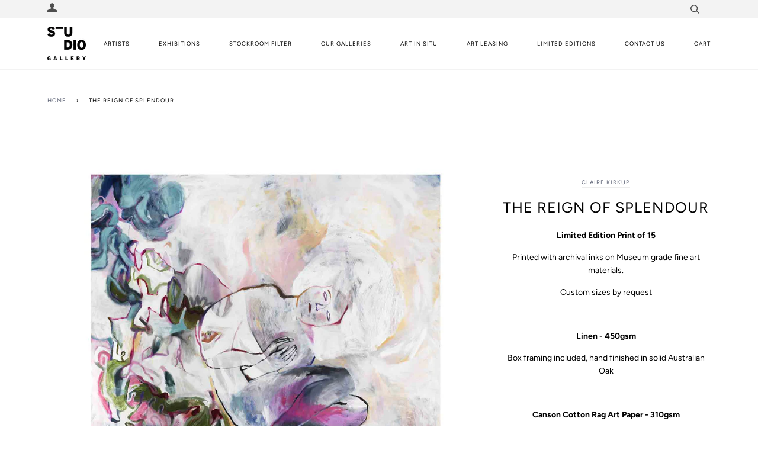

--- FILE ---
content_type: text/html; charset=utf-8
request_url: https://www.studiogallerymelbourne.com.au/products/the-reign-of-splendour
body_size: 39150
content:
<!doctype html>
<!--[if lt IE 7]><html class="no-js lt-ie9 lt-ie8 lt-ie7" lang="en"> <![endif]-->
<!--[if IE 7]><html class="no-js lt-ie9 lt-ie8" lang="en"> <![endif]-->
<!--[if IE 8]><html class="no-js lt-ie9" lang="en"> <![endif]-->
<!--[if IE 9 ]><html class="ie9 no-js"> <![endif]-->
<!--[if (gt IE 9)|!(IE)]><!--> <html class="no-js" lang="en"> <!--<![endif]-->
<head>
  
<!-- Global site tag (gtag.js) - Google Ads: 745073322 -->
<script async src="https://www.googletagmanager.com/gtag/js?id=AW-745073322"></script>
<script>
  window.dataLayer = window.dataLayer || [];
  function gtag(){dataLayer.push(arguments);}
  gtag('js', new Date());

  gtag('config', 'AW-745073322');
</script>
  
<script>
  gtag('config', 'AW-745073322/j9okCNGrk_ICEKrVo-MC', {
    'phone_conversion_number': '(03) 9532 3515'
  });
</script>

<script>
  gtag('config', 'AW-745073322/UyAaCOOl5_ICEKrVo-MC', {
    'phone_conversion_number': '(03) 8597 9190'
  });
</script>

<script>
  gtag('config', 'AW-745073322/UyAaCOOl5_ICEKrVo-MC', {
    'phone_conversion_number': '0404 849 027'
  });
</script>
  
<script>
  gtag('config', 'AW-745073322/RTdXCO2KlfICEKrVo-MC', {
    'phone_conversion_number': '(02) 8971 4817'
  });
</script>
  
  
<!-- Global site tag (gtag.js) - Google Analytics -->
<script async src="https://www.googletagmanager.com/gtag/js?id=G-CS81H3E0T4"></script>
<script>
  window.dataLayer = window.dataLayer || [];
  function gtag(){dataLayer.push(arguments);}
  gtag('js', new Date());

  gtag('config', 'G-CS81H3E0T4');
</script>
  
<script>
  gtag('event', 'page_view', {
    'send_to': 'AW-745073322',
    'value': 'replace with value',
    'items': [{
      'id': 'replace with value',
      'google_business_vertical': 'retail'
    }]
  });
</script>
  

  

<!-- anti-flicker snippet (recommended)  -->
<style>.async-hide { opacity: 0 !important} </style>
<script>(function(a,s,y,n,c,h,i,d,e){s.className+=' '+y;h.start=1*new Date;
h.end=i=function(){s.className=s.className.replace(RegExp(' ?'+y),'')};
(a[n]=a[n]||[]).hide=h;setTimeout(function(){i();h.end=null},c);h.timeout=c;
})(window,document.documentElement,'async-hide','dataLayer',4000,
{'GTM-P272J5B':true});</script>
  
<!-- Google Tag Manager -->
<script>(function(w,d,s,l,i){w[l]=w[l]||[];w[l].push({'gtm.start':
new Date().getTime(),event:'gtm.js'});var f=d.getElementsByTagName(s)[0],
j=d.createElement(s),dl=l!='dataLayer'?'&l='+l:'';j.async=true;j.src=
'https://www.googletagmanager.com/gtm.js?id='+i+dl;f.parentNode.insertBefore(j,f);
})(window,document,'script','dataLayer','GTM-NH3QVK58');</script>
<!-- End Google Tag Manager -->
  
  <!-- ======================= Pipeline Theme V4.7.1 ========================= -->
  <meta charset="utf-8">
  <meta http-equiv="X-UA-Compatible" content="IE=edge,chrome=1">

  
    <link rel="shortcut icon" href="//www.studiogallerymelbourne.com.au/cdn/shop/files/logosmaller_32x32.png?v=1613544998" type="image/png">
  
  <meta name="google-site-verification" content="pbl-UgP5DfHEuXwski43v9AYG3YfWh_N9zcmwinE47Y" />
<meta name="facebook-domain-verification" content="n0izd5uza9heusze4podr418nm7bqn" />


  
  
  <!-- Title and description ================================================ -->
  <title>
  The Reign Of Splendour &ndash; Studio Gallery Group
  </title>

  
  <meta name="description" content="Limited Edition Print of 15 Printed with archival inks on Museum grade fine art materials. Custom sizes by request   Linen - 450gsm Box framing included, hand finished in solid Australian Oak Canson Cotton Rag Art Paper - 310gsm Stunning under glass framing included in price above, solid handcrafted Oak with low reflec">
  

  <!-- Product meta ========================================================= -->
  <!-- /snippets/social-meta-tags.liquid --><meta property="og:site_name" content="Studio Gallery Group">
<meta property="og:url" content="https://www.studiogallerymelbourne.com.au/products/the-reign-of-splendour">
<meta property="og:title" content="The Reign Of Splendour">
<meta property="og:type" content="product">
<meta property="og:description" content="Limited Edition Print of 15 Printed with archival inks on Museum grade fine art materials. Custom sizes by request   Linen - 450gsm Box framing included, hand finished in solid Australian Oak Canson Cotton Rag Art Paper - 310gsm Stunning under glass framing included in price above, solid handcrafted Oak with low reflec"><meta property="og:price:amount" content="1,200.00">
  <meta property="og:price:currency" content="AUD">
      <meta property="og:image" content="http://www.studiogallerymelbourne.com.au/cdn/shop/products/reignofsplendoWEB.jpg?v=1618286054">
      <meta property="og:image:secure_url" content="https://www.studiogallerymelbourne.com.au/cdn/shop/products/reignofsplendoWEB.jpg?v=1618286054">
      <meta property="og:image:height" content="1500">
      <meta property="og:image:width" content="1500">
<meta property="twitter:image" content="http://www.studiogallerymelbourne.com.au/cdn/shop/files/Screen_Shot_2021-08-09_at_2.25.20_pm_1200x1200.png?v=1628483147">

<meta name="twitter:site" content="@">
<meta name="twitter:card" content="summary_large_image">
<meta name="twitter:title" content="The Reign Of Splendour">
<meta name="twitter:description" content="Limited Edition Print of 15 Printed with archival inks on Museum grade fine art materials. Custom sizes by request   Linen - 450gsm Box framing included, hand finished in solid Australian Oak Canson Cotton Rag Art Paper - 310gsm Stunning under glass framing included in price above, solid handcrafted Oak with low reflec">


  <!-- Helpers ============================================================== -->
  <link rel="canonical" href="https://www.studiogallerymelbourne.com.au/products/the-reign-of-splendour">
  <meta name="viewport" content="width=device-width,initial-scale=1">
  <meta name="theme-color" content="#585e71">

  <!-- CSS ================================================================== -->
  <link href="//www.studiogallerymelbourne.com.au/cdn/shop/t/32/assets/theme.scss.css?v=12405944140438514431762134204" rel="stylesheet" type="text/css" media="all" />

<!--
  <script src="https://code.jquery.com/jquery-3.6.0.min.js" integrity="sha256-/xUj+3OJU5yExlq6GSYGSHk7tPXikynS7ogEvDej/m4=" crossorigin="anonymous"></script>

  -->
  <!-- Vendor JS ============================================================ -->
  <script src="//www.studiogallerymelbourne.com.au/cdn/shop/t/32/assets/vendor.js?v=23845252701830758331718649567" type="text/javascript"></script>
  
  <!-- CRO style sheet ====================================================== -->
   <link href="//www.studiogallerymelbourne.com.au/cdn/shop/t/32/assets/customstyle.css?v=155272254359878768871718650095" rel="stylesheet" type="text/css" media="all" />

  
  

  <script>
    var theme = {
      routes: {
        product_recommendations_url: '/recommendations/products',
      },
      strings: {
        addToCart: "Purchase Art",
        soldOut: "Sold Out",
        unavailable: "Unavailable",
        join: "Join Now"
      },
      info: {
        name: 'pipeline'
      },
      moneyFormat: "${{amount}}",
      version: '4.7.1'
    }
  </script>

  
  

  <!-- Header hook for plugins ============================================== -->
  <script>window.performance && window.performance.mark && window.performance.mark('shopify.content_for_header.start');</script><meta name="google-site-verification" content="pbl-UgP5DfHEuXwski43v9AYG3YfWh_N9zcmwinE47Y">
<meta id="shopify-digital-wallet" name="shopify-digital-wallet" content="/26710736977/digital_wallets/dialog">
<meta name="shopify-checkout-api-token" content="0c5a8e5310457b89e0027abf426ef4e7">
<link rel="alternate" type="application/json+oembed" href="https://www.studiogallerymelbourne.com.au/products/the-reign-of-splendour.oembed">
<script async="async" src="/checkouts/internal/preloads.js?locale=en-AU"></script>
<link rel="preconnect" href="https://shop.app" crossorigin="anonymous">
<script async="async" src="https://shop.app/checkouts/internal/preloads.js?locale=en-AU&shop_id=26710736977" crossorigin="anonymous"></script>
<script id="apple-pay-shop-capabilities" type="application/json">{"shopId":26710736977,"countryCode":"AU","currencyCode":"AUD","merchantCapabilities":["supports3DS"],"merchantId":"gid:\/\/shopify\/Shop\/26710736977","merchantName":"Studio Gallery Group","requiredBillingContactFields":["postalAddress","email","phone"],"requiredShippingContactFields":["postalAddress","email","phone"],"shippingType":"shipping","supportedNetworks":["visa","masterCard","amex","jcb"],"total":{"type":"pending","label":"Studio Gallery Group","amount":"1.00"},"shopifyPaymentsEnabled":true,"supportsSubscriptions":true}</script>
<script id="shopify-features" type="application/json">{"accessToken":"0c5a8e5310457b89e0027abf426ef4e7","betas":["rich-media-storefront-analytics"],"domain":"www.studiogallerymelbourne.com.au","predictiveSearch":true,"shopId":26710736977,"locale":"en"}</script>
<script>var Shopify = Shopify || {};
Shopify.shop = "studio-gallery-group.myshopify.com";
Shopify.locale = "en";
Shopify.currency = {"active":"AUD","rate":"1.0"};
Shopify.country = "AU";
Shopify.theme = {"name":"[Storetasker] - ArtWise Launch 17\/6\/24","id":143000469760,"schema_name":"Pipeline","schema_version":"4.7.1","theme_store_id":739,"role":"main"};
Shopify.theme.handle = "null";
Shopify.theme.style = {"id":null,"handle":null};
Shopify.cdnHost = "www.studiogallerymelbourne.com.au/cdn";
Shopify.routes = Shopify.routes || {};
Shopify.routes.root = "/";</script>
<script type="module">!function(o){(o.Shopify=o.Shopify||{}).modules=!0}(window);</script>
<script>!function(o){function n(){var o=[];function n(){o.push(Array.prototype.slice.apply(arguments))}return n.q=o,n}var t=o.Shopify=o.Shopify||{};t.loadFeatures=n(),t.autoloadFeatures=n()}(window);</script>
<script>
  window.ShopifyPay = window.ShopifyPay || {};
  window.ShopifyPay.apiHost = "shop.app\/pay";
  window.ShopifyPay.redirectState = null;
</script>
<script id="shop-js-analytics" type="application/json">{"pageType":"product"}</script>
<script defer="defer" async type="module" src="//www.studiogallerymelbourne.com.au/cdn/shopifycloud/shop-js/modules/v2/client.init-shop-cart-sync_BT-GjEfc.en.esm.js"></script>
<script defer="defer" async type="module" src="//www.studiogallerymelbourne.com.au/cdn/shopifycloud/shop-js/modules/v2/chunk.common_D58fp_Oc.esm.js"></script>
<script defer="defer" async type="module" src="//www.studiogallerymelbourne.com.au/cdn/shopifycloud/shop-js/modules/v2/chunk.modal_xMitdFEc.esm.js"></script>
<script type="module">
  await import("//www.studiogallerymelbourne.com.au/cdn/shopifycloud/shop-js/modules/v2/client.init-shop-cart-sync_BT-GjEfc.en.esm.js");
await import("//www.studiogallerymelbourne.com.au/cdn/shopifycloud/shop-js/modules/v2/chunk.common_D58fp_Oc.esm.js");
await import("//www.studiogallerymelbourne.com.au/cdn/shopifycloud/shop-js/modules/v2/chunk.modal_xMitdFEc.esm.js");

  window.Shopify.SignInWithShop?.initShopCartSync?.({"fedCMEnabled":true,"windoidEnabled":true});

</script>
<script>
  window.Shopify = window.Shopify || {};
  if (!window.Shopify.featureAssets) window.Shopify.featureAssets = {};
  window.Shopify.featureAssets['shop-js'] = {"shop-cart-sync":["modules/v2/client.shop-cart-sync_DZOKe7Ll.en.esm.js","modules/v2/chunk.common_D58fp_Oc.esm.js","modules/v2/chunk.modal_xMitdFEc.esm.js"],"init-fed-cm":["modules/v2/client.init-fed-cm_B6oLuCjv.en.esm.js","modules/v2/chunk.common_D58fp_Oc.esm.js","modules/v2/chunk.modal_xMitdFEc.esm.js"],"shop-cash-offers":["modules/v2/client.shop-cash-offers_D2sdYoxE.en.esm.js","modules/v2/chunk.common_D58fp_Oc.esm.js","modules/v2/chunk.modal_xMitdFEc.esm.js"],"shop-login-button":["modules/v2/client.shop-login-button_QeVjl5Y3.en.esm.js","modules/v2/chunk.common_D58fp_Oc.esm.js","modules/v2/chunk.modal_xMitdFEc.esm.js"],"pay-button":["modules/v2/client.pay-button_DXTOsIq6.en.esm.js","modules/v2/chunk.common_D58fp_Oc.esm.js","modules/v2/chunk.modal_xMitdFEc.esm.js"],"shop-button":["modules/v2/client.shop-button_DQZHx9pm.en.esm.js","modules/v2/chunk.common_D58fp_Oc.esm.js","modules/v2/chunk.modal_xMitdFEc.esm.js"],"avatar":["modules/v2/client.avatar_BTnouDA3.en.esm.js"],"init-windoid":["modules/v2/client.init-windoid_CR1B-cfM.en.esm.js","modules/v2/chunk.common_D58fp_Oc.esm.js","modules/v2/chunk.modal_xMitdFEc.esm.js"],"init-shop-for-new-customer-accounts":["modules/v2/client.init-shop-for-new-customer-accounts_C_vY_xzh.en.esm.js","modules/v2/client.shop-login-button_QeVjl5Y3.en.esm.js","modules/v2/chunk.common_D58fp_Oc.esm.js","modules/v2/chunk.modal_xMitdFEc.esm.js"],"init-shop-email-lookup-coordinator":["modules/v2/client.init-shop-email-lookup-coordinator_BI7n9ZSv.en.esm.js","modules/v2/chunk.common_D58fp_Oc.esm.js","modules/v2/chunk.modal_xMitdFEc.esm.js"],"init-shop-cart-sync":["modules/v2/client.init-shop-cart-sync_BT-GjEfc.en.esm.js","modules/v2/chunk.common_D58fp_Oc.esm.js","modules/v2/chunk.modal_xMitdFEc.esm.js"],"shop-toast-manager":["modules/v2/client.shop-toast-manager_DiYdP3xc.en.esm.js","modules/v2/chunk.common_D58fp_Oc.esm.js","modules/v2/chunk.modal_xMitdFEc.esm.js"],"init-customer-accounts":["modules/v2/client.init-customer-accounts_D9ZNqS-Q.en.esm.js","modules/v2/client.shop-login-button_QeVjl5Y3.en.esm.js","modules/v2/chunk.common_D58fp_Oc.esm.js","modules/v2/chunk.modal_xMitdFEc.esm.js"],"init-customer-accounts-sign-up":["modules/v2/client.init-customer-accounts-sign-up_iGw4briv.en.esm.js","modules/v2/client.shop-login-button_QeVjl5Y3.en.esm.js","modules/v2/chunk.common_D58fp_Oc.esm.js","modules/v2/chunk.modal_xMitdFEc.esm.js"],"shop-follow-button":["modules/v2/client.shop-follow-button_CqMgW2wH.en.esm.js","modules/v2/chunk.common_D58fp_Oc.esm.js","modules/v2/chunk.modal_xMitdFEc.esm.js"],"checkout-modal":["modules/v2/client.checkout-modal_xHeaAweL.en.esm.js","modules/v2/chunk.common_D58fp_Oc.esm.js","modules/v2/chunk.modal_xMitdFEc.esm.js"],"shop-login":["modules/v2/client.shop-login_D91U-Q7h.en.esm.js","modules/v2/chunk.common_D58fp_Oc.esm.js","modules/v2/chunk.modal_xMitdFEc.esm.js"],"lead-capture":["modules/v2/client.lead-capture_BJmE1dJe.en.esm.js","modules/v2/chunk.common_D58fp_Oc.esm.js","modules/v2/chunk.modal_xMitdFEc.esm.js"],"payment-terms":["modules/v2/client.payment-terms_Ci9AEqFq.en.esm.js","modules/v2/chunk.common_D58fp_Oc.esm.js","modules/v2/chunk.modal_xMitdFEc.esm.js"]};
</script>
<script>(function() {
  var isLoaded = false;
  function asyncLoad() {
    if (isLoaded) return;
    isLoaded = true;
    var urls = ["https:\/\/sprt-mws-legacy-files.spur-i-t.com\/currencyautoswitcher\/source.js?mw_currencyautoswitcher_t=1635937075\u0026shop=studio-gallery-group.myshopify.com","https:\/\/sdks.automizely.com\/conversions\/v1\/conversions.js?app_connection_id=ec386a8118eb4d9b9c425485188fc734\u0026mapped_org_id=2ee736a0804be0c97bf62fc53041b82a_v1\u0026shop=studio-gallery-group.myshopify.com","https:\/\/widgets.automizely.com\/pages\/v1\/pages.js?store_connection_id=631af5f194b34f0c85aec19cd9d6d9e4\u0026mapped_org_id=2ee736a0804be0c97bf62fc53041b82a_v1\u0026shop=studio-gallery-group.myshopify.com","https:\/\/cdn.shopify.com\/s\/files\/1\/0267\/1073\/6977\/t\/26\/assets\/pop_26710736977.js?v=1668387610\u0026shop=studio-gallery-group.myshopify.com","https:\/\/app.adoric-om.com\/adoric.js?key=fc39c65437f50c956fa1721667274279\u0026shop=studio-gallery-group.myshopify.com","\/\/cdn.shopify.com\/proxy\/4b32b2c1573c9dfe4e0b7d32ad17075e4cfc17ca8b7e7da5513ed6ee91e928d6\/studiogallerygroup.activehosted.com\/js\/site-tracking.php?shop=studio-gallery-group.myshopify.com\u0026sp-cache-control=cHVibGljLCBtYXgtYWdlPTkwMA","\/\/cdn.shopify.com\/proxy\/4b32b2c1573c9dfe4e0b7d32ad17075e4cfc17ca8b7e7da5513ed6ee91e928d6\/studiogallerygroup.activehosted.com\/js\/site-tracking.php?shop=studio-gallery-group.myshopify.com\u0026sp-cache-control=cHVibGljLCBtYXgtYWdlPTkwMA"];
    for (var i = 0; i < urls.length; i++) {
      var s = document.createElement('script');
      s.type = 'text/javascript';
      s.async = true;
      s.src = urls[i];
      var x = document.getElementsByTagName('script')[0];
      x.parentNode.insertBefore(s, x);
    }
  };
  if(window.attachEvent) {
    window.attachEvent('onload', asyncLoad);
  } else {
    window.addEventListener('load', asyncLoad, false);
  }
})();</script>
<script id="__st">var __st={"a":26710736977,"offset":39600,"reqid":"8e20baca-7525-4625-adf1-61b7c953e8e1-1769461899","pageurl":"www.studiogallerymelbourne.com.au\/products\/the-reign-of-splendour","u":"d44bca601365","p":"product","rtyp":"product","rid":4674694774865};</script>
<script>window.ShopifyPaypalV4VisibilityTracking = true;</script>
<script id="captcha-bootstrap">!function(){'use strict';const t='contact',e='account',n='new_comment',o=[[t,t],['blogs',n],['comments',n],[t,'customer']],c=[[e,'customer_login'],[e,'guest_login'],[e,'recover_customer_password'],[e,'create_customer']],r=t=>t.map((([t,e])=>`form[action*='/${t}']:not([data-nocaptcha='true']) input[name='form_type'][value='${e}']`)).join(','),a=t=>()=>t?[...document.querySelectorAll(t)].map((t=>t.form)):[];function s(){const t=[...o],e=r(t);return a(e)}const i='password',u='form_key',d=['recaptcha-v3-token','g-recaptcha-response','h-captcha-response',i],f=()=>{try{return window.sessionStorage}catch{return}},m='__shopify_v',_=t=>t.elements[u];function p(t,e,n=!1){try{const o=window.sessionStorage,c=JSON.parse(o.getItem(e)),{data:r}=function(t){const{data:e,action:n}=t;return t[m]||n?{data:e,action:n}:{data:t,action:n}}(c);for(const[e,n]of Object.entries(r))t.elements[e]&&(t.elements[e].value=n);n&&o.removeItem(e)}catch(o){console.error('form repopulation failed',{error:o})}}const l='form_type',E='cptcha';function T(t){t.dataset[E]=!0}const w=window,h=w.document,L='Shopify',v='ce_forms',y='captcha';let A=!1;((t,e)=>{const n=(g='f06e6c50-85a8-45c8-87d0-21a2b65856fe',I='https://cdn.shopify.com/shopifycloud/storefront-forms-hcaptcha/ce_storefront_forms_captcha_hcaptcha.v1.5.2.iife.js',D={infoText:'Protected by hCaptcha',privacyText:'Privacy',termsText:'Terms'},(t,e,n)=>{const o=w[L][v],c=o.bindForm;if(c)return c(t,g,e,D).then(n);var r;o.q.push([[t,g,e,D],n]),r=I,A||(h.body.append(Object.assign(h.createElement('script'),{id:'captcha-provider',async:!0,src:r})),A=!0)});var g,I,D;w[L]=w[L]||{},w[L][v]=w[L][v]||{},w[L][v].q=[],w[L][y]=w[L][y]||{},w[L][y].protect=function(t,e){n(t,void 0,e),T(t)},Object.freeze(w[L][y]),function(t,e,n,w,h,L){const[v,y,A,g]=function(t,e,n){const i=e?o:[],u=t?c:[],d=[...i,...u],f=r(d),m=r(i),_=r(d.filter((([t,e])=>n.includes(e))));return[a(f),a(m),a(_),s()]}(w,h,L),I=t=>{const e=t.target;return e instanceof HTMLFormElement?e:e&&e.form},D=t=>v().includes(t);t.addEventListener('submit',(t=>{const e=I(t);if(!e)return;const n=D(e)&&!e.dataset.hcaptchaBound&&!e.dataset.recaptchaBound,o=_(e),c=g().includes(e)&&(!o||!o.value);(n||c)&&t.preventDefault(),c&&!n&&(function(t){try{if(!f())return;!function(t){const e=f();if(!e)return;const n=_(t);if(!n)return;const o=n.value;o&&e.removeItem(o)}(t);const e=Array.from(Array(32),(()=>Math.random().toString(36)[2])).join('');!function(t,e){_(t)||t.append(Object.assign(document.createElement('input'),{type:'hidden',name:u})),t.elements[u].value=e}(t,e),function(t,e){const n=f();if(!n)return;const o=[...t.querySelectorAll(`input[type='${i}']`)].map((({name:t})=>t)),c=[...d,...o],r={};for(const[a,s]of new FormData(t).entries())c.includes(a)||(r[a]=s);n.setItem(e,JSON.stringify({[m]:1,action:t.action,data:r}))}(t,e)}catch(e){console.error('failed to persist form',e)}}(e),e.submit())}));const S=(t,e)=>{t&&!t.dataset[E]&&(n(t,e.some((e=>e===t))),T(t))};for(const o of['focusin','change'])t.addEventListener(o,(t=>{const e=I(t);D(e)&&S(e,y())}));const B=e.get('form_key'),M=e.get(l),P=B&&M;t.addEventListener('DOMContentLoaded',(()=>{const t=y();if(P)for(const e of t)e.elements[l].value===M&&p(e,B);[...new Set([...A(),...v().filter((t=>'true'===t.dataset.shopifyCaptcha))])].forEach((e=>S(e,t)))}))}(h,new URLSearchParams(w.location.search),n,t,e,['guest_login'])})(!0,!0)}();</script>
<script integrity="sha256-4kQ18oKyAcykRKYeNunJcIwy7WH5gtpwJnB7kiuLZ1E=" data-source-attribution="shopify.loadfeatures" defer="defer" src="//www.studiogallerymelbourne.com.au/cdn/shopifycloud/storefront/assets/storefront/load_feature-a0a9edcb.js" crossorigin="anonymous"></script>
<script crossorigin="anonymous" defer="defer" src="//www.studiogallerymelbourne.com.au/cdn/shopifycloud/storefront/assets/shopify_pay/storefront-65b4c6d7.js?v=20250812"></script>
<script data-source-attribution="shopify.dynamic_checkout.dynamic.init">var Shopify=Shopify||{};Shopify.PaymentButton=Shopify.PaymentButton||{isStorefrontPortableWallets:!0,init:function(){window.Shopify.PaymentButton.init=function(){};var t=document.createElement("script");t.src="https://www.studiogallerymelbourne.com.au/cdn/shopifycloud/portable-wallets/latest/portable-wallets.en.js",t.type="module",document.head.appendChild(t)}};
</script>
<script data-source-attribution="shopify.dynamic_checkout.buyer_consent">
  function portableWalletsHideBuyerConsent(e){var t=document.getElementById("shopify-buyer-consent"),n=document.getElementById("shopify-subscription-policy-button");t&&n&&(t.classList.add("hidden"),t.setAttribute("aria-hidden","true"),n.removeEventListener("click",e))}function portableWalletsShowBuyerConsent(e){var t=document.getElementById("shopify-buyer-consent"),n=document.getElementById("shopify-subscription-policy-button");t&&n&&(t.classList.remove("hidden"),t.removeAttribute("aria-hidden"),n.addEventListener("click",e))}window.Shopify?.PaymentButton&&(window.Shopify.PaymentButton.hideBuyerConsent=portableWalletsHideBuyerConsent,window.Shopify.PaymentButton.showBuyerConsent=portableWalletsShowBuyerConsent);
</script>
<script data-source-attribution="shopify.dynamic_checkout.cart.bootstrap">document.addEventListener("DOMContentLoaded",(function(){function t(){return document.querySelector("shopify-accelerated-checkout-cart, shopify-accelerated-checkout")}if(t())Shopify.PaymentButton.init();else{new MutationObserver((function(e,n){t()&&(Shopify.PaymentButton.init(),n.disconnect())})).observe(document.body,{childList:!0,subtree:!0})}}));
</script>
<link id="shopify-accelerated-checkout-styles" rel="stylesheet" media="screen" href="https://www.studiogallerymelbourne.com.au/cdn/shopifycloud/portable-wallets/latest/accelerated-checkout-backwards-compat.css" crossorigin="anonymous">
<style id="shopify-accelerated-checkout-cart">
        #shopify-buyer-consent {
  margin-top: 1em;
  display: inline-block;
  width: 100%;
}

#shopify-buyer-consent.hidden {
  display: none;
}

#shopify-subscription-policy-button {
  background: none;
  border: none;
  padding: 0;
  text-decoration: underline;
  font-size: inherit;
  cursor: pointer;
}

#shopify-subscription-policy-button::before {
  box-shadow: none;
}

      </style>

<script>window.performance && window.performance.mark && window.performance.mark('shopify.content_for_header.end');</script>
 

<script>window.__pagefly_analytics_settings__={"acceptTracking":true};</script>
 

  <!-- cuts of description for artist details on the artist collections page 
    template where content is added is page-collections-grid.liquid -->
  <script>

   function AddReadMore() {
        //This limit you can set after how much characters you want to show Read More.
        var carLmt = 80;
        // Text to show when text is collapsed
        var readMoreTxt = " ... Read More";
        // Text to show when text is expanded
        var readLessTxt = " Read Less";


        //Traverse all selectors with this class and manupulate HTML part to show Read More
        $(".addReadMore").each(function() {
            if ($(this).find(".firstSec").length)
                return;

            var allstr = $(this).text();
            if (allstr.length > carLmt) {
                var firstSet = allstr.substring(0, carLmt);
                var secdHalf = allstr.substring(carLmt, allstr.length);
              
                  var nameArr = allstr.split('.');
                  var name = nameArr[0];
                  //  alert(name);
                 
                	//console.log(nameArr);
              
                var strtoadd = name ;
                $(this).html(strtoadd);
            }

        });
        //Read More and Read Less Click Event binding
        $(document).on("click", ".readMore,.readLess", function() {
            $(this).closest(".addReadMore").toggleClass("showlesscontent showmorecontent");
        });
    }
    $(function() {
        //Calling function after Page Load
        AddReadMore();
    });
   
    </script>
   
  




<link rel="stylesheet" href="//www.studiogallerymelbourne.com.au/cdn/shop/t/32/assets/sca-pp.css?v=26248894406678077071718649567">
 <script>
  
  SCAPPShop = {};
    
  </script>
<script src="//www.studiogallerymelbourne.com.au/cdn/shop/t/32/assets/sca-pp-initial.js?v=44055980046105472121718649567" type="text/javascript"></script>
   



<!--begin-boost-pfs-filter-css-->
  <link rel="preload stylesheet" href="//www.studiogallerymelbourne.com.au/cdn/shop/t/32/assets/boost-pfs-instant-search.css?v=82076663221113590721718649567" as="style"><link href="//www.studiogallerymelbourne.com.au/cdn/shop/t/32/assets/boost-pfs-custom.css?v=64000009163059200751718649567" rel="stylesheet" type="text/css" media="all" />
<style data-id="boost-pfs-style">
    .boost-pfs-filter-option-title-text {font-family: Avenir Next;}

   .boost-pfs-filter-tree-v .boost-pfs-filter-option-title-text:before {}
    .boost-pfs-filter-tree-v .boost-pfs-filter-option.boost-pfs-filter-option-collapsed .boost-pfs-filter-option-title-text:before {}
    .boost-pfs-filter-tree-h .boost-pfs-filter-option-title-heading:before {}

    .boost-pfs-filter-refine-by .boost-pfs-filter-option-title h3 {}

    .boost-pfs-filter-option-content .boost-pfs-filter-option-item-list .boost-pfs-filter-option-item button,
    .boost-pfs-filter-option-content .boost-pfs-filter-option-item-list .boost-pfs-filter-option-item .boost-pfs-filter-button,
    .boost-pfs-filter-option-range-amount input,
    .boost-pfs-filter-tree-v .boost-pfs-filter-refine-by .boost-pfs-filter-refine-by-items .refine-by-item,
    .boost-pfs-filter-refine-by-wrapper-v .boost-pfs-filter-refine-by .boost-pfs-filter-refine-by-items .refine-by-item,
    .boost-pfs-filter-refine-by .boost-pfs-filter-option-title,
    .boost-pfs-filter-refine-by .boost-pfs-filter-refine-by-items .refine-by-item>a,
    .boost-pfs-filter-refine-by>span,
    .boost-pfs-filter-clear,
    .boost-pfs-filter-clear-all{}
    .boost-pfs-filter-tree-h .boost-pfs-filter-pc .boost-pfs-filter-refine-by-items .refine-by-item .boost-pfs-filter-clear .refine-by-type,
    .boost-pfs-filter-refine-by-wrapper-h .boost-pfs-filter-pc .boost-pfs-filter-refine-by-items .refine-by-item .boost-pfs-filter-clear .refine-by-type {}

    .boost-pfs-filter-option-multi-level-collections .boost-pfs-filter-option-multi-level-list .boost-pfs-filter-option-item .boost-pfs-filter-button-arrow .boost-pfs-arrow:before,
    .boost-pfs-filter-option-multi-level-tag .boost-pfs-filter-option-multi-level-list .boost-pfs-filter-option-item .boost-pfs-filter-button-arrow .boost-pfs-arrow:before {}

    .boost-pfs-filter-refine-by-wrapper-v .boost-pfs-filter-refine-by .boost-pfs-filter-refine-by-items .refine-by-item .boost-pfs-filter-clear:after,
    .boost-pfs-filter-refine-by-wrapper-v .boost-pfs-filter-refine-by .boost-pfs-filter-refine-by-items .refine-by-item .boost-pfs-filter-clear:before,
    .boost-pfs-filter-tree-v .boost-pfs-filter-refine-by .boost-pfs-filter-refine-by-items .refine-by-item .boost-pfs-filter-clear:after,
    .boost-pfs-filter-tree-v .boost-pfs-filter-refine-by .boost-pfs-filter-refine-by-items .refine-by-item .boost-pfs-filter-clear:before,
    .boost-pfs-filter-refine-by-wrapper-h .boost-pfs-filter-pc .boost-pfs-filter-refine-by-items .refine-by-item .boost-pfs-filter-clear:after,
    .boost-pfs-filter-refine-by-wrapper-h .boost-pfs-filter-pc .boost-pfs-filter-refine-by-items .refine-by-item .boost-pfs-filter-clear:before,
    .boost-pfs-filter-tree-h .boost-pfs-filter-pc .boost-pfs-filter-refine-by-items .refine-by-item .boost-pfs-filter-clear:after,
    .boost-pfs-filter-tree-h .boost-pfs-filter-pc .boost-pfs-filter-refine-by-items .refine-by-item .boost-pfs-filter-clear:before {}
    .boost-pfs-filter-option-range-slider .noUi-value-horizontal {}

    .boost-pfs-filter-tree-mobile-button button,
    .boost-pfs-filter-top-sorting-mobile button {}
    .boost-pfs-filter-top-sorting-mobile button>span:after {}
  </style>
<!--end-boost-pfs-filter-css-->



<script type="text/javascript">
  window.Pop = window.Pop || {};
  window.Pop.common = window.Pop.common || {};
  window.Pop.common.shop = {
    permanent_domain: 'studio-gallery-group.myshopify.com',
    currency: "AUD",
    money_format: "${{amount}}",
    id: 26710736977
  };
  

  window.Pop.common.template = 'product';
  window.Pop.common.cart = {};
  window.Pop.common.vapid_public_key = "BJuXCmrtTK335SuczdNVYrGVtP_WXn4jImChm49st7K7z7e8gxSZUKk4DhUpk8j2Xpiw5G4-ylNbMKLlKkUEU98=";
  window.Pop.global_config = {"asset_urls":{"loy":{},"rev":{},"pu":{"init_js":null},"widgets":{"init_js":"https:\/\/cdn.shopify.com\/s\/files\/1\/0194\/1736\/6592\/t\/1\/assets\/ba_widget_init.js?v=1728041536","modal_js":"https:\/\/cdn.shopify.com\/s\/files\/1\/0194\/1736\/6592\/t\/1\/assets\/ba_widget_modal.js?v=1728041538","modal_css":"https:\/\/cdn.shopify.com\/s\/files\/1\/0194\/1736\/6592\/t\/1\/assets\/ba_widget_modal.css?v=1654723622"},"forms":{},"global":{"helper_js":"https:\/\/cdn.shopify.com\/s\/files\/1\/0194\/1736\/6592\/t\/1\/assets\/ba_pop_tracking.js?v=1704919189"}},"proxy_paths":{"pop":"\/apps\/ba-pop","app_metrics":"\/apps\/ba-pop\/app_metrics","push_subscription":"\/apps\/ba-pop\/push"},"aat":["pop"],"pv":false,"sts":false,"bam":true,"batc":true,"base_money_format":"${{amount}}","online_store_version":1,"loy_js_api_enabled":false,"shop":{"id":26710736977,"name":"Studio Gallery Group","domain":"www.studiogallerymelbourne.com.au"}};
  window.Pop.widgets_config = {"id":47753,"active":false,"frequency_limit_amount":2,"frequency_limit_time_unit":"days","background_image":{"position":"none"},"initial_state":{"body":"Sign up and unlock your instant discount","title":"Get 10% off your order","cta_text":"Claim Discount","show_email":true,"action_text":"Saving...","footer_text":"You are signing up to receive communication via email and can unsubscribe at any time.","dismiss_text":"No thanks","email_placeholder":"Email Address","phone_placeholder":"Phone Number","show_phone_number":false},"success_state":{"body":"Thanks for subscribing. Copy your discount code and apply to your next order.","title":"Discount Unlocked 🎉","cta_text":"Continue shopping","cta_action":"dismiss"},"closed_state":{"action":"close_widget","font_size":"20","action_text":"GET 10% OFF","display_offset":"300","display_position":"left"},"error_state":{"submit_error":"Sorry, please try again later","invalid_email":"Please enter valid email address!","error_subscribing":"Error subscribing, try again later","already_registered":"You have already registered","invalid_phone_number":"Please enter valid phone number!"},"trigger":{"delay":0},"colors":{"link_color":"#4FC3F7","sticky_bar_bg":"#C62828","cta_font_color":"#fff","body_font_color":"#000","sticky_bar_text":"#fff","background_color":"#fff","error_background":"#ffdede","error_text_color":"#ff2626","title_font_color":"#000","footer_font_color":"#bbb","dismiss_font_color":"#bbb","cta_background_color":"#000","sticky_coupon_bar_bg":"#286ef8","sticky_coupon_bar_text":"#fff"},"sticky_coupon_bar":{},"display_style":{"font":"Arial","size":"regular","align":"center"},"dismissable":true,"has_background":false,"opt_in_channels":["email"],"rules":[],"widget_css":".powered_by_rivo{\n  display: block;\n}\n.ba_widget_main_design {\n  background: #fff;\n}\n.ba_widget_content{text-align: center}\n.ba_widget_parent{\n  font-family: Arial;\n}\n.ba_widget_parent.background{\n}\n.ba_widget_left_content{\n}\n.ba_widget_right_content{\n}\n#ba_widget_cta_button:disabled{\n  background: #000cc;\n}\n#ba_widget_cta_button{\n  background: #000;\n  color: #fff;\n}\n#ba_widget_cta_button:after {\n  background: #000e0;\n}\n.ba_initial_state_title, .ba_success_state_title{\n  color: #000;\n}\n.ba_initial_state_body, .ba_success_state_body{\n  color: #000;\n}\n.ba_initial_state_dismiss_text{\n  color: #bbb;\n}\n.ba_initial_state_footer_text, .ba_initial_state_sms_agreement{\n  color: #bbb;\n}\n.ba_widget_error{\n  color: #ff2626;\n  background: #ffdede;\n}\n.ba_link_color{\n  color: #4FC3F7;\n}\n","custom_css":null,"logo":null};
</script>


<script type="text/javascript">
  

  (function() {
    //Global snippet for Email Popups
    //this is updated automatically - do not edit manually.
    document.addEventListener('DOMContentLoaded', function() {
      function loadScript(src, defer, done) {
        var js = document.createElement('script');
        js.src = src;
        js.defer = defer;
        js.onload = function(){done();};
        js.onerror = function(){
          done(new Error('Failed to load script ' + src));
        };
        document.head.appendChild(js);
      }

      function browserSupportsAllFeatures() {
        return window.Promise && window.fetch && window.Symbol;
      }

      if (browserSupportsAllFeatures()) {
        main();
      } else {
        loadScript('https://polyfill-fastly.net/v3/polyfill.min.js?features=Promise,fetch', true, main);
      }

      function loadAppScripts(){
        const popAppEmbedEnabled = document.getElementById("pop-app-embed-init");

        if (window.Pop.global_config.aat.includes("pop") && !popAppEmbedEnabled){
          loadScript(window.Pop.global_config.asset_urls.widgets.init_js, true, function(){});
        }
      }

      function main(err) {
        loadScript(window.Pop.global_config.asset_urls.global.helper_js, false, loadAppScripts);
      }
    });
  })();
</script>



<!-- BEGIN app block: shopify://apps/pagefly-page-builder/blocks/app-embed/83e179f7-59a0-4589-8c66-c0dddf959200 -->

<!-- BEGIN app snippet: pagefly-cro-ab-testing-main -->







<script>
  ;(function () {
    const url = new URL(window.location)
    const viewParam = url.searchParams.get('view')
    if (viewParam && viewParam.includes('variant-pf-')) {
      url.searchParams.set('pf_v', viewParam)
      url.searchParams.delete('view')
      window.history.replaceState({}, '', url)
    }
  })()
</script>



<script type='module'>
  
  window.PAGEFLY_CRO = window.PAGEFLY_CRO || {}

  window.PAGEFLY_CRO['data_debug'] = {
    original_template_suffix: "limited-editions",
    allow_ab_test: false,
    ab_test_start_time: 0,
    ab_test_end_time: 0,
    today_date_time: 1769461900000,
  }
  window.PAGEFLY_CRO['GA4'] = { enabled: false}
</script>

<!-- END app snippet -->








  <script src='https://cdn.shopify.com/extensions/019bf883-1122-7445-9dca-5d60e681c2c8/pagefly-page-builder-216/assets/pagefly-helper.js' defer='defer'></script>

  <script src='https://cdn.shopify.com/extensions/019bf883-1122-7445-9dca-5d60e681c2c8/pagefly-page-builder-216/assets/pagefly-general-helper.js' defer='defer'></script>

  <script src='https://cdn.shopify.com/extensions/019bf883-1122-7445-9dca-5d60e681c2c8/pagefly-page-builder-216/assets/pagefly-snap-slider.js' defer='defer'></script>

  <script src='https://cdn.shopify.com/extensions/019bf883-1122-7445-9dca-5d60e681c2c8/pagefly-page-builder-216/assets/pagefly-slideshow-v3.js' defer='defer'></script>

  <script src='https://cdn.shopify.com/extensions/019bf883-1122-7445-9dca-5d60e681c2c8/pagefly-page-builder-216/assets/pagefly-slideshow-v4.js' defer='defer'></script>

  <script src='https://cdn.shopify.com/extensions/019bf883-1122-7445-9dca-5d60e681c2c8/pagefly-page-builder-216/assets/pagefly-glider.js' defer='defer'></script>

  <script src='https://cdn.shopify.com/extensions/019bf883-1122-7445-9dca-5d60e681c2c8/pagefly-page-builder-216/assets/pagefly-slideshow-v1-v2.js' defer='defer'></script>

  <script src='https://cdn.shopify.com/extensions/019bf883-1122-7445-9dca-5d60e681c2c8/pagefly-page-builder-216/assets/pagefly-product-media.js' defer='defer'></script>

  <script src='https://cdn.shopify.com/extensions/019bf883-1122-7445-9dca-5d60e681c2c8/pagefly-page-builder-216/assets/pagefly-product.js' defer='defer'></script>


<script id='pagefly-helper-data' type='application/json'>
  {
    "page_optimization": {
      "assets_prefetching": false
    },
    "elements_asset_mapper": {
      "Accordion": "https://cdn.shopify.com/extensions/019bf883-1122-7445-9dca-5d60e681c2c8/pagefly-page-builder-216/assets/pagefly-accordion.js",
      "Accordion3": "https://cdn.shopify.com/extensions/019bf883-1122-7445-9dca-5d60e681c2c8/pagefly-page-builder-216/assets/pagefly-accordion3.js",
      "CountDown": "https://cdn.shopify.com/extensions/019bf883-1122-7445-9dca-5d60e681c2c8/pagefly-page-builder-216/assets/pagefly-countdown.js",
      "GMap1": "https://cdn.shopify.com/extensions/019bf883-1122-7445-9dca-5d60e681c2c8/pagefly-page-builder-216/assets/pagefly-gmap.js",
      "GMap2": "https://cdn.shopify.com/extensions/019bf883-1122-7445-9dca-5d60e681c2c8/pagefly-page-builder-216/assets/pagefly-gmap.js",
      "GMapBasicV2": "https://cdn.shopify.com/extensions/019bf883-1122-7445-9dca-5d60e681c2c8/pagefly-page-builder-216/assets/pagefly-gmap.js",
      "GMapAdvancedV2": "https://cdn.shopify.com/extensions/019bf883-1122-7445-9dca-5d60e681c2c8/pagefly-page-builder-216/assets/pagefly-gmap.js",
      "HTML.Video": "https://cdn.shopify.com/extensions/019bf883-1122-7445-9dca-5d60e681c2c8/pagefly-page-builder-216/assets/pagefly-htmlvideo.js",
      "HTML.Video2": "https://cdn.shopify.com/extensions/019bf883-1122-7445-9dca-5d60e681c2c8/pagefly-page-builder-216/assets/pagefly-htmlvideo2.js",
      "HTML.Video3": "https://cdn.shopify.com/extensions/019bf883-1122-7445-9dca-5d60e681c2c8/pagefly-page-builder-216/assets/pagefly-htmlvideo2.js",
      "BackgroundVideo": "https://cdn.shopify.com/extensions/019bf883-1122-7445-9dca-5d60e681c2c8/pagefly-page-builder-216/assets/pagefly-htmlvideo2.js",
      "Instagram": "https://cdn.shopify.com/extensions/019bf883-1122-7445-9dca-5d60e681c2c8/pagefly-page-builder-216/assets/pagefly-instagram.js",
      "Instagram2": "https://cdn.shopify.com/extensions/019bf883-1122-7445-9dca-5d60e681c2c8/pagefly-page-builder-216/assets/pagefly-instagram.js",
      "Insta3": "https://cdn.shopify.com/extensions/019bf883-1122-7445-9dca-5d60e681c2c8/pagefly-page-builder-216/assets/pagefly-instagram3.js",
      "Tabs": "https://cdn.shopify.com/extensions/019bf883-1122-7445-9dca-5d60e681c2c8/pagefly-page-builder-216/assets/pagefly-tab.js",
      "Tabs3": "https://cdn.shopify.com/extensions/019bf883-1122-7445-9dca-5d60e681c2c8/pagefly-page-builder-216/assets/pagefly-tab3.js",
      "ProductBox": "https://cdn.shopify.com/extensions/019bf883-1122-7445-9dca-5d60e681c2c8/pagefly-page-builder-216/assets/pagefly-cart.js",
      "FBPageBox2": "https://cdn.shopify.com/extensions/019bf883-1122-7445-9dca-5d60e681c2c8/pagefly-page-builder-216/assets/pagefly-facebook.js",
      "FBLikeButton2": "https://cdn.shopify.com/extensions/019bf883-1122-7445-9dca-5d60e681c2c8/pagefly-page-builder-216/assets/pagefly-facebook.js",
      "TwitterFeed2": "https://cdn.shopify.com/extensions/019bf883-1122-7445-9dca-5d60e681c2c8/pagefly-page-builder-216/assets/pagefly-twitter.js",
      "Paragraph4": "https://cdn.shopify.com/extensions/019bf883-1122-7445-9dca-5d60e681c2c8/pagefly-page-builder-216/assets/pagefly-paragraph4.js",

      "AliReviews": "https://cdn.shopify.com/extensions/019bf883-1122-7445-9dca-5d60e681c2c8/pagefly-page-builder-216/assets/pagefly-3rd-elements.js",
      "BackInStock": "https://cdn.shopify.com/extensions/019bf883-1122-7445-9dca-5d60e681c2c8/pagefly-page-builder-216/assets/pagefly-3rd-elements.js",
      "GloboBackInStock": "https://cdn.shopify.com/extensions/019bf883-1122-7445-9dca-5d60e681c2c8/pagefly-page-builder-216/assets/pagefly-3rd-elements.js",
      "GrowaveWishlist": "https://cdn.shopify.com/extensions/019bf883-1122-7445-9dca-5d60e681c2c8/pagefly-page-builder-216/assets/pagefly-3rd-elements.js",
      "InfiniteOptionsShopPad": "https://cdn.shopify.com/extensions/019bf883-1122-7445-9dca-5d60e681c2c8/pagefly-page-builder-216/assets/pagefly-3rd-elements.js",
      "InkybayProductPersonalizer": "https://cdn.shopify.com/extensions/019bf883-1122-7445-9dca-5d60e681c2c8/pagefly-page-builder-216/assets/pagefly-3rd-elements.js",
      "LimeSpot": "https://cdn.shopify.com/extensions/019bf883-1122-7445-9dca-5d60e681c2c8/pagefly-page-builder-216/assets/pagefly-3rd-elements.js",
      "Loox": "https://cdn.shopify.com/extensions/019bf883-1122-7445-9dca-5d60e681c2c8/pagefly-page-builder-216/assets/pagefly-3rd-elements.js",
      "Opinew": "https://cdn.shopify.com/extensions/019bf883-1122-7445-9dca-5d60e681c2c8/pagefly-page-builder-216/assets/pagefly-3rd-elements.js",
      "Powr": "https://cdn.shopify.com/extensions/019bf883-1122-7445-9dca-5d60e681c2c8/pagefly-page-builder-216/assets/pagefly-3rd-elements.js",
      "ProductReviews": "https://cdn.shopify.com/extensions/019bf883-1122-7445-9dca-5d60e681c2c8/pagefly-page-builder-216/assets/pagefly-3rd-elements.js",
      "PushOwl": "https://cdn.shopify.com/extensions/019bf883-1122-7445-9dca-5d60e681c2c8/pagefly-page-builder-216/assets/pagefly-3rd-elements.js",
      "ReCharge": "https://cdn.shopify.com/extensions/019bf883-1122-7445-9dca-5d60e681c2c8/pagefly-page-builder-216/assets/pagefly-3rd-elements.js",
      "Rivyo": "https://cdn.shopify.com/extensions/019bf883-1122-7445-9dca-5d60e681c2c8/pagefly-page-builder-216/assets/pagefly-3rd-elements.js",
      "TrackingMore": "https://cdn.shopify.com/extensions/019bf883-1122-7445-9dca-5d60e681c2c8/pagefly-page-builder-216/assets/pagefly-3rd-elements.js",
      "Vitals": "https://cdn.shopify.com/extensions/019bf883-1122-7445-9dca-5d60e681c2c8/pagefly-page-builder-216/assets/pagefly-3rd-elements.js",
      "Wiser": "https://cdn.shopify.com/extensions/019bf883-1122-7445-9dca-5d60e681c2c8/pagefly-page-builder-216/assets/pagefly-3rd-elements.js"
    },
    "custom_elements_mapper": {
      "pf-click-action-element": "https://cdn.shopify.com/extensions/019bf883-1122-7445-9dca-5d60e681c2c8/pagefly-page-builder-216/assets/pagefly-click-action-element.js",
      "pf-dialog-element": "https://cdn.shopify.com/extensions/019bf883-1122-7445-9dca-5d60e681c2c8/pagefly-page-builder-216/assets/pagefly-dialog-element.js"
    }
  }
</script>


<!-- END app block --><script src="https://cdn.shopify.com/extensions/1aff304a-11ec-47a0-aee1-7f4ae56792d4/tydal-popups-email-pop-ups-4/assets/pop-app-embed.js" type="text/javascript" defer="defer"></script>
<script src="https://cdn.shopify.com/extensions/019b93c1-bc14-7200-9724-fabc47201519/my-app-115/assets/sdk.js" type="text/javascript" defer="defer"></script>
<link href="https://cdn.shopify.com/extensions/019b93c1-bc14-7200-9724-fabc47201519/my-app-115/assets/sdk.css" rel="stylesheet" type="text/css" media="all">
<link href="https://monorail-edge.shopifysvc.com" rel="dns-prefetch">
<script>(function(){if ("sendBeacon" in navigator && "performance" in window) {try {var session_token_from_headers = performance.getEntriesByType('navigation')[0].serverTiming.find(x => x.name == '_s').description;} catch {var session_token_from_headers = undefined;}var session_cookie_matches = document.cookie.match(/_shopify_s=([^;]*)/);var session_token_from_cookie = session_cookie_matches && session_cookie_matches.length === 2 ? session_cookie_matches[1] : "";var session_token = session_token_from_headers || session_token_from_cookie || "";function handle_abandonment_event(e) {var entries = performance.getEntries().filter(function(entry) {return /monorail-edge.shopifysvc.com/.test(entry.name);});if (!window.abandonment_tracked && entries.length === 0) {window.abandonment_tracked = true;var currentMs = Date.now();var navigation_start = performance.timing.navigationStart;var payload = {shop_id: 26710736977,url: window.location.href,navigation_start,duration: currentMs - navigation_start,session_token,page_type: "product"};window.navigator.sendBeacon("https://monorail-edge.shopifysvc.com/v1/produce", JSON.stringify({schema_id: "online_store_buyer_site_abandonment/1.1",payload: payload,metadata: {event_created_at_ms: currentMs,event_sent_at_ms: currentMs}}));}}window.addEventListener('pagehide', handle_abandonment_event);}}());</script>
<script id="web-pixels-manager-setup">(function e(e,d,r,n,o){if(void 0===o&&(o={}),!Boolean(null===(a=null===(i=window.Shopify)||void 0===i?void 0:i.analytics)||void 0===a?void 0:a.replayQueue)){var i,a;window.Shopify=window.Shopify||{};var t=window.Shopify;t.analytics=t.analytics||{};var s=t.analytics;s.replayQueue=[],s.publish=function(e,d,r){return s.replayQueue.push([e,d,r]),!0};try{self.performance.mark("wpm:start")}catch(e){}var l=function(){var e={modern:/Edge?\/(1{2}[4-9]|1[2-9]\d|[2-9]\d{2}|\d{4,})\.\d+(\.\d+|)|Firefox\/(1{2}[4-9]|1[2-9]\d|[2-9]\d{2}|\d{4,})\.\d+(\.\d+|)|Chrom(ium|e)\/(9{2}|\d{3,})\.\d+(\.\d+|)|(Maci|X1{2}).+ Version\/(15\.\d+|(1[6-9]|[2-9]\d|\d{3,})\.\d+)([,.]\d+|)( \(\w+\)|)( Mobile\/\w+|) Safari\/|Chrome.+OPR\/(9{2}|\d{3,})\.\d+\.\d+|(CPU[ +]OS|iPhone[ +]OS|CPU[ +]iPhone|CPU IPhone OS|CPU iPad OS)[ +]+(15[._]\d+|(1[6-9]|[2-9]\d|\d{3,})[._]\d+)([._]\d+|)|Android:?[ /-](13[3-9]|1[4-9]\d|[2-9]\d{2}|\d{4,})(\.\d+|)(\.\d+|)|Android.+Firefox\/(13[5-9]|1[4-9]\d|[2-9]\d{2}|\d{4,})\.\d+(\.\d+|)|Android.+Chrom(ium|e)\/(13[3-9]|1[4-9]\d|[2-9]\d{2}|\d{4,})\.\d+(\.\d+|)|SamsungBrowser\/([2-9]\d|\d{3,})\.\d+/,legacy:/Edge?\/(1[6-9]|[2-9]\d|\d{3,})\.\d+(\.\d+|)|Firefox\/(5[4-9]|[6-9]\d|\d{3,})\.\d+(\.\d+|)|Chrom(ium|e)\/(5[1-9]|[6-9]\d|\d{3,})\.\d+(\.\d+|)([\d.]+$|.*Safari\/(?![\d.]+ Edge\/[\d.]+$))|(Maci|X1{2}).+ Version\/(10\.\d+|(1[1-9]|[2-9]\d|\d{3,})\.\d+)([,.]\d+|)( \(\w+\)|)( Mobile\/\w+|) Safari\/|Chrome.+OPR\/(3[89]|[4-9]\d|\d{3,})\.\d+\.\d+|(CPU[ +]OS|iPhone[ +]OS|CPU[ +]iPhone|CPU IPhone OS|CPU iPad OS)[ +]+(10[._]\d+|(1[1-9]|[2-9]\d|\d{3,})[._]\d+)([._]\d+|)|Android:?[ /-](13[3-9]|1[4-9]\d|[2-9]\d{2}|\d{4,})(\.\d+|)(\.\d+|)|Mobile Safari.+OPR\/([89]\d|\d{3,})\.\d+\.\d+|Android.+Firefox\/(13[5-9]|1[4-9]\d|[2-9]\d{2}|\d{4,})\.\d+(\.\d+|)|Android.+Chrom(ium|e)\/(13[3-9]|1[4-9]\d|[2-9]\d{2}|\d{4,})\.\d+(\.\d+|)|Android.+(UC? ?Browser|UCWEB|U3)[ /]?(15\.([5-9]|\d{2,})|(1[6-9]|[2-9]\d|\d{3,})\.\d+)\.\d+|SamsungBrowser\/(5\.\d+|([6-9]|\d{2,})\.\d+)|Android.+MQ{2}Browser\/(14(\.(9|\d{2,})|)|(1[5-9]|[2-9]\d|\d{3,})(\.\d+|))(\.\d+|)|K[Aa][Ii]OS\/(3\.\d+|([4-9]|\d{2,})\.\d+)(\.\d+|)/},d=e.modern,r=e.legacy,n=navigator.userAgent;return n.match(d)?"modern":n.match(r)?"legacy":"unknown"}(),u="modern"===l?"modern":"legacy",c=(null!=n?n:{modern:"",legacy:""})[u],f=function(e){return[e.baseUrl,"/wpm","/b",e.hashVersion,"modern"===e.buildTarget?"m":"l",".js"].join("")}({baseUrl:d,hashVersion:r,buildTarget:u}),m=function(e){var d=e.version,r=e.bundleTarget,n=e.surface,o=e.pageUrl,i=e.monorailEndpoint;return{emit:function(e){var a=e.status,t=e.errorMsg,s=(new Date).getTime(),l=JSON.stringify({metadata:{event_sent_at_ms:s},events:[{schema_id:"web_pixels_manager_load/3.1",payload:{version:d,bundle_target:r,page_url:o,status:a,surface:n,error_msg:t},metadata:{event_created_at_ms:s}}]});if(!i)return console&&console.warn&&console.warn("[Web Pixels Manager] No Monorail endpoint provided, skipping logging."),!1;try{return self.navigator.sendBeacon.bind(self.navigator)(i,l)}catch(e){}var u=new XMLHttpRequest;try{return u.open("POST",i,!0),u.setRequestHeader("Content-Type","text/plain"),u.send(l),!0}catch(e){return console&&console.warn&&console.warn("[Web Pixels Manager] Got an unhandled error while logging to Monorail."),!1}}}}({version:r,bundleTarget:l,surface:e.surface,pageUrl:self.location.href,monorailEndpoint:e.monorailEndpoint});try{o.browserTarget=l,function(e){var d=e.src,r=e.async,n=void 0===r||r,o=e.onload,i=e.onerror,a=e.sri,t=e.scriptDataAttributes,s=void 0===t?{}:t,l=document.createElement("script"),u=document.querySelector("head"),c=document.querySelector("body");if(l.async=n,l.src=d,a&&(l.integrity=a,l.crossOrigin="anonymous"),s)for(var f in s)if(Object.prototype.hasOwnProperty.call(s,f))try{l.dataset[f]=s[f]}catch(e){}if(o&&l.addEventListener("load",o),i&&l.addEventListener("error",i),u)u.appendChild(l);else{if(!c)throw new Error("Did not find a head or body element to append the script");c.appendChild(l)}}({src:f,async:!0,onload:function(){if(!function(){var e,d;return Boolean(null===(d=null===(e=window.Shopify)||void 0===e?void 0:e.analytics)||void 0===d?void 0:d.initialized)}()){var d=window.webPixelsManager.init(e)||void 0;if(d){var r=window.Shopify.analytics;r.replayQueue.forEach((function(e){var r=e[0],n=e[1],o=e[2];d.publishCustomEvent(r,n,o)})),r.replayQueue=[],r.publish=d.publishCustomEvent,r.visitor=d.visitor,r.initialized=!0}}},onerror:function(){return m.emit({status:"failed",errorMsg:"".concat(f," has failed to load")})},sri:function(e){var d=/^sha384-[A-Za-z0-9+/=]+$/;return"string"==typeof e&&d.test(e)}(c)?c:"",scriptDataAttributes:o}),m.emit({status:"loading"})}catch(e){m.emit({status:"failed",errorMsg:(null==e?void 0:e.message)||"Unknown error"})}}})({shopId: 26710736977,storefrontBaseUrl: "https://www.studiogallerymelbourne.com.au",extensionsBaseUrl: "https://extensions.shopifycdn.com/cdn/shopifycloud/web-pixels-manager",monorailEndpoint: "https://monorail-edge.shopifysvc.com/unstable/produce_batch",surface: "storefront-renderer",enabledBetaFlags: ["2dca8a86"],webPixelsConfigList: [{"id":"963019008","configuration":"{\"hashed_organization_id\":\"2ee736a0804be0c97bf62fc53041b82a_v1\",\"app_key\":\"studio-gallery-group\",\"allow_collect_personal_data\":\"true\"}","eventPayloadVersion":"v1","runtimeContext":"STRICT","scriptVersion":"6f6660f15c595d517f203f6e1abcb171","type":"APP","apiClientId":2814809,"privacyPurposes":["ANALYTICS","MARKETING","SALE_OF_DATA"],"dataSharingAdjustments":{"protectedCustomerApprovalScopes":["read_customer_address","read_customer_email","read_customer_name","read_customer_personal_data","read_customer_phone"]}},{"id":"705298688","configuration":"{\"swymApiEndpoint\":\"https:\/\/swymstore-v3starter-01.swymrelay.com\",\"swymTier\":\"v3starter-01\"}","eventPayloadVersion":"v1","runtimeContext":"STRICT","scriptVersion":"5b6f6917e306bc7f24523662663331c0","type":"APP","apiClientId":1350849,"privacyPurposes":["ANALYTICS","MARKETING","PREFERENCES"],"dataSharingAdjustments":{"protectedCustomerApprovalScopes":["read_customer_email","read_customer_name","read_customer_personal_data","read_customer_phone"]}},{"id":"548831488","configuration":"{\"tagID\":\"2613132668124\"}","eventPayloadVersion":"v1","runtimeContext":"STRICT","scriptVersion":"18031546ee651571ed29edbe71a3550b","type":"APP","apiClientId":3009811,"privacyPurposes":["ANALYTICS","MARKETING","SALE_OF_DATA"],"dataSharingAdjustments":{"protectedCustomerApprovalScopes":["read_customer_address","read_customer_email","read_customer_name","read_customer_personal_data","read_customer_phone"]}},{"id":"516489472","configuration":"{\"config\":\"{\\\"pixel_id\\\":\\\"AW-745073322\\\",\\\"target_country\\\":\\\"AU\\\",\\\"gtag_events\\\":[{\\\"type\\\":\\\"purchase\\\",\\\"action_label\\\":\\\"AW-745073322\\\/jinlCM-U2cwZEKrVo-MC\\\"},{\\\"type\\\":\\\"page_view\\\",\\\"action_label\\\":\\\"AW-745073322\\\/BNNUCNKU2cwZEKrVo-MC\\\"},{\\\"type\\\":\\\"view_item\\\",\\\"action_label\\\":\\\"AW-745073322\\\/BgVkCNWU2cwZEKrVo-MC\\\"},{\\\"type\\\":\\\"search\\\",\\\"action_label\\\":\\\"AW-745073322\\\/ySV4CNiU2cwZEKrVo-MC\\\"},{\\\"type\\\":\\\"add_to_cart\\\",\\\"action_label\\\":\\\"AW-745073322\\\/oqRqCNuU2cwZEKrVo-MC\\\"},{\\\"type\\\":\\\"begin_checkout\\\",\\\"action_label\\\":\\\"AW-745073322\\\/3TOqCN6U2cwZEKrVo-MC\\\"},{\\\"type\\\":\\\"add_payment_info\\\",\\\"action_label\\\":\\\"AW-745073322\\\/apA_COGU2cwZEKrVo-MC\\\"}],\\\"enable_monitoring_mode\\\":false}\"}","eventPayloadVersion":"v1","runtimeContext":"OPEN","scriptVersion":"b2a88bafab3e21179ed38636efcd8a93","type":"APP","apiClientId":1780363,"privacyPurposes":[],"dataSharingAdjustments":{"protectedCustomerApprovalScopes":["read_customer_address","read_customer_email","read_customer_name","read_customer_personal_data","read_customer_phone"]}},{"id":"273973504","configuration":"{\"shopId\":\"26710736977\",\"domainId\":\"661f5dab603661001d9dcd9b\",\"userId\":\"661f5dab603661001d9dcd9a\"}","eventPayloadVersion":"v1","runtimeContext":"STRICT","scriptVersion":"524763c7ffe150f5758729a0c55dcfca","type":"APP","apiClientId":3255653,"privacyPurposes":["ANALYTICS","MARKETING","SALE_OF_DATA"],"dataSharingAdjustments":{"protectedCustomerApprovalScopes":["read_customer_address","read_customer_email","read_customer_name","read_customer_personal_data","read_customer_phone"]}},{"id":"183763200","configuration":"{\"pixel_id\":\"356737371607881\",\"pixel_type\":\"facebook_pixel\",\"metaapp_system_user_token\":\"-\"}","eventPayloadVersion":"v1","runtimeContext":"OPEN","scriptVersion":"ca16bc87fe92b6042fbaa3acc2fbdaa6","type":"APP","apiClientId":2329312,"privacyPurposes":["ANALYTICS","MARKETING","SALE_OF_DATA"],"dataSharingAdjustments":{"protectedCustomerApprovalScopes":["read_customer_address","read_customer_email","read_customer_name","read_customer_personal_data","read_customer_phone"]}},{"id":"73793792","eventPayloadVersion":"v1","runtimeContext":"LAX","scriptVersion":"1","type":"CUSTOM","privacyPurposes":["ANALYTICS"],"name":"Google Analytics tag (migrated)"},{"id":"shopify-app-pixel","configuration":"{}","eventPayloadVersion":"v1","runtimeContext":"STRICT","scriptVersion":"0450","apiClientId":"shopify-pixel","type":"APP","privacyPurposes":["ANALYTICS","MARKETING"]},{"id":"shopify-custom-pixel","eventPayloadVersion":"v1","runtimeContext":"LAX","scriptVersion":"0450","apiClientId":"shopify-pixel","type":"CUSTOM","privacyPurposes":["ANALYTICS","MARKETING"]}],isMerchantRequest: false,initData: {"shop":{"name":"Studio Gallery Group","paymentSettings":{"currencyCode":"AUD"},"myshopifyDomain":"studio-gallery-group.myshopify.com","countryCode":"AU","storefrontUrl":"https:\/\/www.studiogallerymelbourne.com.au"},"customer":null,"cart":null,"checkout":null,"productVariants":[{"price":{"amount":1390.0,"currencyCode":"AUD"},"product":{"title":"The Reign Of Splendour","vendor":"Claire Kirkup","id":"4674694774865","untranslatedTitle":"The Reign Of Splendour","url":"\/products\/the-reign-of-splendour","type":"Limited-Edition"},"id":"32555366744145","image":{"src":"\/\/www.studiogallerymelbourne.com.au\/cdn\/shop\/products\/reignofsplendoWEB.jpg?v=1618286054"},"sku":"","title":"98 x 98 cm, Linen, Black Frame","untranslatedTitle":"98 x 98 cm, Linen, Black Frame"},{"price":{"amount":1390.0,"currencyCode":"AUD"},"product":{"title":"The Reign Of Splendour","vendor":"Claire Kirkup","id":"4674694774865","untranslatedTitle":"The Reign Of Splendour","url":"\/products\/the-reign-of-splendour","type":"Limited-Edition"},"id":"32555366776913","image":{"src":"\/\/www.studiogallerymelbourne.com.au\/cdn\/shop\/products\/reignofsplendoWEB.jpg?v=1618286054"},"sku":"","title":"98 x 98 cm, Linen, Natural Frame","untranslatedTitle":"98 x 98 cm, Linen, Natural Frame"},{"price":{"amount":2150.0,"currencyCode":"AUD"},"product":{"title":"The Reign Of Splendour","vendor":"Claire Kirkup","id":"4674694774865","untranslatedTitle":"The Reign Of Splendour","url":"\/products\/the-reign-of-splendour","type":"Limited-Edition"},"id":"32555366809681","image":{"src":"\/\/www.studiogallerymelbourne.com.au\/cdn\/shop\/products\/reignofsplendoWEB.jpg?v=1618286054"},"sku":"","title":"122 x 122 cm, Linen, Black Frame","untranslatedTitle":"122 x 122 cm, Linen, Black Frame"},{"price":{"amount":2150.0,"currencyCode":"AUD"},"product":{"title":"The Reign Of Splendour","vendor":"Claire Kirkup","id":"4674694774865","untranslatedTitle":"The Reign Of Splendour","url":"\/products\/the-reign-of-splendour","type":"Limited-Edition"},"id":"32555366842449","image":{"src":"\/\/www.studiogallerymelbourne.com.au\/cdn\/shop\/products\/reignofsplendoWEB.jpg?v=1618286054"},"sku":"","title":"122 x 122 cm, Linen, Natural Frame","untranslatedTitle":"122 x 122 cm, Linen, Natural Frame"},{"price":{"amount":2795.0,"currencyCode":"AUD"},"product":{"title":"The Reign Of Splendour","vendor":"Claire Kirkup","id":"4674694774865","untranslatedTitle":"The Reign Of Splendour","url":"\/products\/the-reign-of-splendour","type":"Limited-Edition"},"id":"32555366875217","image":{"src":"\/\/www.studiogallerymelbourne.com.au\/cdn\/shop\/products\/reignofsplendoWEB.jpg?v=1618286054"},"sku":"","title":"139 x 139 cm, Linen, Black Frame","untranslatedTitle":"139 x 139 cm, Linen, Black Frame"},{"price":{"amount":2795.0,"currencyCode":"AUD"},"product":{"title":"The Reign Of Splendour","vendor":"Claire Kirkup","id":"4674694774865","untranslatedTitle":"The Reign Of Splendour","url":"\/products\/the-reign-of-splendour","type":"Limited-Edition"},"id":"32555366907985","image":{"src":"\/\/www.studiogallerymelbourne.com.au\/cdn\/shop\/products\/reignofsplendoWEB.jpg?v=1618286054"},"sku":"","title":"139 x 139 cm, Linen, Natural Frame","untranslatedTitle":"139 x 139 cm, Linen, Natural Frame"},{"price":{"amount":1200.0,"currencyCode":"AUD"},"product":{"title":"The Reign Of Splendour","vendor":"Claire Kirkup","id":"4674694774865","untranslatedTitle":"The Reign Of Splendour","url":"\/products\/the-reign-of-splendour","type":"Limited-Edition"},"id":"32555366940753","image":{"src":"\/\/www.studiogallerymelbourne.com.au\/cdn\/shop\/products\/reignofsplendoWEB.jpg?v=1618286054"},"sku":"","title":"91 x 91 cm, Paper, Black Frame, Art Glass","untranslatedTitle":"91 x 91 cm, Paper, Black Frame, Art Glass"},{"price":{"amount":1200.0,"currencyCode":"AUD"},"product":{"title":"The Reign Of Splendour","vendor":"Claire Kirkup","id":"4674694774865","untranslatedTitle":"The Reign Of Splendour","url":"\/products\/the-reign-of-splendour","type":"Limited-Edition"},"id":"32555366973521","image":{"src":"\/\/www.studiogallerymelbourne.com.au\/cdn\/shop\/products\/reignofsplendoWEB.jpg?v=1618286054"},"sku":"","title":"91 x 91 cm, Paper, Natural Frame, Art Glass","untranslatedTitle":"91 x 91 cm, Paper, Natural Frame, Art Glass"},{"price":{"amount":1750.0,"currencyCode":"AUD"},"product":{"title":"The Reign Of Splendour","vendor":"Claire Kirkup","id":"4674694774865","untranslatedTitle":"The Reign Of Splendour","url":"\/products\/the-reign-of-splendour","type":"Limited-Edition"},"id":"32555367006289","image":{"src":"\/\/www.studiogallerymelbourne.com.au\/cdn\/shop\/products\/reignofsplendoWEB.jpg?v=1618286054"},"sku":"","title":"110 x 110 cm, Paper, Black Frame, Art Glass","untranslatedTitle":"110 x 110 cm, Paper, Black Frame, Art Glass"},{"price":{"amount":1750.0,"currencyCode":"AUD"},"product":{"title":"The Reign Of Splendour","vendor":"Claire Kirkup","id":"4674694774865","untranslatedTitle":"The Reign Of Splendour","url":"\/products\/the-reign-of-splendour","type":"Limited-Edition"},"id":"32555367039057","image":{"src":"\/\/www.studiogallerymelbourne.com.au\/cdn\/shop\/products\/reignofsplendoWEB.jpg?v=1618286054"},"sku":"","title":"110 x 110 cm, Paper, Natural Frame, Art Glass","untranslatedTitle":"110 x 110 cm, Paper, Natural Frame, Art Glass"}],"purchasingCompany":null},},"https://www.studiogallerymelbourne.com.au/cdn","fcfee988w5aeb613cpc8e4bc33m6693e112",{"modern":"","legacy":""},{"shopId":"26710736977","storefrontBaseUrl":"https:\/\/www.studiogallerymelbourne.com.au","extensionBaseUrl":"https:\/\/extensions.shopifycdn.com\/cdn\/shopifycloud\/web-pixels-manager","surface":"storefront-renderer","enabledBetaFlags":"[\"2dca8a86\"]","isMerchantRequest":"false","hashVersion":"fcfee988w5aeb613cpc8e4bc33m6693e112","publish":"custom","events":"[[\"page_viewed\",{}],[\"product_viewed\",{\"productVariant\":{\"price\":{\"amount\":1390.0,\"currencyCode\":\"AUD\"},\"product\":{\"title\":\"The Reign Of Splendour\",\"vendor\":\"Claire Kirkup\",\"id\":\"4674694774865\",\"untranslatedTitle\":\"The Reign Of Splendour\",\"url\":\"\/products\/the-reign-of-splendour\",\"type\":\"Limited-Edition\"},\"id\":\"32555366744145\",\"image\":{\"src\":\"\/\/www.studiogallerymelbourne.com.au\/cdn\/shop\/products\/reignofsplendoWEB.jpg?v=1618286054\"},\"sku\":\"\",\"title\":\"98 x 98 cm, Linen, Black Frame\",\"untranslatedTitle\":\"98 x 98 cm, Linen, Black Frame\"}}]]"});</script><script>
  window.ShopifyAnalytics = window.ShopifyAnalytics || {};
  window.ShopifyAnalytics.meta = window.ShopifyAnalytics.meta || {};
  window.ShopifyAnalytics.meta.currency = 'AUD';
  var meta = {"product":{"id":4674694774865,"gid":"gid:\/\/shopify\/Product\/4674694774865","vendor":"Claire Kirkup","type":"Limited-Edition","handle":"the-reign-of-splendour","variants":[{"id":32555366744145,"price":139000,"name":"The Reign Of Splendour - 98 x 98 cm, Linen, Black Frame","public_title":"98 x 98 cm, Linen, Black Frame","sku":""},{"id":32555366776913,"price":139000,"name":"The Reign Of Splendour - 98 x 98 cm, Linen, Natural Frame","public_title":"98 x 98 cm, Linen, Natural Frame","sku":""},{"id":32555366809681,"price":215000,"name":"The Reign Of Splendour - 122 x 122 cm, Linen, Black Frame","public_title":"122 x 122 cm, Linen, Black Frame","sku":""},{"id":32555366842449,"price":215000,"name":"The Reign Of Splendour - 122 x 122 cm, Linen, Natural Frame","public_title":"122 x 122 cm, Linen, Natural Frame","sku":""},{"id":32555366875217,"price":279500,"name":"The Reign Of Splendour - 139 x 139 cm, Linen, Black Frame","public_title":"139 x 139 cm, Linen, Black Frame","sku":""},{"id":32555366907985,"price":279500,"name":"The Reign Of Splendour - 139 x 139 cm, Linen, Natural Frame","public_title":"139 x 139 cm, Linen, Natural Frame","sku":""},{"id":32555366940753,"price":120000,"name":"The Reign Of Splendour - 91 x 91 cm, Paper, Black Frame, Art Glass","public_title":"91 x 91 cm, Paper, Black Frame, Art Glass","sku":""},{"id":32555366973521,"price":120000,"name":"The Reign Of Splendour - 91 x 91 cm, Paper, Natural Frame, Art Glass","public_title":"91 x 91 cm, Paper, Natural Frame, Art Glass","sku":""},{"id":32555367006289,"price":175000,"name":"The Reign Of Splendour - 110 x 110 cm, Paper, Black Frame, Art Glass","public_title":"110 x 110 cm, Paper, Black Frame, Art Glass","sku":""},{"id":32555367039057,"price":175000,"name":"The Reign Of Splendour - 110 x 110 cm, Paper, Natural Frame, Art Glass","public_title":"110 x 110 cm, Paper, Natural Frame, Art Glass","sku":""}],"remote":false},"page":{"pageType":"product","resourceType":"product","resourceId":4674694774865,"requestId":"8e20baca-7525-4625-adf1-61b7c953e8e1-1769461899"}};
  for (var attr in meta) {
    window.ShopifyAnalytics.meta[attr] = meta[attr];
  }
</script>
<script class="analytics">
  (function () {
    var customDocumentWrite = function(content) {
      var jquery = null;

      if (window.jQuery) {
        jquery = window.jQuery;
      } else if (window.Checkout && window.Checkout.$) {
        jquery = window.Checkout.$;
      }

      if (jquery) {
        jquery('body').append(content);
      }
    };

    var hasLoggedConversion = function(token) {
      if (token) {
        return document.cookie.indexOf('loggedConversion=' + token) !== -1;
      }
      return false;
    }

    var setCookieIfConversion = function(token) {
      if (token) {
        var twoMonthsFromNow = new Date(Date.now());
        twoMonthsFromNow.setMonth(twoMonthsFromNow.getMonth() + 2);

        document.cookie = 'loggedConversion=' + token + '; expires=' + twoMonthsFromNow;
      }
    }

    var trekkie = window.ShopifyAnalytics.lib = window.trekkie = window.trekkie || [];
    if (trekkie.integrations) {
      return;
    }
    trekkie.methods = [
      'identify',
      'page',
      'ready',
      'track',
      'trackForm',
      'trackLink'
    ];
    trekkie.factory = function(method) {
      return function() {
        var args = Array.prototype.slice.call(arguments);
        args.unshift(method);
        trekkie.push(args);
        return trekkie;
      };
    };
    for (var i = 0; i < trekkie.methods.length; i++) {
      var key = trekkie.methods[i];
      trekkie[key] = trekkie.factory(key);
    }
    trekkie.load = function(config) {
      trekkie.config = config || {};
      trekkie.config.initialDocumentCookie = document.cookie;
      var first = document.getElementsByTagName('script')[0];
      var script = document.createElement('script');
      script.type = 'text/javascript';
      script.onerror = function(e) {
        var scriptFallback = document.createElement('script');
        scriptFallback.type = 'text/javascript';
        scriptFallback.onerror = function(error) {
                var Monorail = {
      produce: function produce(monorailDomain, schemaId, payload) {
        var currentMs = new Date().getTime();
        var event = {
          schema_id: schemaId,
          payload: payload,
          metadata: {
            event_created_at_ms: currentMs,
            event_sent_at_ms: currentMs
          }
        };
        return Monorail.sendRequest("https://" + monorailDomain + "/v1/produce", JSON.stringify(event));
      },
      sendRequest: function sendRequest(endpointUrl, payload) {
        // Try the sendBeacon API
        if (window && window.navigator && typeof window.navigator.sendBeacon === 'function' && typeof window.Blob === 'function' && !Monorail.isIos12()) {
          var blobData = new window.Blob([payload], {
            type: 'text/plain'
          });

          if (window.navigator.sendBeacon(endpointUrl, blobData)) {
            return true;
          } // sendBeacon was not successful

        } // XHR beacon

        var xhr = new XMLHttpRequest();

        try {
          xhr.open('POST', endpointUrl);
          xhr.setRequestHeader('Content-Type', 'text/plain');
          xhr.send(payload);
        } catch (e) {
          console.log(e);
        }

        return false;
      },
      isIos12: function isIos12() {
        return window.navigator.userAgent.lastIndexOf('iPhone; CPU iPhone OS 12_') !== -1 || window.navigator.userAgent.lastIndexOf('iPad; CPU OS 12_') !== -1;
      }
    };
    Monorail.produce('monorail-edge.shopifysvc.com',
      'trekkie_storefront_load_errors/1.1',
      {shop_id: 26710736977,
      theme_id: 143000469760,
      app_name: "storefront",
      context_url: window.location.href,
      source_url: "//www.studiogallerymelbourne.com.au/cdn/s/trekkie.storefront.a804e9514e4efded663580eddd6991fcc12b5451.min.js"});

        };
        scriptFallback.async = true;
        scriptFallback.src = '//www.studiogallerymelbourne.com.au/cdn/s/trekkie.storefront.a804e9514e4efded663580eddd6991fcc12b5451.min.js';
        first.parentNode.insertBefore(scriptFallback, first);
      };
      script.async = true;
      script.src = '//www.studiogallerymelbourne.com.au/cdn/s/trekkie.storefront.a804e9514e4efded663580eddd6991fcc12b5451.min.js';
      first.parentNode.insertBefore(script, first);
    };
    trekkie.load(
      {"Trekkie":{"appName":"storefront","development":false,"defaultAttributes":{"shopId":26710736977,"isMerchantRequest":null,"themeId":143000469760,"themeCityHash":"5866564735300213958","contentLanguage":"en","currency":"AUD","eventMetadataId":"3e0663c1-f552-4956-a037-93819b30bc04"},"isServerSideCookieWritingEnabled":true,"monorailRegion":"shop_domain","enabledBetaFlags":["65f19447"]},"Session Attribution":{},"S2S":{"facebookCapiEnabled":false,"source":"trekkie-storefront-renderer","apiClientId":580111}}
    );

    var loaded = false;
    trekkie.ready(function() {
      if (loaded) return;
      loaded = true;

      window.ShopifyAnalytics.lib = window.trekkie;

      var originalDocumentWrite = document.write;
      document.write = customDocumentWrite;
      try { window.ShopifyAnalytics.merchantGoogleAnalytics.call(this); } catch(error) {};
      document.write = originalDocumentWrite;

      window.ShopifyAnalytics.lib.page(null,{"pageType":"product","resourceType":"product","resourceId":4674694774865,"requestId":"8e20baca-7525-4625-adf1-61b7c953e8e1-1769461899","shopifyEmitted":true});

      var match = window.location.pathname.match(/checkouts\/(.+)\/(thank_you|post_purchase)/)
      var token = match? match[1]: undefined;
      if (!hasLoggedConversion(token)) {
        setCookieIfConversion(token);
        window.ShopifyAnalytics.lib.track("Viewed Product",{"currency":"AUD","variantId":32555366744145,"productId":4674694774865,"productGid":"gid:\/\/shopify\/Product\/4674694774865","name":"The Reign Of Splendour - 98 x 98 cm, Linen, Black Frame","price":"1390.00","sku":"","brand":"Claire Kirkup","variant":"98 x 98 cm, Linen, Black Frame","category":"Limited-Edition","nonInteraction":true,"remote":false},undefined,undefined,{"shopifyEmitted":true});
      window.ShopifyAnalytics.lib.track("monorail:\/\/trekkie_storefront_viewed_product\/1.1",{"currency":"AUD","variantId":32555366744145,"productId":4674694774865,"productGid":"gid:\/\/shopify\/Product\/4674694774865","name":"The Reign Of Splendour - 98 x 98 cm, Linen, Black Frame","price":"1390.00","sku":"","brand":"Claire Kirkup","variant":"98 x 98 cm, Linen, Black Frame","category":"Limited-Edition","nonInteraction":true,"remote":false,"referer":"https:\/\/www.studiogallerymelbourne.com.au\/products\/the-reign-of-splendour"});
      }
    });


        var eventsListenerScript = document.createElement('script');
        eventsListenerScript.async = true;
        eventsListenerScript.src = "//www.studiogallerymelbourne.com.au/cdn/shopifycloud/storefront/assets/shop_events_listener-3da45d37.js";
        document.getElementsByTagName('head')[0].appendChild(eventsListenerScript);

})();</script>
  <script>
  if (!window.ga || (window.ga && typeof window.ga !== 'function')) {
    window.ga = function ga() {
      (window.ga.q = window.ga.q || []).push(arguments);
      if (window.Shopify && window.Shopify.analytics && typeof window.Shopify.analytics.publish === 'function') {
        window.Shopify.analytics.publish("ga_stub_called", {}, {sendTo: "google_osp_migration"});
      }
      console.error("Shopify's Google Analytics stub called with:", Array.from(arguments), "\nSee https://help.shopify.com/manual/promoting-marketing/pixels/pixel-migration#google for more information.");
    };
    if (window.Shopify && window.Shopify.analytics && typeof window.Shopify.analytics.publish === 'function') {
      window.Shopify.analytics.publish("ga_stub_initialized", {}, {sendTo: "google_osp_migration"});
    }
  }
</script>
<script
  defer
  src="https://www.studiogallerymelbourne.com.au/cdn/shopifycloud/perf-kit/shopify-perf-kit-3.0.4.min.js"
  data-application="storefront-renderer"
  data-shop-id="26710736977"
  data-render-region="gcp-us-east1"
  data-page-type="product"
  data-theme-instance-id="143000469760"
  data-theme-name="Pipeline"
  data-theme-version="4.7.1"
  data-monorail-region="shop_domain"
  data-resource-timing-sampling-rate="10"
  data-shs="true"
  data-shs-beacon="true"
  data-shs-export-with-fetch="true"
  data-shs-logs-sample-rate="1"
  data-shs-beacon-endpoint="https://www.studiogallerymelbourne.com.au/api/collect"
></script>
</head> 

<body id="the-reign-of-splendour" class="template-product" data-animations="true">
<!-- Google Tag Manager (noscript) -->
<noscript><iframe src="https://www.googletagmanager.com/ns.html?id=GTM-NH3QVK58"
height="0" width="0" style="display:none;visibility:hidden"></iframe></noscript>
<!-- End Google Tag Manager (noscript) -->
  <a class="in-page-link visually-hidden skip-link" href="#MainContent">Skip to content</a>

  <div id="shopify-section-header" class="shopify-section">
<style>
  .header--transparent:not(.header--sticky):not(.header--stuck) .nav--desktop .main-menu>li>a{
    color: #ffffff;
  }
  .header--transparent:not(.header--sticky):not(.header--stuck) .icon{
    fill:  #ffffff;
  }
  .header--transparent:not(.header--sticky):not(.header--stuck) .header-cart__bubble{
    background-color: rgba(255, 255, 255, 0.5);
  }
</style>


<div class="header__wrapper"
  data-header-transparent="false"
  data-header-sticky="sticky"
  data-section-id="header"
  data-section-type="header">

  
  <div class="info-bar showMobile">
    <div class="wrapper text-center">

      
        <div class="header-account-link">
          <a href="/account">
            <img src="//www.studiogallerymelbourne.com.au/cdn/shop/t/32/assets/account.svg?v=5801424449593733421718649567" alt="My Account">
          </a>
        </div>
      

      
      
        <div class="header-search__wrapper" style="margin-right: 15px">
          <div class="header-search">
            <form action="/search" method="get" class="input-group search" role="search">
              
              <input class="search-bar" type="search" name="q" title="Search">
              <button type="submit" class="btn search-btn" aria-label="Search"></button>
            </form>
          </div>
        </div>
      <div  class="header-search__wrapper">
      <a href="#swym-wishlist" class="swym-wishlist">
        <i aria-hidden="true" focusable="false" role="presentation" class="icon icon-swym-wishlist"></i>
      </a>
      </div>
      

    </div>
  </div>
  

  <header class="site-header " role="banner">
    <div class="wrapper">
      <div class="nav--desktop">
        <div class="mobile-wrapper">
  <div class="header-cart__wrapper">
    <a href="/cart" class="CartToggle header-cart">
      <svg aria-hidden="true" focusable="false" role="presentation" class="icon icon-cart" viewBox="0 0 25 25"><path d="M5.058 23a2 2 0 104.001-.001A2 2 0 005.058 23zm12.079 0c0 1.104.896 2 2 2s1.942-.896 1.942-2-.838-2-1.942-2-2 .896-2 2zM0 1a1 1 0 001 1h1.078l.894 3.341L5.058 13c0 .072.034.134.042.204l-1.018 4.58A.997.997 0 005.058 19h16.71a1 1 0 000-2H6.306l.458-2.061c.1.017.19.061.294.061h12.31c1.104 0 1.712-.218 2.244-1.5l3.248-6.964C25.423 4.75 24.186 4 23.079 4H5.058c-.157 0-.292.054-.438.088L3.844.772A1 1 0 002.87 0H1a1 1 0 00-1 1zm5.098 5H22.93l-3.192 6.798c-.038.086-.07.147-.094.19-.067.006-.113.012-.277.012H7.058v-.198l-.038-.195L5.098 6z"/></svg>
      <span class="visually-hidden">Cart</span>
    </a>
    <span class="header-cart__bubble cartCount hidden-count"></span>
  </div>
  <div class="logo-wrapper logo-wrapper--image">
    
      <div class="h4 header-logo">
    
        <a href="/">
          
            
            <img src="//www.studiogallerymelbourne.com.au/cdn/shop/files/logosmaller_65x.png?v=1613544998"
                 class="logo--color"
                 srcset="//www.studiogallerymelbourne.com.au/cdn/shop/files/logosmaller_65x.png?v=1613544998 1x, //www.studiogallerymelbourne.com.au/cdn/shop/files/logosmaller_65x@2x.png?v=1613544998 2x"
                 alt="Studio Gallery Group">
          
          
        </a>
    
      </div>
    
  </div>
  <a href class="menuToggle header-hamburger" aria-label="Menu" >
    <svg aria-hidden="true" focusable="false" role="presentation" class="icon icon-nav" viewBox="0 0 25 25"><path d="M0 4.062h25v2H0zM0 11.062h25v2H0zM0 18.062h25v2H0z"/></svg>
  </a>
</div>
<nav class="header-menu nav-wrapper">
  <ul class="main-menu accessibleNav" aria-label="primary">
    
    
      <li class="child ">
  <a href="/pages/artist" class="nav-link">Artists</a>
  
</li>

    
      <li class="child ">
  <a href="https://www.studiogallerymelbourne.com.au/pages/exhibitions" class="nav-link">Exhibitions</a>
  
</li>

    
      <li class="child ">
  <a href="https://www.studiogallerymelbourne.com.au/collections/original-artwork" class="nav-link">Stockroom Filter</a>
  
</li>

    
      <li class="child ">
  <a href="https://www.studiogallerymelbourne.com.au/pages/about-us" class="nav-link">Our Galleries</a>
  
</li>

    
      <li class="child ">
  <a href="/pages/art-in-situ" class="nav-link">Art In Situ</a>
  
</li>

    
      <li class="child ">
  <a href="/collections/rental" class="nav-link">Art Leasing</a>
  
</li>

    
      <li class="child ">
  <a href="/pages/limited-editions" class="nav-link">Limited Editions</a>
  
</li>

    
      <li class="child ">
  <a href="https://www.studiogallerymelbourne.com.au/pages/contact-us1" class="nav-link">Contact Us</a>
  
</li>

    
    <li class="cart-text-link">
      <a href="/cart" class="CartToggle">
        Cart
        <span class="cartCost  hidden-count ">(<span class="money">$0.00</span>)</span>
      </a>
    </li>
  </ul>
</nav>

      </div>
      <div class="nav--mobile">
        <div class="mobile-wrapper">
  <div class="header-cart__wrapper">
    <a href="/cart" class="CartToggle header-cart">
      <svg aria-hidden="true" focusable="false" role="presentation" class="icon icon-cart" viewBox="0 0 25 25"><path d="M5.058 23a2 2 0 104.001-.001A2 2 0 005.058 23zm12.079 0c0 1.104.896 2 2 2s1.942-.896 1.942-2-.838-2-1.942-2-2 .896-2 2zM0 1a1 1 0 001 1h1.078l.894 3.341L5.058 13c0 .072.034.134.042.204l-1.018 4.58A.997.997 0 005.058 19h16.71a1 1 0 000-2H6.306l.458-2.061c.1.017.19.061.294.061h12.31c1.104 0 1.712-.218 2.244-1.5l3.248-6.964C25.423 4.75 24.186 4 23.079 4H5.058c-.157 0-.292.054-.438.088L3.844.772A1 1 0 002.87 0H1a1 1 0 00-1 1zm5.098 5H22.93l-3.192 6.798c-.038.086-.07.147-.094.19-.067.006-.113.012-.277.012H7.058v-.198l-.038-.195L5.098 6z"/></svg>
      <span class="visually-hidden">Cart</span>
    </a>
    <span class="header-cart__bubble cartCount hidden-count"></span>
  </div>
  <div class="logo-wrapper logo-wrapper--image">
    
      <div class="h4 header-logo">
    
        <a href="/">
          
            
            <img src="//www.studiogallerymelbourne.com.au/cdn/shop/files/logosmaller_65x.png?v=1613544998"
                 class="logo--color"
                 srcset="//www.studiogallerymelbourne.com.au/cdn/shop/files/logosmaller_65x.png?v=1613544998 1x, //www.studiogallerymelbourne.com.au/cdn/shop/files/logosmaller_65x@2x.png?v=1613544998 2x"
                 alt="Studio Gallery Group">
          
          
        </a>
    
      </div>
    
  </div>
  <a href class="menuToggle header-hamburger" aria-label="Menu"  aria-haspopup="true" aria-expanded="false" aria-controls="ariaHamburger">
    <svg aria-hidden="true" focusable="false" role="presentation" class="icon icon-nav" viewBox="0 0 25 25"><path d="M0 4.062h25v2H0zM0 11.062h25v2H0zM0 18.062h25v2H0z"/></svg>
  </a>
</div>
<nav class="header-menu nav-wrapper">
  <ul class="main-menu accessibleNav" aria-label="primary" id="ariaHamburger" >
    
    
      <li class="child ">
  <a href="/pages/artist" class="nav-link">Artists</a>
  
</li>

    
      <li class="child ">
  <a href="https://www.studiogallerymelbourne.com.au/pages/exhibitions" class="nav-link">Exhibitions</a>
  
</li>

    
      <li class="child ">
  <a href="https://www.studiogallerymelbourne.com.au/collections/original-artwork" class="nav-link">Stockroom Filter</a>
  
</li>

    
      <li class="child ">
  <a href="https://www.studiogallerymelbourne.com.au/pages/about-us" class="nav-link">Our Galleries</a>
  
</li>

    
      <li class="child ">
  <a href="/pages/art-in-situ" class="nav-link">Art In Situ</a>
  
</li>

    
      <li class="child ">
  <a href="/collections/rental" class="nav-link">Art Leasing</a>
  
</li>

    
      <li class="child ">
  <a href="/pages/limited-editions" class="nav-link">Limited Editions</a>
  
</li>

    
      <li class="child ">
  <a href="https://www.studiogallerymelbourne.com.au/pages/contact-us1" class="nav-link">Contact Us</a>
  
</li>

    
    <li class="cart-text-link">
      <a href="/cart" class="CartToggle">
        Cart
        <span class="cartCost  hidden-count ">(<span class="money">$0.00</span>)</span>
      </a>
    </li>
  </ul>
</nav>

      </div>
    </div>
  </header>
</div>


<script type="application/ld+json">
{
  "@context": "http://schema.org",
  "@type": "Organization",
  "name": "Studio Gallery Group",
  
    
    "logo": "https:\/\/www.studiogallerymelbourne.com.au\/cdn\/shop\/files\/logosmaller_1500x.png?v=1613544998",
  
  "sameAs": [
    "",
    "https:\/\/www.facebook.com\/Studio-Gallery-Group-162283944214766\/",
    "https:\/\/www.instagram.com\/studiogallerygroup\/",
    "https:\/\/www.pinterest.com\/fisherkerryj0160\/_created\/",
    "",
    "https:\/\/www.youtube.com\/channel\/UCQ6lWn9Y9kM7lscAAtQFgpA",
    "",
    "",
    ""
  ],
  "url": "https:\/\/www.studiogallerymelbourne.com.au"
}
</script>




</div>

  <main class="main-content" id="MainContent" role="main">
    <div id="shopify-section-product" class="shopify-section"><div class="product-section"
  id="ProductSection-product"
  data-section-id="product"
  data-section-type="product"
  data-image-zoom-enable="true">
  <div class="product-page">
  <div class="wrapper" data-product-wrapper>

    
      <!-- /snippets/breadcrumb.liquid -->


<nav class="breadcrumb" role="navigation" aria-label="breadcrumbs">
  <a href="/" title="Back to the frontpage">Home</a>

  

    
    <span aria-hidden="true">&rsaquo;</span>
    <span>The Reign Of Splendour</span>

  
</nav>


    

    
<div class="grid product-single">
      <div class="grid__item large--two-thirds">
        <div class="product__slides product-single__photos" data-product-slideshow data-product-single-media-group>
          
            

<div class="product__photo"
      data-product-single-media-wrapper
      data-media-id="product-7751393214545"
      tabindex="-1"
      data-thumb="//www.studiogallerymelbourne.com.au/cdn/shop/products/reignofsplendoWEB_200x200_crop_center.jpg?v=1618286054">
      <div >
        <div class="lazy-image" style="padding-top:100.0%; background-image:  url('//www.studiogallerymelbourne.com.au/cdn/shop/products/reignofsplendoWEB_1x1.jpg?v=1618286054');">
          <img data-product-image class="fade-in lazyload lazypreload"
            data-mfp-src="//www.studiogallerymelbourne.com.au/cdn/shop/products/reignofsplendoWEB.jpg?v=1618286054"
            data-image-id="7751393214545"
            alt="Claire is an Australian Contemporary artist, born 1976, who currently lives and works in Melbourne, Australia. “At the very core of my paintings are life experiences."
            aria-label="Claire is an Australian Contemporary artist, born 1976, who currently lives and works in Melbourne, Australia. “At the very core of my paintings are life experiences."
            data-src="//www.studiogallerymelbourne.com.au/cdn/shop/products/reignofsplendoWEB_{width}x.jpg?v=1618286054"
            data-widths="[180, 360, 540, 720, 900, 1080, 1296, 1512, 1728, 2048, 2450, 2700, 3000, 3350, 3750, 4100]"
            data-sizes="auto"
            />
        </div>
      </div>
    </div>
  

          
        </div>

        
        

        <noscript>
          
            <img src="//www.studiogallerymelbourne.com.au/cdn/shop/products/reignofsplendoWEB_900x.jpg?v=1618286054" alt="Claire is an Australian Contemporary artist, born 1976, who currently lives and works in Melbourne, Australia. “At the very core of my paintings are life experiences.">
          
        </noscript>
        </div>

      <div class="grid__item large--one-third-product-margin" id="productInfo-product">
        <div class="text-center">
          	<p><a href="/collections/claire-kirkup-limited-editions" class="border-bottom-link uppercase">Claire Kirkup</a></p>
          
          
          <h1 class="h2">The Reign Of Splendour</h1>
          


          <div class="product-description rte">
            <p><strong>Limited Edition Print of 15</strong></p>
<p>Printed with archival inks on Museum grade fine art materials.</p>
<p>Custom sizes by request</p>
<p> </p>
<p><strong>Linen - 450gsm</strong></p>
<p>Box framing included, hand finished in solid Australian Oak</p>
<p><br></p>
<p><strong>Canson Cotton Rag Art Paper - 310gsm</strong></p>
<p>Stunning under glass framing included in price above, solid handcrafted Oak with low reflect and UV protected Art Glass. Each print embossed and hand signed and numbered by the Artist.</p>
<p>Size detailed is paper size of print and included a minimum 6cm white border.</p>
<p> </p>

          </div>

        </div><!-- Swym button on product pages -->
        <div class="swym-wishlist-button-bar"></div>
        <!-- Swym button on product pages -->
          <div class="product__form">
  
  

  
    <div id="AddToCartForm-product" data-section="product" class="product-form-product product-form">
      
      <form method="post" action="/cart/add" id="product_form_4674694774865" accept-charset="UTF-8" class="shopify-product-form" enctype="multipart/form-data"><input type="hidden" name="form_type" value="product" /><input type="hidden" name="utf8" value="✓" />
        
          
            <div class="selector-wrapper js">
              <label for="SingleOptionSelector-product-0">
                Size, Material, Frame
              </label>
              <select class="single-option-selector single-option-selector-product" id="SingleOptionSelector-product-0" data-section="product" data-index="option1">
                
                  
                  
                  <option value="98 x 98 cm, Linen, Black Frame" selected="selected">98 x 98 cm, Linen, Black Frame</option>
                
                  
                  
                  <option value="98 x 98 cm, Linen, Natural Frame">98 x 98 cm, Linen, Natural Frame</option>
                
                  
                  
                  <option value="122 x 122 cm, Linen, Black Frame">122 x 122 cm, Linen, Black Frame</option>
                
                  
                  
                  <option value="122 x 122 cm, Linen, Natural Frame">122 x 122 cm, Linen, Natural Frame</option>
                
                  
                  
                  <option value="139 x 139 cm, Linen, Black Frame">139 x 139 cm, Linen, Black Frame</option>
                
                  
                  
                  <option value="139 x 139 cm, Linen, Natural Frame">139 x 139 cm, Linen, Natural Frame</option>
                
                  
                  
                  <option value="91 x 91 cm, Paper, Black Frame, Art Glass">91 x 91 cm, Paper, Black Frame, Art Glass</option>
                
                  
                  
                  <option value="91 x 91 cm, Paper, Natural Frame, Art Glass">91 x 91 cm, Paper, Natural Frame, Art Glass</option>
                
                  
                  
                  <option value="110 x 110 cm, Paper, Black Frame, Art Glass">110 x 110 cm, Paper, Black Frame, Art Glass</option>
                
                  
                  
                  <option value="110 x 110 cm, Paper, Natural Frame, Art Glass">110 x 110 cm, Paper, Natural Frame, Art Glass</option>
                
              </select>
            </div>
          
        

        <select name="id" id="ProductSelect-product" data-section="product" class="product-form__variants no-js">
          
            
              <option  selected="selected"  value="32555366744145">
                98 x 98 cm, Linen, Black Frame
              </option>
            
          
            
              <option  value="32555366776913">
                98 x 98 cm, Linen, Natural Frame
              </option>
            
          
            
              <option  value="32555366809681">
                122 x 122 cm, Linen, Black Frame
              </option>
            
          
            
              <option  value="32555366842449">
                122 x 122 cm, Linen, Natural Frame
              </option>
            
          
            
              <option  value="32555366875217">
                139 x 139 cm, Linen, Black Frame
              </option>
            
          
            
              <option  value="32555366907985">
                139 x 139 cm, Linen, Natural Frame
              </option>
            
          
            
              <option  value="32555366940753">
                91 x 91 cm, Paper, Black Frame, Art Glass
              </option>
            
          
            
              <option  value="32555366973521">
                91 x 91 cm, Paper, Natural Frame, Art Glass
              </option>
            
          
            
              <option  value="32555367006289">
                110 x 110 cm, Paper, Black Frame, Art Glass
              </option>
            
          
            
              <option  value="32555367039057">
                110 x 110 cm, Paper, Natural Frame, Art Glass
              </option>
            
          
        </select>

        
        
      
        
         <script>
             console.log('compare at price ', {"id":32555366744145,"title":"98 x 98 cm, Linen, Black Frame","option1":"98 x 98 cm, Linen, Black Frame","option2":null,"option3":null,"sku":"","requires_shipping":false,"taxable":true,"featured_image":null,"available":true,"name":"The Reign Of Splendour - 98 x 98 cm, Linen, Black Frame","public_title":"98 x 98 cm, Linen, Black Frame","options":["98 x 98 cm, Linen, Black Frame"],"price":139000,"weight":0,"compare_at_price":null,"inventory_management":"shopify","barcode":"","requires_selling_plan":false,"selling_plan_allocations":[]})
          </script>
         

        <div class="add-to-cart__wrapper">
          <button type="submit" name="add" data-add-to-cart id="AddToCart-product" class="btn btn--large btn--full btn--clear uppercase addToCart" >
            <span id="AddToCartText-product">Purchase Art</span>
            <span class="unicode">•</span>
            <span class="add-to-cart__price">
               <span class="buttonPrice" id="ButtonPrice-product" data-condition=" false" data-item-price="139000" data-compare="">
               
                  
                    $1,390.00
                </span>
            </span>
          </button>
        </div>

      
      
      <!--art in situ button -->
        <a class="art-in-situ-cta" href="https://www.studiogallerymelbourne.com.au/pages/art-in-situ?entry={'Artwork':'claire-kirkup - The Reign Of Splendour'}">Visualise artwork in situ</a>
        <!-- close art in situ button-->

        

      <input type="hidden" name="product-id" value="4674694774865" /><input type="hidden" name="section-id" value="product" /></form>
    </div>
  
</div>

<div id="CartDrawerWrapper--product" class="cart-drawer"></div>

<script>
document.addEventListener("DOMContentLoaded", function () {
const selectButton = document.querySelector('.selector-wrapper.js .single-option-selector');


  function updatePrice(variantPrice){
    setTimeout(function(){
      // Get the button price container
    var moneyEl = document.querySelector(".buttonPrice#ButtonPrice-product .money");

    if (moneyEl) {
        
      }
    }, 1000)
  }

   updatePrice();
   
function formatMoney(cents) {
  return "$" + (cents / 100).toFixed(2);
}

selectButton.addEventListener('change',() => {
const params = new URLSearchParams(window.location.search);
const variantId = params.get("variant");
const getButton = document.querySelector("#AddToCart-product");
const getVariants = [{"id":32555366744145,"title":"98 x 98 cm, Linen, Black Frame","option1":"98 x 98 cm, Linen, Black Frame","option2":null,"option3":null,"sku":"","requires_shipping":false,"taxable":true,"featured_image":null,"available":true,"name":"The Reign Of Splendour - 98 x 98 cm, Linen, Black Frame","public_title":"98 x 98 cm, Linen, Black Frame","options":["98 x 98 cm, Linen, Black Frame"],"price":139000,"weight":0,"compare_at_price":null,"inventory_management":"shopify","barcode":"","requires_selling_plan":false,"selling_plan_allocations":[]},{"id":32555366776913,"title":"98 x 98 cm, Linen, Natural Frame","option1":"98 x 98 cm, Linen, Natural Frame","option2":null,"option3":null,"sku":"","requires_shipping":false,"taxable":true,"featured_image":null,"available":true,"name":"The Reign Of Splendour - 98 x 98 cm, Linen, Natural Frame","public_title":"98 x 98 cm, Linen, Natural Frame","options":["98 x 98 cm, Linen, Natural Frame"],"price":139000,"weight":0,"compare_at_price":null,"inventory_management":"shopify","barcode":"","requires_selling_plan":false,"selling_plan_allocations":[]},{"id":32555366809681,"title":"122 x 122 cm, Linen, Black Frame","option1":"122 x 122 cm, Linen, Black Frame","option2":null,"option3":null,"sku":"","requires_shipping":false,"taxable":true,"featured_image":null,"available":true,"name":"The Reign Of Splendour - 122 x 122 cm, Linen, Black Frame","public_title":"122 x 122 cm, Linen, Black Frame","options":["122 x 122 cm, Linen, Black Frame"],"price":215000,"weight":0,"compare_at_price":null,"inventory_management":"shopify","barcode":"","requires_selling_plan":false,"selling_plan_allocations":[]},{"id":32555366842449,"title":"122 x 122 cm, Linen, Natural Frame","option1":"122 x 122 cm, Linen, Natural Frame","option2":null,"option3":null,"sku":"","requires_shipping":false,"taxable":true,"featured_image":null,"available":true,"name":"The Reign Of Splendour - 122 x 122 cm, Linen, Natural Frame","public_title":"122 x 122 cm, Linen, Natural Frame","options":["122 x 122 cm, Linen, Natural Frame"],"price":215000,"weight":0,"compare_at_price":null,"inventory_management":"shopify","barcode":"","requires_selling_plan":false,"selling_plan_allocations":[]},{"id":32555366875217,"title":"139 x 139 cm, Linen, Black Frame","option1":"139 x 139 cm, Linen, Black Frame","option2":null,"option3":null,"sku":"","requires_shipping":false,"taxable":true,"featured_image":null,"available":true,"name":"The Reign Of Splendour - 139 x 139 cm, Linen, Black Frame","public_title":"139 x 139 cm, Linen, Black Frame","options":["139 x 139 cm, Linen, Black Frame"],"price":279500,"weight":0,"compare_at_price":null,"inventory_management":"shopify","barcode":"","requires_selling_plan":false,"selling_plan_allocations":[]},{"id":32555366907985,"title":"139 x 139 cm, Linen, Natural Frame","option1":"139 x 139 cm, Linen, Natural Frame","option2":null,"option3":null,"sku":"","requires_shipping":false,"taxable":true,"featured_image":null,"available":true,"name":"The Reign Of Splendour - 139 x 139 cm, Linen, Natural Frame","public_title":"139 x 139 cm, Linen, Natural Frame","options":["139 x 139 cm, Linen, Natural Frame"],"price":279500,"weight":0,"compare_at_price":null,"inventory_management":"shopify","barcode":"","requires_selling_plan":false,"selling_plan_allocations":[]},{"id":32555366940753,"title":"91 x 91 cm, Paper, Black Frame, Art Glass","option1":"91 x 91 cm, Paper, Black Frame, Art Glass","option2":null,"option3":null,"sku":"","requires_shipping":false,"taxable":true,"featured_image":null,"available":true,"name":"The Reign Of Splendour - 91 x 91 cm, Paper, Black Frame, Art Glass","public_title":"91 x 91 cm, Paper, Black Frame, Art Glass","options":["91 x 91 cm, Paper, Black Frame, Art Glass"],"price":120000,"weight":0,"compare_at_price":null,"inventory_management":"shopify","barcode":"","requires_selling_plan":false,"selling_plan_allocations":[]},{"id":32555366973521,"title":"91 x 91 cm, Paper, Natural Frame, Art Glass","option1":"91 x 91 cm, Paper, Natural Frame, Art Glass","option2":null,"option3":null,"sku":"","requires_shipping":false,"taxable":true,"featured_image":null,"available":true,"name":"The Reign Of Splendour - 91 x 91 cm, Paper, Natural Frame, Art Glass","public_title":"91 x 91 cm, Paper, Natural Frame, Art Glass","options":["91 x 91 cm, Paper, Natural Frame, Art Glass"],"price":120000,"weight":0,"compare_at_price":null,"inventory_management":"shopify","barcode":"","requires_selling_plan":false,"selling_plan_allocations":[]},{"id":32555367006289,"title":"110 x 110 cm, Paper, Black Frame, Art Glass","option1":"110 x 110 cm, Paper, Black Frame, Art Glass","option2":null,"option3":null,"sku":"","requires_shipping":false,"taxable":true,"featured_image":null,"available":true,"name":"The Reign Of Splendour - 110 x 110 cm, Paper, Black Frame, Art Glass","public_title":"110 x 110 cm, Paper, Black Frame, Art Glass","options":["110 x 110 cm, Paper, Black Frame, Art Glass"],"price":175000,"weight":0,"compare_at_price":null,"inventory_management":"shopify","barcode":"","requires_selling_plan":false,"selling_plan_allocations":[]},{"id":32555367039057,"title":"110 x 110 cm, Paper, Natural Frame, Art Glass","option1":"110 x 110 cm, Paper, Natural Frame, Art Glass","option2":null,"option3":null,"sku":"","requires_shipping":false,"taxable":true,"featured_image":null,"available":true,"name":"The Reign Of Splendour - 110 x 110 cm, Paper, Natural Frame, Art Glass","public_title":"110 x 110 cm, Paper, Natural Frame, Art Glass","options":["110 x 110 cm, Paper, Natural Frame, Art Glass"],"price":175000,"weight":0,"compare_at_price":null,"inventory_management":"shopify","barcode":"","requires_selling_plan":false,"selling_plan_allocations":[]}];
const matchedVariant = getVariants.find(v => v.id === parseInt(variantId));
var moneyEl = document.querySelector(".buttonPrice#ButtonPrice-product .money");
if (moneyEl) {
  if(matchedVariant.compare_at_price > matchedVariant.price) {
    const newElement = document.createElement("span");
    newElement.classList.add('compare-price-strike');
    newElement.innerHTML = formatMoney(matchedVariant.compare_at_price);
    const newSpan = document.createElement("span");
    newSpan.innerHTML = '&nbsp;&nbsp;NOW ';
    newSpan.classList.add('compare-price-strike-now');
    moneyEl.prepend(newSpan);
    moneyEl.prepend(newElement);
    getButton.style.backgroundColor = '#be0002';
    getButton.style.border = '1px solid #be0002';
  } else {
    const getEl = document.querySelector('compare-price-strike');
    const getElNow = document.querySelector('compare-price-strike-now');
    if(getEl) getEl.remove();
    if(getElNow) getElNow.remove();
    getButton.style.backgroundColor = '#000';
    getButton.style.border = '1px solid #000';
  }
}
});

   
});
</script>

        <div class="tabs-wrapper productTabsWrapper payment-container">
    <img loading="lazy" width="50" height="31" src="//www.studiogallerymelbourne.com.au/cdn/shop/t/32/assets/apple-pay_100x.png?v=51016208865451459671718649567"  class="payment-icon-img">
    <img loading="lazy" width="50" height="31" src="//www.studiogallerymelbourne.com.au/cdn/shop/t/32/assets/art-wise-pay_100x.png?v=656803258790247601718725113"  class="payment-icon-img">
    <img loading="lazy" width="50" height="31" src="//www.studiogallerymelbourne.com.au/cdn/shop/t/32/assets/visa_100x.png?v=52478690649828920161718649567"  class="payment-icon-img">
    <img loading="lazy" width="50" height="31" src="//www.studiogallerymelbourne.com.au/cdn/shop/t/32/assets/master-card_100x.png?v=28478810892119756841718649567"  class="payment-icon-img">
    <img loading="lazy" width="50" height="31" src="//www.studiogallerymelbourne.com.au/cdn/shop/t/32/assets/amex_100x.png?v=104051935231176857911718649567"  class="payment-icon-img">
  <p>Available payment methods</p>
</div> 
      </div>
    </div>
  </div>
</div>


<div class="wrapper tabs-wrapper productTabsWrapper">
    <!-- /snippets/product-tabs.liquid --><div class="product-tabs">
  <ul class="tabs product-tabs-title">
<li class="tab-link tab-link-0" data-tab="0"  data-block-id="1594192629259" >About Claire Kirkup</li>
<li class="tab-link tab-link-1" data-tab="1" data-block-id="1590571032024">In Situ</li><li class="tab-link tab-link-2" data-tab="2" data-block-id="1590571032024" >Shipping</li>
<li class="tab-link tab-link-3" data-tab="3" data-block-id="1589869912225" >Payment Options</li>
  </ul>
<div class="rte tab-content tab-content-0">
            
<p>Working in a semi abstract illustrative style, having friends, family and models as muses, and travel experiences as inspiration, Claire's work endeavours to capture the softness and vulnerability of a certain moment in time, through large scale paintings.</p>
<p>Her core themes and concepts lie in representing an emotion in the work that encompasses her pursuit and need for calm, relaxation and quietness.</p>
<p>The physical experience of painting is, in essence, also achieving this, along with the representation of the subject. Claire's attitude to life at that time is reflected in the application of subject matter.</p>
<p>Preferring to work large and bold in order to express the desired outcome along with visible brush line and layered colour, has led Claire's works to develop over time into balanced paintings that represent a simultaneous presence of softness and strength.</p>
<p>'I adore painting people. This is my first choice in any kind of representation.</p>
<p>I observe people in shapes and colours and then this becomes the basis of a more illustrative idea that comes to form as a painting. Stripping back to certain focal points and then developing from there, gives me a great framework to then layer and develop them into the person I want them to be'.</p>
<p>Claire has been exhibiting in Solo and group shows for the past 13 years, and has collectors in Australia and Internationally.</p>
<p>Claire's studio is based in Melbourne.</p>
<p> </p>

        </div>
<div class="rte tab-content tab-content-1">
        <p>We can create a digital render of this artwork in your own space.</p>
        <br>
        <a href="https://studio-gallery-group.myshopify.com/pages/art-in-situ?entry=%7B%22Artwork%22:%22Claire Kirkup&nbsp;&ndash;&nbsp;The Reign Of Splendour%22%7D" target="_blank">Click here to request a personalised In Situ of this piece</a>.
      </div><div class="rte tab-content tab-content-2">
        <p>Delivery&nbsp;fees is calculated according to delivery location, size and the weight of your art piece.</p>
<p></p>
<p>SGG works with a number of specialist art courier services, and once you have&nbsp;purchased your artwork&nbsp;we will work on getting you the most cost effective delivery price and will notify you of this via email within 72 hours.</p>
<p></p>
<p>Once the delivery quote is accepted, delivery typically takes 2-4 weeks.</p>
<p></p>
<p>For more information, please visit our&nbsp;<a href="/pages/shipping-returns" title="Shipping &amp; Returns">Shipping &amp; Returns</a>&nbsp;page, contact us by&nbsp;<a href="mailto:ask@studiogallerygroup.com" title="mailto:ask@studiogallerygroup.com">email</a>&nbsp;or use&nbsp;our live chat function below.</p>
      </div>
<div class="rte tab-content tab-content-3">
        <p>Studio Gallery Group offers several different payment options for clients.&nbsp;<br><br>For more information, please visit our <a href="/pages/payment-options" title="Payment Options">Payment Options</a> page, contact us by&nbsp;<a href="mailto:ask@studiogallerygroup.com" title="mailto:ask@studiogallerygroup.com">email</a>&nbsp;or use&nbsp;our live chat function below.</p>
      </div>
</div>
<div class="product-accordion">
  <div class="accordion"><p class="accordion-toggle"  data-block-id="1594192629259" >
            About Claire Kirkup
            <i class="icon icon-plus"></i>
          </p>
          <div class="rte accordion-content">
            
<p>Working in a semi abstract illustrative style, having friends, family and models as muses, and travel experiences as inspiration, Claire's work endeavours to capture the softness and vulnerability of a certain moment in time, through large scale paintings.</p>
<p>Her core themes and concepts lie in representing an emotion in the work that encompasses her pursuit and need for calm, relaxation and quietness.</p>
<p>The physical experience of painting is, in essence, also achieving this, along with the representation of the subject. Claire's attitude to life at that time is reflected in the application of subject matter.</p>
<p>Preferring to work large and bold in order to express the desired outcome along with visible brush line and layered colour, has led Claire's works to develop over time into balanced paintings that represent a simultaneous presence of softness and strength.</p>
<p>'I adore painting people. This is my first choice in any kind of representation.</p>
<p>I observe people in shapes and colours and then this becomes the basis of a more illustrative idea that comes to form as a painting. Stripping back to certain focal points and then developing from there, gives me a great framework to then layer and develop them into the person I want them to be'.</p>
<p>Claire has been exhibiting in Solo and group shows for the past 13 years, and has collectors in Australia and Internationally.</p>
<p>Claire's studio is based in Melbourne.</p>
<p> </p>

          </div><p class="accordion-toggle" data-block-id="1590571032024" >
          Shipping
          <i class="icon icon-plus"></i>
        </p>
        <div class="rte accordion-content">
          
          
            <p>Delivery&nbsp;fees is calculated according to delivery location, size and the weight of your art piece.</p>
<p></p>
<p>SGG works with a number of specialist art courier services, and once you have&nbsp;purchased your artwork&nbsp;we will work on getting you the most cost effective delivery price and will notify you of this via email within 72 hours.</p>
<p></p>
<p>Once the delivery quote is accepted, delivery typically takes 2-4 weeks.</p>
<p></p>
<p>For more information, please visit our&nbsp;<a href="/pages/shipping-returns" title="Shipping &amp; Returns">Shipping &amp; Returns</a>&nbsp;page, contact us by&nbsp;<a href="mailto:ask@studiogallerygroup.com" title="mailto:ask@studiogallerygroup.com">email</a>&nbsp;or use&nbsp;our live chat function below.</p>
          
        </div><p class="accordion-toggle" data-block-id="1589869912225" >
          Payment Options
          <i class="icon icon-plus"></i>
        </p>
        <div class="rte accordion-content">
          
          
            <p>Studio Gallery Group offers several different payment options for clients.&nbsp;<br><br>For more information, please visit our <a href="/pages/payment-options" title="Payment Options">Payment Options</a> page, contact us by&nbsp;<a href="mailto:ask@studiogallerygroup.com" title="mailto:ask@studiogallerygroup.com">email</a>&nbsp;or use&nbsp;our live chat function below.</p>
          
        </div></div>
</div>

  </div><script id="CartDrawerTemplate--product" type="text/x-handlebars-template">
  <span class="close">×</span>
  <div class="product__add__drawer">
    <div class="product__add__wrapper">
      <div class="product__add__image">
        
        <div class="product__add__image__container">
          <img alt="" src="{{ product_image }}">
        </div>

      </div>
      <div class="product__add__text">
        <p class="product__add__message">Added</p>
        
          <div class="product__add__details">
            <p class="strong">{{ product_title }}</p>
            {{#if variant}}<p>{{ variant }}</p>{{/if}}
            <p>{{{ price }}}</p>
          </div>
        
        <div class="product__add__buttons">
          <a href="/checkout" class="btn btn--large uppercase btn--splash">Checkout</a>
          <a href="/cart" class="btn btn--large uppercase btn--splash--outline">View Selected Artworks</a>
        </div>
      </div>
    </div>
  </div>
</script>


<style>
  model-viewer {
    --progress-bar-color: #000000;
  }
</style>


<script type="application/json" id="ProductJson-product">
  {"id":4674694774865,"title":"The Reign Of Splendour","handle":"the-reign-of-splendour","description":"\u003cp\u003e\u003cstrong\u003eLimited Edition Print of 15\u003c\/strong\u003e\u003c\/p\u003e\n\u003cp\u003ePrinted with archival inks on Museum grade fine art materials.\u003c\/p\u003e\n\u003cp\u003eCustom sizes by request\u003c\/p\u003e\n\u003cp\u003e \u003c\/p\u003e\n\u003cp\u003e\u003cstrong\u003eLinen - 450gsm\u003c\/strong\u003e\u003c\/p\u003e\n\u003cp\u003eBox framing included, hand finished in solid Australian Oak\u003c\/p\u003e\n\u003cp\u003e\u003cbr\u003e\u003c\/p\u003e\n\u003cp\u003e\u003cstrong\u003eCanson Cotton Rag Art Paper - 310gsm\u003c\/strong\u003e\u003c\/p\u003e\n\u003cp\u003eStunning under glass framing included in price above, solid handcrafted Oak with low reflect and UV protected Art Glass. Each print embossed and hand signed and numbered by the Artist.\u003c\/p\u003e\n\u003cp\u003eSize detailed is paper size of print and included a minimum 6cm white border.\u003c\/p\u003e\n\u003cp\u003e \u003c\/p\u003e\n\u003ch6\u003eAbout Claire Kirkup\u003c\/h6\u003e\n\u003cp\u003eWorking in a semi abstract illustrative style, having friends, family and models as muses, and travel experiences as inspiration, Claire's work endeavours to capture the softness and vulnerability of a certain moment in time, through large scale paintings.\u003c\/p\u003e\n\u003cp\u003eHer core themes and concepts lie in representing an emotion in the work that encompasses her pursuit and need for calm, relaxation and quietness.\u003c\/p\u003e\n\u003cp\u003eThe physical experience of painting is, in essence, also achieving this, along with the representation of the subject. Claire's attitude to life at that time is reflected in the application of subject matter.\u003c\/p\u003e\n\u003cp\u003ePreferring to work large and bold in order to express the desired outcome along with visible brush line and layered colour, has led Claire's works to develop over time into balanced paintings that represent a simultaneous presence of softness and strength.\u003c\/p\u003e\n\u003cp\u003e'I adore painting people. This is my first choice in any kind of representation.\u003c\/p\u003e\n\u003cp\u003eI observe people in shapes and colours and then this becomes the basis of a more illustrative idea that comes to form as a painting. Stripping back to certain focal points and then developing from there, gives me a great framework to then layer and develop them into the person I want them to be'.\u003c\/p\u003e\n\u003cp\u003eClaire has been exhibiting in Solo and group shows for the past 13 years, and has collectors in Australia and Internationally.\u003c\/p\u003e\n\u003cp\u003eClaire's studio is based in Melbourne.\u003c\/p\u003e\n\u003cp\u003e \u003c\/p\u003e\n\u003ch6\u003e\u003c\/h6\u003e","published_at":"2020-08-21T15:36:01+10:00","created_at":"2020-08-21T15:22:18+10:00","vendor":"Claire Kirkup","type":"Limited-Edition","tags":["1 - 2 meters","calm","Figurative","framed","Less than 1 meter","Print","square","Under $5000"],"price":120000,"price_min":120000,"price_max":279500,"available":true,"price_varies":true,"compare_at_price":null,"compare_at_price_min":0,"compare_at_price_max":0,"compare_at_price_varies":false,"variants":[{"id":32555366744145,"title":"98 x 98 cm, Linen, Black Frame","option1":"98 x 98 cm, Linen, Black Frame","option2":null,"option3":null,"sku":"","requires_shipping":false,"taxable":true,"featured_image":null,"available":true,"name":"The Reign Of Splendour - 98 x 98 cm, Linen, Black Frame","public_title":"98 x 98 cm, Linen, Black Frame","options":["98 x 98 cm, Linen, Black Frame"],"price":139000,"weight":0,"compare_at_price":null,"inventory_management":"shopify","barcode":"","requires_selling_plan":false,"selling_plan_allocations":[]},{"id":32555366776913,"title":"98 x 98 cm, Linen, Natural Frame","option1":"98 x 98 cm, Linen, Natural Frame","option2":null,"option3":null,"sku":"","requires_shipping":false,"taxable":true,"featured_image":null,"available":true,"name":"The Reign Of Splendour - 98 x 98 cm, Linen, Natural Frame","public_title":"98 x 98 cm, Linen, Natural Frame","options":["98 x 98 cm, Linen, Natural Frame"],"price":139000,"weight":0,"compare_at_price":null,"inventory_management":"shopify","barcode":"","requires_selling_plan":false,"selling_plan_allocations":[]},{"id":32555366809681,"title":"122 x 122 cm, Linen, Black Frame","option1":"122 x 122 cm, Linen, Black Frame","option2":null,"option3":null,"sku":"","requires_shipping":false,"taxable":true,"featured_image":null,"available":true,"name":"The Reign Of Splendour - 122 x 122 cm, Linen, Black Frame","public_title":"122 x 122 cm, Linen, Black Frame","options":["122 x 122 cm, Linen, Black Frame"],"price":215000,"weight":0,"compare_at_price":null,"inventory_management":"shopify","barcode":"","requires_selling_plan":false,"selling_plan_allocations":[]},{"id":32555366842449,"title":"122 x 122 cm, Linen, Natural Frame","option1":"122 x 122 cm, Linen, Natural Frame","option2":null,"option3":null,"sku":"","requires_shipping":false,"taxable":true,"featured_image":null,"available":true,"name":"The Reign Of Splendour - 122 x 122 cm, Linen, Natural Frame","public_title":"122 x 122 cm, Linen, Natural Frame","options":["122 x 122 cm, Linen, Natural Frame"],"price":215000,"weight":0,"compare_at_price":null,"inventory_management":"shopify","barcode":"","requires_selling_plan":false,"selling_plan_allocations":[]},{"id":32555366875217,"title":"139 x 139 cm, Linen, Black Frame","option1":"139 x 139 cm, Linen, Black Frame","option2":null,"option3":null,"sku":"","requires_shipping":false,"taxable":true,"featured_image":null,"available":true,"name":"The Reign Of Splendour - 139 x 139 cm, Linen, Black Frame","public_title":"139 x 139 cm, Linen, Black Frame","options":["139 x 139 cm, Linen, Black Frame"],"price":279500,"weight":0,"compare_at_price":null,"inventory_management":"shopify","barcode":"","requires_selling_plan":false,"selling_plan_allocations":[]},{"id":32555366907985,"title":"139 x 139 cm, Linen, Natural Frame","option1":"139 x 139 cm, Linen, Natural Frame","option2":null,"option3":null,"sku":"","requires_shipping":false,"taxable":true,"featured_image":null,"available":true,"name":"The Reign Of Splendour - 139 x 139 cm, Linen, Natural Frame","public_title":"139 x 139 cm, Linen, Natural Frame","options":["139 x 139 cm, Linen, Natural Frame"],"price":279500,"weight":0,"compare_at_price":null,"inventory_management":"shopify","barcode":"","requires_selling_plan":false,"selling_plan_allocations":[]},{"id":32555366940753,"title":"91 x 91 cm, Paper, Black Frame, Art Glass","option1":"91 x 91 cm, Paper, Black Frame, Art Glass","option2":null,"option3":null,"sku":"","requires_shipping":false,"taxable":true,"featured_image":null,"available":true,"name":"The Reign Of Splendour - 91 x 91 cm, Paper, Black Frame, Art Glass","public_title":"91 x 91 cm, Paper, Black Frame, Art Glass","options":["91 x 91 cm, Paper, Black Frame, Art Glass"],"price":120000,"weight":0,"compare_at_price":null,"inventory_management":"shopify","barcode":"","requires_selling_plan":false,"selling_plan_allocations":[]},{"id":32555366973521,"title":"91 x 91 cm, Paper, Natural Frame, Art Glass","option1":"91 x 91 cm, Paper, Natural Frame, Art Glass","option2":null,"option3":null,"sku":"","requires_shipping":false,"taxable":true,"featured_image":null,"available":true,"name":"The Reign Of Splendour - 91 x 91 cm, Paper, Natural Frame, Art Glass","public_title":"91 x 91 cm, Paper, Natural Frame, Art Glass","options":["91 x 91 cm, Paper, Natural Frame, Art Glass"],"price":120000,"weight":0,"compare_at_price":null,"inventory_management":"shopify","barcode":"","requires_selling_plan":false,"selling_plan_allocations":[]},{"id":32555367006289,"title":"110 x 110 cm, Paper, Black Frame, Art Glass","option1":"110 x 110 cm, Paper, Black Frame, Art Glass","option2":null,"option3":null,"sku":"","requires_shipping":false,"taxable":true,"featured_image":null,"available":true,"name":"The Reign Of Splendour - 110 x 110 cm, Paper, Black Frame, Art Glass","public_title":"110 x 110 cm, Paper, Black Frame, Art Glass","options":["110 x 110 cm, Paper, Black Frame, Art Glass"],"price":175000,"weight":0,"compare_at_price":null,"inventory_management":"shopify","barcode":"","requires_selling_plan":false,"selling_plan_allocations":[]},{"id":32555367039057,"title":"110 x 110 cm, Paper, Natural Frame, Art Glass","option1":"110 x 110 cm, Paper, Natural Frame, Art Glass","option2":null,"option3":null,"sku":"","requires_shipping":false,"taxable":true,"featured_image":null,"available":true,"name":"The Reign Of Splendour - 110 x 110 cm, Paper, Natural Frame, Art Glass","public_title":"110 x 110 cm, Paper, Natural Frame, Art Glass","options":["110 x 110 cm, Paper, Natural Frame, Art Glass"],"price":175000,"weight":0,"compare_at_price":null,"inventory_management":"shopify","barcode":"","requires_selling_plan":false,"selling_plan_allocations":[]}],"images":["\/\/www.studiogallerymelbourne.com.au\/cdn\/shop\/products\/reignofsplendoWEB.jpg?v=1618286054"],"featured_image":"\/\/www.studiogallerymelbourne.com.au\/cdn\/shop\/products\/reignofsplendoWEB.jpg?v=1618286054","options":["Size, Material, Frame"],"media":[{"alt":"Claire is an Australian Contemporary artist, born 1976, who currently lives and works in Melbourne, Australia. “At the very core of my paintings are life experiences.","id":7751393214545,"position":1,"preview_image":{"aspect_ratio":1.0,"height":1500,"width":1500,"src":"\/\/www.studiogallerymelbourne.com.au\/cdn\/shop\/products\/reignofsplendoWEB.jpg?v=1618286054"},"aspect_ratio":1.0,"height":1500,"media_type":"image","src":"\/\/www.studiogallerymelbourne.com.au\/cdn\/shop\/products\/reignofsplendoWEB.jpg?v=1618286054","width":1500}],"requires_selling_plan":false,"selling_plan_groups":[],"content":"\u003cp\u003e\u003cstrong\u003eLimited Edition Print of 15\u003c\/strong\u003e\u003c\/p\u003e\n\u003cp\u003ePrinted with archival inks on Museum grade fine art materials.\u003c\/p\u003e\n\u003cp\u003eCustom sizes by request\u003c\/p\u003e\n\u003cp\u003e \u003c\/p\u003e\n\u003cp\u003e\u003cstrong\u003eLinen - 450gsm\u003c\/strong\u003e\u003c\/p\u003e\n\u003cp\u003eBox framing included, hand finished in solid Australian Oak\u003c\/p\u003e\n\u003cp\u003e\u003cbr\u003e\u003c\/p\u003e\n\u003cp\u003e\u003cstrong\u003eCanson Cotton Rag Art Paper - 310gsm\u003c\/strong\u003e\u003c\/p\u003e\n\u003cp\u003eStunning under glass framing included in price above, solid handcrafted Oak with low reflect and UV protected Art Glass. Each print embossed and hand signed and numbered by the Artist.\u003c\/p\u003e\n\u003cp\u003eSize detailed is paper size of print and included a minimum 6cm white border.\u003c\/p\u003e\n\u003cp\u003e \u003c\/p\u003e\n\u003ch6\u003eAbout Claire Kirkup\u003c\/h6\u003e\n\u003cp\u003eWorking in a semi abstract illustrative style, having friends, family and models as muses, and travel experiences as inspiration, Claire's work endeavours to capture the softness and vulnerability of a certain moment in time, through large scale paintings.\u003c\/p\u003e\n\u003cp\u003eHer core themes and concepts lie in representing an emotion in the work that encompasses her pursuit and need for calm, relaxation and quietness.\u003c\/p\u003e\n\u003cp\u003eThe physical experience of painting is, in essence, also achieving this, along with the representation of the subject. Claire's attitude to life at that time is reflected in the application of subject matter.\u003c\/p\u003e\n\u003cp\u003ePreferring to work large and bold in order to express the desired outcome along with visible brush line and layered colour, has led Claire's works to develop over time into balanced paintings that represent a simultaneous presence of softness and strength.\u003c\/p\u003e\n\u003cp\u003e'I adore painting people. This is my first choice in any kind of representation.\u003c\/p\u003e\n\u003cp\u003eI observe people in shapes and colours and then this becomes the basis of a more illustrative idea that comes to form as a painting. Stripping back to certain focal points and then developing from there, gives me a great framework to then layer and develop them into the person I want them to be'.\u003c\/p\u003e\n\u003cp\u003eClaire has been exhibiting in Solo and group shows for the past 13 years, and has collectors in Australia and Internationally.\u003c\/p\u003e\n\u003cp\u003eClaire's studio is based in Melbourne.\u003c\/p\u003e\n\u003cp\u003e \u003c\/p\u003e\n\u003ch6\u003e\u003c\/h6\u003e"}
</script>
<script type="application/json" id="ModelJson-product">
  []
</script>

</div>


</div>

<div id="shopify-section-related" class="shopify-section"><!-- /sections/related.liquid -->


  <div class="related-section" data-related-section data-section-id="related" data-product-id="4674694774865" data-limit="4" data-section-type="related">
    
      <div class="related__placeholder"></div>
    
  </div>



</div>


<script type="application/ld+json">
{
  "@context": "http://schema.org/",
  "@type": "Product",
  "name": "The Reign Of Splendour",
  "url": "https:\/\/www.studiogallerymelbourne.com.au\/products\/the-reign-of-splendour","image": [
      "https:\/\/www.studiogallerymelbourne.com.au\/cdn\/shop\/products\/reignofsplendoWEB_1500x.jpg?v=1618286054"
    ],"description": "Limited Edition Print of 15\nPrinted with archival inks on Museum grade fine art materials.\nCustom sizes by request\n \nLinen - 450gsm\nBox framing included, hand finished in solid Australian Oak\n\nCanson Cotton Rag Art Paper - 310gsm\nStunning under glass framing included in price above, solid handcrafted Oak with low reflect and UV protected Art Glass. Each print embossed and hand signed and numbered by the Artist.\nSize detailed is paper size of print and included a minimum 6cm white border.\n \nAbout Claire Kirkup\nWorking in a semi abstract illustrative style, having friends, family and models as muses, and travel experiences as inspiration, Claire's work endeavours to capture the softness and vulnerability of a certain moment in time, through large scale paintings.\nHer core themes and concepts lie in representing an emotion in the work that encompasses her pursuit and need for calm, relaxation and quietness.\nThe physical experience of painting is, in essence, also achieving this, along with the representation of the subject. Claire's attitude to life at that time is reflected in the application of subject matter.\nPreferring to work large and bold in order to express the desired outcome along with visible brush line and layered colour, has led Claire's works to develop over time into balanced paintings that represent a simultaneous presence of softness and strength.\n'I adore painting people. This is my first choice in any kind of representation.\nI observe people in shapes and colours and then this becomes the basis of a more illustrative idea that comes to form as a painting. Stripping back to certain focal points and then developing from there, gives me a great framework to then layer and develop them into the person I want them to be'.\nClaire has been exhibiting in Solo and group shows for the past 13 years, and has collectors in Australia and Internationally.\nClaire's studio is based in Melbourne.\n \n","brand": {
    "@type": "Thing",
    "name": "Claire Kirkup"
  },
  "offers": [{
        "@type" : "Offer","availability" : "http://schema.org/InStock",
        "price" : 1390.0,
        "priceCurrency" : "AUD",
        "url" : "https:\/\/www.studiogallerymelbourne.com.au\/products\/the-reign-of-splendour?variant=32555366744145"
      },
{
        "@type" : "Offer","availability" : "http://schema.org/InStock",
        "price" : 1390.0,
        "priceCurrency" : "AUD",
        "url" : "https:\/\/www.studiogallerymelbourne.com.au\/products\/the-reign-of-splendour?variant=32555366776913"
      },
{
        "@type" : "Offer","availability" : "http://schema.org/InStock",
        "price" : 2150.0,
        "priceCurrency" : "AUD",
        "url" : "https:\/\/www.studiogallerymelbourne.com.au\/products\/the-reign-of-splendour?variant=32555366809681"
      },
{
        "@type" : "Offer","availability" : "http://schema.org/InStock",
        "price" : 2150.0,
        "priceCurrency" : "AUD",
        "url" : "https:\/\/www.studiogallerymelbourne.com.au\/products\/the-reign-of-splendour?variant=32555366842449"
      },
{
        "@type" : "Offer","availability" : "http://schema.org/InStock",
        "price" : 2795.0,
        "priceCurrency" : "AUD",
        "url" : "https:\/\/www.studiogallerymelbourne.com.au\/products\/the-reign-of-splendour?variant=32555366875217"
      },
{
        "@type" : "Offer","availability" : "http://schema.org/InStock",
        "price" : 2795.0,
        "priceCurrency" : "AUD",
        "url" : "https:\/\/www.studiogallerymelbourne.com.au\/products\/the-reign-of-splendour?variant=32555366907985"
      },
{
        "@type" : "Offer","availability" : "http://schema.org/InStock",
        "price" : 1200.0,
        "priceCurrency" : "AUD",
        "url" : "https:\/\/www.studiogallerymelbourne.com.au\/products\/the-reign-of-splendour?variant=32555366940753"
      },
{
        "@type" : "Offer","availability" : "http://schema.org/InStock",
        "price" : 1200.0,
        "priceCurrency" : "AUD",
        "url" : "https:\/\/www.studiogallerymelbourne.com.au\/products\/the-reign-of-splendour?variant=32555366973521"
      },
{
        "@type" : "Offer","availability" : "http://schema.org/InStock",
        "price" : 1750.0,
        "priceCurrency" : "AUD",
        "url" : "https:\/\/www.studiogallerymelbourne.com.au\/products\/the-reign-of-splendour?variant=32555367006289"
      },
{
        "@type" : "Offer","availability" : "http://schema.org/InStock",
        "price" : 1750.0,
        "priceCurrency" : "AUD",
        "url" : "https:\/\/www.studiogallerymelbourne.com.au\/products\/the-reign-of-splendour?variant=32555367039057"
      }
]
}
</script>

  </main>
<script src="//www.studiogallerymelbourne.com.au/cdn/shop/t/32/assets/ActiveCampaignTracking_Code.txt?v=10219492939053508991718649567" type="text/javascript"></script>
  <div id="shopify-section-footer" class="shopify-section"><footer class="site-footer-wrapper" role="contentinfo" data-section-id="footer" data-section-type="footer">
  
  
  

 
  <div class="wrapper site-footer">
    <div class="grid-uniform">

      

      
        
            
            <div class="grid__item large--one-third footer__block" >
              <p class="uppercase footer__title">Info</p>
              <hr class="hr--underline">
              <ul class="footer-quicklinks">
                
                  <li><a href="/pages/about-us">About Us</a></li>
                
                  <li><a href="/pages/contact-us1">Locations</a></li>
                
                  <li><a href="/pages/copyright-privacy-policy">Copyright & Privacy Policy</a></li>
                
                  <li><a href="/pages/shipping-returns">Shipping & Returns</a></li>
                
                  <li><a href="/pages/payment-options">Payment Options</a></li>
                
              </ul>
            </div>
     

          
      
        
            <div class="grid__item large--one-third footer__block" >
              <p class="uppercase footer__title">Newsletter</p>
              <hr class="hr--underline">
              <div class="rte">
                <p>Sign up to our newsletter to receive updates about upcoming exhibitions, new artists and exclusive events.</p>
              </div>
              <!-- /snippets/newsletter-form.liquid -->
<form method="post" action="/contact#contact_form" id="contact_form" accept-charset="UTF-8" class="contact-form"><input type="hidden" name="form_type" value="customer" /><input type="hidden" name="utf8" value="✓" />
  

  <input type="hidden" name="contact[accepts_marketing]" value="true">
  <div class="input-group newsletter-form">
    <input type="email" placeholder="your-email@example.com" id="mail" class="input-group-field" aria-label="your-email@example.com" autocorrect="off" autocapitalize="off" name="contact[email]" />
    <span class="input-group-btn">
      <input type="submit" class="btn uppercase" name="subscribe" id="subscribe" value="Join">
    </span>
  </div>
</form>

            </div>

          
      
        
            <div class="grid__item large--one-third footer__block" >
              <p class="uppercase footer__title">Acknowledgment of Country</p>
              <hr class="hr--underline">
              <div class="rte"><p>Studio Gallery Group acknowledges the Traditional Custodians of the lands upon which our galleries are situated.</p><p>We acknowledge the ongoing connection that Aboriginal people have to this land and recognise Aboriginal people as the original custodians of this land.</p></div>
            </div>

          
      
    </div>
    

    
    
    
    
    <div class="footer-secondary-wrapper"><div class="footer-selects"><form method="post" action="/localization" id="localization_form" accept-charset="UTF-8" class="popout--footer" enctype="multipart/form-data"><input type="hidden" name="form_type" value="localization" /><input type="hidden" name="utf8" value="✓" /><input type="hidden" name="_method" value="put" /><input type="hidden" name="return_to" value="/products/the-reign-of-splendour" /></form></div>
<ul class="footer-secondary inline-list">
          <li><a href="https://www.studiogallerymelbourne.com.au">&copy; Studio Gallery Group 2026</a></li>
        
          <li><a href="https://www.studiogallerymelbourne.com.au/policies/terms-of-service">TERMS OF SERVICE</a></li>
        
          <li><a href="https://www.studiogallerymelbourne.com.au/pages/locations">LOCATIONS</a></li>
        
          <li><a href="https://www.studiogallerymelbourne.com.au/pages/copyright-privacy-policy">COPYRIGHT & PRIVACY POLICY</a></li>
        
        <!-- Remove the following line to remove 'Powered by Shopify' from your footer -->
          <li><a target="_blank" rel="nofollow" href="https://www.shopify.com?utm_campaign=poweredby&amp;utm_medium=shopify&amp;utm_source=onlinestore"> </a></li>
        
   
        
        
        <!-- Do not delete below this line -->
      </ul>

      
      <ul class="footer-social social-icons inline-list">
        
        
          <li>
            <a class="icon-fallback-text" href="https://www.facebook.com/Studio-Gallery-Group-162283944214766/" title="Studio Gallery Group on Facebook" target="_blank">
              <span class="icon icon-facebook" aria-hidden="true"></span>
              <span class="fallback-text">Facebook</span>
            </a>
          </li>
        
        
          <li>
            <a class="icon-fallback-text" href="https://www.instagram.com/studiogallerygroup/" title="Studio Gallery Group on Instagram" target="_blank">
              <span class="icon icon-instagram" aria-hidden="true"></span>
              <span class="fallback-text">Instagram</span>
            </a>
          </li>
        
        
          <li>
            <a class="icon-fallback-text" href="https://www.pinterest.com/fisherkerryj0160/_created/" title="Studio Gallery Group on Pinterest" target="_blank">
              <span class="icon icon-pinterest" aria-hidden="true"></span>
              <span class="fallback-text">Pinterest</span>
            </a>
          </li>
        
        
        
          <li>
            <a class="icon-fallback-text" href="https://www.youtube.com/channel/UCQ6lWn9Y9kM7lscAAtQFgpA" title="Studio Gallery Group on Youtube" target="_blank">
              <span class="icon icon-youtube" aria-hidden="true"></span>
              <span class="fallback-text">Youtube</span>
            </a>
          </li>
        
        
        
        
      </ul>
      

      

    </div>
  </div>
</footer>



<script type="text/javascript">
    (function(e,t,o,n,p,r,i){e.visitorGlobalObjectAlias=n;e[e.visitorGlobalObjectAlias]=e[e.visitorGlobalObjectAlias]||function(){(e[e.visitorGlobalObjectAlias].q=e[e.visitorGlobalObjectAlias].q||[]).push(arguments)};e[e.visitorGlobalObjectAlias].l=(new Date).getTime();r=t.createElement("script");r.src=o;r.async=true;i=t.getElementsByTagName("script")[0];i.parentNode.insertBefore(r,i)})(window,document,"https://diffuser-cdn.app-us1.com/diffuser/diffuser.js","vgo");
    vgo('setAccount', '253189949');
    vgo('setTrackByDefault', true);

    vgo('process');
</script></div>

  <!-- Theme Javascript ============================================================== -->
  <script src="//www.studiogallerymelbourne.com.au/cdn/shop/t/32/assets/theme.js?v=160290542871981962411757061007" type="text/javascript"></script>
  <script>
    
    
 

  <!-- Paste popup code between comments ===================================== -->

 
  
  <!-- End popup ================================================== -->

<!-- WPD Start -->
                
         

               
  
    
    
  <script type="text/javascript">
    (function(e,t,o,n,p,r,i){e.visitorGlobalObjectAlias=n;e[e.visitorGlobalObjectAlias]=e[e.visitorGlobalObjectAlias]||function(){(e[e.visitorGlobalObjectAlias].q=e[e.visitorGlobalObjectAlias].q||[]).push(arguments)};e[e.visitorGlobalObjectAlias].l=(new Date).getTime();r=t.createElement("script");r.src=o;r.async=true;i=t.getElementsByTagName("script")[0];i.parentNode.insertBefore(r,i)})(window,document,"https://diffuser-cdn.app-us1.com/diffuser/diffuser.js","vgo");
    vgo('setAccount', '253189949');
    vgo('setTrackByDefault', true);

    vgo('process');
</script>
  
               <!-- WPD End -->
  



  

  


<link rel="dns-prefetch" href="https://swymstore-v3starter-01.swymrelay.com" crossorigin>
<link rel="dns-prefetch" href="//swymv3starter-01.azureedge.net/code/swym-shopify.js">
<link rel="preconnect" href="//swymv3starter-01.azureedge.net/code/swym-shopify.js">
<script id="swym-snippet">
  window.swymLandingURL = document.URL;
  window.swymCart = {"note":null,"attributes":{},"original_total_price":0,"total_price":0,"total_discount":0,"total_weight":0.0,"item_count":0,"items":[],"requires_shipping":false,"currency":"AUD","items_subtotal_price":0,"cart_level_discount_applications":[],"checkout_charge_amount":0};
  window.swymPageLoad = function(){
    window.SwymProductVariants = window.SwymProductVariants || {};
    window.SwymHasCartItems = 0 > 0;
    window.SwymPageData = {}, window.SwymProductInfo = {};var variants = [];
    window.SwymProductInfo.product = {"id":4674694774865,"title":"The Reign Of Splendour","handle":"the-reign-of-splendour","description":"\u003cp\u003e\u003cstrong\u003eLimited Edition Print of 15\u003c\/strong\u003e\u003c\/p\u003e\n\u003cp\u003ePrinted with archival inks on Museum grade fine art materials.\u003c\/p\u003e\n\u003cp\u003eCustom sizes by request\u003c\/p\u003e\n\u003cp\u003e \u003c\/p\u003e\n\u003cp\u003e\u003cstrong\u003eLinen - 450gsm\u003c\/strong\u003e\u003c\/p\u003e\n\u003cp\u003eBox framing included, hand finished in solid Australian Oak\u003c\/p\u003e\n\u003cp\u003e\u003cbr\u003e\u003c\/p\u003e\n\u003cp\u003e\u003cstrong\u003eCanson Cotton Rag Art Paper - 310gsm\u003c\/strong\u003e\u003c\/p\u003e\n\u003cp\u003eStunning under glass framing included in price above, solid handcrafted Oak with low reflect and UV protected Art Glass. Each print embossed and hand signed and numbered by the Artist.\u003c\/p\u003e\n\u003cp\u003eSize detailed is paper size of print and included a minimum 6cm white border.\u003c\/p\u003e\n\u003cp\u003e \u003c\/p\u003e\n\u003ch6\u003eAbout Claire Kirkup\u003c\/h6\u003e\n\u003cp\u003eWorking in a semi abstract illustrative style, having friends, family and models as muses, and travel experiences as inspiration, Claire's work endeavours to capture the softness and vulnerability of a certain moment in time, through large scale paintings.\u003c\/p\u003e\n\u003cp\u003eHer core themes and concepts lie in representing an emotion in the work that encompasses her pursuit and need for calm, relaxation and quietness.\u003c\/p\u003e\n\u003cp\u003eThe physical experience of painting is, in essence, also achieving this, along with the representation of the subject. Claire's attitude to life at that time is reflected in the application of subject matter.\u003c\/p\u003e\n\u003cp\u003ePreferring to work large and bold in order to express the desired outcome along with visible brush line and layered colour, has led Claire's works to develop over time into balanced paintings that represent a simultaneous presence of softness and strength.\u003c\/p\u003e\n\u003cp\u003e'I adore painting people. This is my first choice in any kind of representation.\u003c\/p\u003e\n\u003cp\u003eI observe people in shapes and colours and then this becomes the basis of a more illustrative idea that comes to form as a painting. Stripping back to certain focal points and then developing from there, gives me a great framework to then layer and develop them into the person I want them to be'.\u003c\/p\u003e\n\u003cp\u003eClaire has been exhibiting in Solo and group shows for the past 13 years, and has collectors in Australia and Internationally.\u003c\/p\u003e\n\u003cp\u003eClaire's studio is based in Melbourne.\u003c\/p\u003e\n\u003cp\u003e \u003c\/p\u003e\n\u003ch6\u003e\u003c\/h6\u003e","published_at":"2020-08-21T15:36:01+10:00","created_at":"2020-08-21T15:22:18+10:00","vendor":"Claire Kirkup","type":"Limited-Edition","tags":["1 - 2 meters","calm","Figurative","framed","Less than 1 meter","Print","square","Under $5000"],"price":120000,"price_min":120000,"price_max":279500,"available":true,"price_varies":true,"compare_at_price":null,"compare_at_price_min":0,"compare_at_price_max":0,"compare_at_price_varies":false,"variants":[{"id":32555366744145,"title":"98 x 98 cm, Linen, Black Frame","option1":"98 x 98 cm, Linen, Black Frame","option2":null,"option3":null,"sku":"","requires_shipping":false,"taxable":true,"featured_image":null,"available":true,"name":"The Reign Of Splendour - 98 x 98 cm, Linen, Black Frame","public_title":"98 x 98 cm, Linen, Black Frame","options":["98 x 98 cm, Linen, Black Frame"],"price":139000,"weight":0,"compare_at_price":null,"inventory_management":"shopify","barcode":"","requires_selling_plan":false,"selling_plan_allocations":[]},{"id":32555366776913,"title":"98 x 98 cm, Linen, Natural Frame","option1":"98 x 98 cm, Linen, Natural Frame","option2":null,"option3":null,"sku":"","requires_shipping":false,"taxable":true,"featured_image":null,"available":true,"name":"The Reign Of Splendour - 98 x 98 cm, Linen, Natural Frame","public_title":"98 x 98 cm, Linen, Natural Frame","options":["98 x 98 cm, Linen, Natural Frame"],"price":139000,"weight":0,"compare_at_price":null,"inventory_management":"shopify","barcode":"","requires_selling_plan":false,"selling_plan_allocations":[]},{"id":32555366809681,"title":"122 x 122 cm, Linen, Black Frame","option1":"122 x 122 cm, Linen, Black Frame","option2":null,"option3":null,"sku":"","requires_shipping":false,"taxable":true,"featured_image":null,"available":true,"name":"The Reign Of Splendour - 122 x 122 cm, Linen, Black Frame","public_title":"122 x 122 cm, Linen, Black Frame","options":["122 x 122 cm, Linen, Black Frame"],"price":215000,"weight":0,"compare_at_price":null,"inventory_management":"shopify","barcode":"","requires_selling_plan":false,"selling_plan_allocations":[]},{"id":32555366842449,"title":"122 x 122 cm, Linen, Natural Frame","option1":"122 x 122 cm, Linen, Natural Frame","option2":null,"option3":null,"sku":"","requires_shipping":false,"taxable":true,"featured_image":null,"available":true,"name":"The Reign Of Splendour - 122 x 122 cm, Linen, Natural Frame","public_title":"122 x 122 cm, Linen, Natural Frame","options":["122 x 122 cm, Linen, Natural Frame"],"price":215000,"weight":0,"compare_at_price":null,"inventory_management":"shopify","barcode":"","requires_selling_plan":false,"selling_plan_allocations":[]},{"id":32555366875217,"title":"139 x 139 cm, Linen, Black Frame","option1":"139 x 139 cm, Linen, Black Frame","option2":null,"option3":null,"sku":"","requires_shipping":false,"taxable":true,"featured_image":null,"available":true,"name":"The Reign Of Splendour - 139 x 139 cm, Linen, Black Frame","public_title":"139 x 139 cm, Linen, Black Frame","options":["139 x 139 cm, Linen, Black Frame"],"price":279500,"weight":0,"compare_at_price":null,"inventory_management":"shopify","barcode":"","requires_selling_plan":false,"selling_plan_allocations":[]},{"id":32555366907985,"title":"139 x 139 cm, Linen, Natural Frame","option1":"139 x 139 cm, Linen, Natural Frame","option2":null,"option3":null,"sku":"","requires_shipping":false,"taxable":true,"featured_image":null,"available":true,"name":"The Reign Of Splendour - 139 x 139 cm, Linen, Natural Frame","public_title":"139 x 139 cm, Linen, Natural Frame","options":["139 x 139 cm, Linen, Natural Frame"],"price":279500,"weight":0,"compare_at_price":null,"inventory_management":"shopify","barcode":"","requires_selling_plan":false,"selling_plan_allocations":[]},{"id":32555366940753,"title":"91 x 91 cm, Paper, Black Frame, Art Glass","option1":"91 x 91 cm, Paper, Black Frame, Art Glass","option2":null,"option3":null,"sku":"","requires_shipping":false,"taxable":true,"featured_image":null,"available":true,"name":"The Reign Of Splendour - 91 x 91 cm, Paper, Black Frame, Art Glass","public_title":"91 x 91 cm, Paper, Black Frame, Art Glass","options":["91 x 91 cm, Paper, Black Frame, Art Glass"],"price":120000,"weight":0,"compare_at_price":null,"inventory_management":"shopify","barcode":"","requires_selling_plan":false,"selling_plan_allocations":[]},{"id":32555366973521,"title":"91 x 91 cm, Paper, Natural Frame, Art Glass","option1":"91 x 91 cm, Paper, Natural Frame, Art Glass","option2":null,"option3":null,"sku":"","requires_shipping":false,"taxable":true,"featured_image":null,"available":true,"name":"The Reign Of Splendour - 91 x 91 cm, Paper, Natural Frame, Art Glass","public_title":"91 x 91 cm, Paper, Natural Frame, Art Glass","options":["91 x 91 cm, Paper, Natural Frame, Art Glass"],"price":120000,"weight":0,"compare_at_price":null,"inventory_management":"shopify","barcode":"","requires_selling_plan":false,"selling_plan_allocations":[]},{"id":32555367006289,"title":"110 x 110 cm, Paper, Black Frame, Art Glass","option1":"110 x 110 cm, Paper, Black Frame, Art Glass","option2":null,"option3":null,"sku":"","requires_shipping":false,"taxable":true,"featured_image":null,"available":true,"name":"The Reign Of Splendour - 110 x 110 cm, Paper, Black Frame, Art Glass","public_title":"110 x 110 cm, Paper, Black Frame, Art Glass","options":["110 x 110 cm, Paper, Black Frame, Art Glass"],"price":175000,"weight":0,"compare_at_price":null,"inventory_management":"shopify","barcode":"","requires_selling_plan":false,"selling_plan_allocations":[]},{"id":32555367039057,"title":"110 x 110 cm, Paper, Natural Frame, Art Glass","option1":"110 x 110 cm, Paper, Natural Frame, Art Glass","option2":null,"option3":null,"sku":"","requires_shipping":false,"taxable":true,"featured_image":null,"available":true,"name":"The Reign Of Splendour - 110 x 110 cm, Paper, Natural Frame, Art Glass","public_title":"110 x 110 cm, Paper, Natural Frame, Art Glass","options":["110 x 110 cm, Paper, Natural Frame, Art Glass"],"price":175000,"weight":0,"compare_at_price":null,"inventory_management":"shopify","barcode":"","requires_selling_plan":false,"selling_plan_allocations":[]}],"images":["\/\/www.studiogallerymelbourne.com.au\/cdn\/shop\/products\/reignofsplendoWEB.jpg?v=1618286054"],"featured_image":"\/\/www.studiogallerymelbourne.com.au\/cdn\/shop\/products\/reignofsplendoWEB.jpg?v=1618286054","options":["Size, Material, Frame"],"media":[{"alt":"Claire is an Australian Contemporary artist, born 1976, who currently lives and works in Melbourne, Australia. “At the very core of my paintings are life experiences.","id":7751393214545,"position":1,"preview_image":{"aspect_ratio":1.0,"height":1500,"width":1500,"src":"\/\/www.studiogallerymelbourne.com.au\/cdn\/shop\/products\/reignofsplendoWEB.jpg?v=1618286054"},"aspect_ratio":1.0,"height":1500,"media_type":"image","src":"\/\/www.studiogallerymelbourne.com.au\/cdn\/shop\/products\/reignofsplendoWEB.jpg?v=1618286054","width":1500}],"requires_selling_plan":false,"selling_plan_groups":[],"content":"\u003cp\u003e\u003cstrong\u003eLimited Edition Print of 15\u003c\/strong\u003e\u003c\/p\u003e\n\u003cp\u003ePrinted with archival inks on Museum grade fine art materials.\u003c\/p\u003e\n\u003cp\u003eCustom sizes by request\u003c\/p\u003e\n\u003cp\u003e \u003c\/p\u003e\n\u003cp\u003e\u003cstrong\u003eLinen - 450gsm\u003c\/strong\u003e\u003c\/p\u003e\n\u003cp\u003eBox framing included, hand finished in solid Australian Oak\u003c\/p\u003e\n\u003cp\u003e\u003cbr\u003e\u003c\/p\u003e\n\u003cp\u003e\u003cstrong\u003eCanson Cotton Rag Art Paper - 310gsm\u003c\/strong\u003e\u003c\/p\u003e\n\u003cp\u003eStunning under glass framing included in price above, solid handcrafted Oak with low reflect and UV protected Art Glass. Each print embossed and hand signed and numbered by the Artist.\u003c\/p\u003e\n\u003cp\u003eSize detailed is paper size of print and included a minimum 6cm white border.\u003c\/p\u003e\n\u003cp\u003e \u003c\/p\u003e\n\u003ch6\u003eAbout Claire Kirkup\u003c\/h6\u003e\n\u003cp\u003eWorking in a semi abstract illustrative style, having friends, family and models as muses, and travel experiences as inspiration, Claire's work endeavours to capture the softness and vulnerability of a certain moment in time, through large scale paintings.\u003c\/p\u003e\n\u003cp\u003eHer core themes and concepts lie in representing an emotion in the work that encompasses her pursuit and need for calm, relaxation and quietness.\u003c\/p\u003e\n\u003cp\u003eThe physical experience of painting is, in essence, also achieving this, along with the representation of the subject. Claire's attitude to life at that time is reflected in the application of subject matter.\u003c\/p\u003e\n\u003cp\u003ePreferring to work large and bold in order to express the desired outcome along with visible brush line and layered colour, has led Claire's works to develop over time into balanced paintings that represent a simultaneous presence of softness and strength.\u003c\/p\u003e\n\u003cp\u003e'I adore painting people. This is my first choice in any kind of representation.\u003c\/p\u003e\n\u003cp\u003eI observe people in shapes and colours and then this becomes the basis of a more illustrative idea that comes to form as a painting. Stripping back to certain focal points and then developing from there, gives me a great framework to then layer and develop them into the person I want them to be'.\u003c\/p\u003e\n\u003cp\u003eClaire has been exhibiting in Solo and group shows for the past 13 years, and has collectors in Australia and Internationally.\u003c\/p\u003e\n\u003cp\u003eClaire's studio is based in Melbourne.\u003c\/p\u003e\n\u003cp\u003e \u003c\/p\u003e\n\u003ch6\u003e\u003c\/h6\u003e"};
    window.SwymProductInfo.variants = window.SwymProductInfo.product.variants;
    var piu = "\/\/www.studiogallerymelbourne.com.au\/cdn\/shop\/products\/reignofsplendoWEB_620x620.jpg?v=1618286054";
    
      SwymProductVariants[32555366744145] = {
        empi:window.SwymProductInfo.product.id,epi:32555366744145,
        dt: "The Reign Of Splendour",
        du: "https://www.studiogallerymelbourne.com.au/products/the-reign-of-splendour",
        iu:  piu ,
        stk: 3,
        pr: 139000/100,
        ct: window.SwymProductInfo.product.type,
        
        variants: [{ "98 x 98 cm, Linen, Black Frame" : 32555366744145}]
      };
      SwymProductVariants[32555366776913] = {
        empi:window.SwymProductInfo.product.id,epi:32555366776913,
        dt: "The Reign Of Splendour",
        du: "https://www.studiogallerymelbourne.com.au/products/the-reign-of-splendour",
        iu:  piu ,
        stk: 3,
        pr: 139000/100,
        ct: window.SwymProductInfo.product.type,
        
        variants: [{ "98 x 98 cm, Linen, Natural Frame" : 32555366776913}]
      };
      SwymProductVariants[32555366809681] = {
        empi:window.SwymProductInfo.product.id,epi:32555366809681,
        dt: "The Reign Of Splendour",
        du: "https://www.studiogallerymelbourne.com.au/products/the-reign-of-splendour",
        iu:  piu ,
        stk: 2,
        pr: 215000/100,
        ct: window.SwymProductInfo.product.type,
        
        variants: [{ "122 x 122 cm, Linen, Black Frame" : 32555366809681}]
      };
      SwymProductVariants[32555366842449] = {
        empi:window.SwymProductInfo.product.id,epi:32555366842449,
        dt: "The Reign Of Splendour",
        du: "https://www.studiogallerymelbourne.com.au/products/the-reign-of-splendour",
        iu:  piu ,
        stk: 3,
        pr: 215000/100,
        ct: window.SwymProductInfo.product.type,
        
        variants: [{ "122 x 122 cm, Linen, Natural Frame" : 32555366842449}]
      };
      SwymProductVariants[32555366875217] = {
        empi:window.SwymProductInfo.product.id,epi:32555366875217,
        dt: "The Reign Of Splendour",
        du: "https://www.studiogallerymelbourne.com.au/products/the-reign-of-splendour",
        iu:  piu ,
        stk: 3,
        pr: 279500/100,
        ct: window.SwymProductInfo.product.type,
        
        variants: [{ "139 x 139 cm, Linen, Black Frame" : 32555366875217}]
      };
      SwymProductVariants[32555366907985] = {
        empi:window.SwymProductInfo.product.id,epi:32555366907985,
        dt: "The Reign Of Splendour",
        du: "https://www.studiogallerymelbourne.com.au/products/the-reign-of-splendour",
        iu:  piu ,
        stk: 3,
        pr: 279500/100,
        ct: window.SwymProductInfo.product.type,
        
        variants: [{ "139 x 139 cm, Linen, Natural Frame" : 32555366907985}]
      };
      SwymProductVariants[32555366940753] = {
        empi:window.SwymProductInfo.product.id,epi:32555366940753,
        dt: "The Reign Of Splendour",
        du: "https://www.studiogallerymelbourne.com.au/products/the-reign-of-splendour",
        iu:  piu ,
        stk: 3,
        pr: 120000/100,
        ct: window.SwymProductInfo.product.type,
        
        variants: [{ "91 x 91 cm, Paper, Black Frame, Art Glass" : 32555366940753}]
      };
      SwymProductVariants[32555366973521] = {
        empi:window.SwymProductInfo.product.id,epi:32555366973521,
        dt: "The Reign Of Splendour",
        du: "https://www.studiogallerymelbourne.com.au/products/the-reign-of-splendour",
        iu:  piu ,
        stk: 3,
        pr: 120000/100,
        ct: window.SwymProductInfo.product.type,
        
        variants: [{ "91 x 91 cm, Paper, Natural Frame, Art Glass" : 32555366973521}]
      };
      SwymProductVariants[32555367006289] = {
        empi:window.SwymProductInfo.product.id,epi:32555367006289,
        dt: "The Reign Of Splendour",
        du: "https://www.studiogallerymelbourne.com.au/products/the-reign-of-splendour",
        iu:  piu ,
        stk: 3,
        pr: 175000/100,
        ct: window.SwymProductInfo.product.type,
        
        variants: [{ "110 x 110 cm, Paper, Black Frame, Art Glass" : 32555367006289}]
      };
      SwymProductVariants[32555367039057] = {
        empi:window.SwymProductInfo.product.id,epi:32555367039057,
        dt: "The Reign Of Splendour",
        du: "https://www.studiogallerymelbourne.com.au/products/the-reign-of-splendour",
        iu:  piu ,
        stk: 3,
        pr: 175000/100,
        ct: window.SwymProductInfo.product.type,
        
        variants: [{ "110 x 110 cm, Paper, Natural Frame, Art Glass" : 32555367039057}]
      };window.SwymProductInfo.currentVariant = 32555366744145;
    var product_data = {
      et: 1, empi: window.SwymProductInfo.product.id, epi: window.SwymProductInfo.currentVariant,
      dt: "The Reign Of Splendour", du: "https://www.studiogallerymelbourne.com.au/products/the-reign-of-splendour",
      ct: window.SwymProductInfo.product.type, pr: 139000/100,
      iu:  piu , variants: [{ "98 x 98 cm, Linen, Black Frame" : 32555366744145 }],
      stk:3 
    };
    window.SwymPageData = product_data;
    
    window.SwymPageData.uri = window.swymLandingURL;
  };

  if(window.selectCallback){
    (function(){
      // Variant select override
      var originalSelectCallback = window.selectCallback;
      window.selectCallback = function(variant){
        originalSelectCallback.apply(this, arguments);
        try{
          if(window.triggerSwymVariantEvent){
            window.triggerSwymVariantEvent(variant.id);
          }
        }catch(err){
          console.warn("Swym selectCallback", err);
        }
      };
    })();
  }
  window.swymCustomerId = null;
  window.swymCustomerExtraCheck = null;

  var swappName = ("Wishlist" || "Wishlist");
  var swymJSObject = {
    pid: "J4O7h5on3a63q9R37RuLhLua5wnxT53RQFhxcDa5OCw=" || "J4O7h5on3a63q9R37RuLhLua5wnxT53RQFhxcDa5OCw=",
    interface: "/apps/swym" + swappName + "/interfaces/interfaceStore.php?appname=" + swappName
  };
  window.swymJSShopifyLoad = function(){
    if(window.swymPageLoad) swymPageLoad();
    if(!window._swat) {
      (function (s, w, r, e, l, a, y) {
        r['SwymRetailerConfig'] = s;
        r[s] = r[s] || function (k, v) {
          r[s][k] = v;
        };
      })('_swrc', '', window);
      _swrc('RetailerId', swymJSObject.pid);
      _swrc('Callback', function(){initSwymShopify();});
    }else if(window._swat.postLoader){
      _swrc = window._swat.postLoader;
      _swrc('RetailerId', swymJSObject.pid);
      _swrc('Callback', function(){initSwymShopify();});
    }else{
      initSwymShopify();
    }
  }
  if(!window._SwymPreventAutoLoad) {
    swymJSShopifyLoad();
  }
  window.swymGetCartCookies = function(){
    var RequiredCookies = ["cart", "swym-session-id", "swym-swymRegid", "swym-email"];
    var reqdCookies = {};
    RequiredCookies.forEach(function(k){
      reqdCookies[k] = _swat.storage.getRaw(k);
    });
    var cart_token = window.swymCart.token;
    var data = {
        action:'cart',
        token:cart_token,
        cookies:reqdCookies
    };
    return data;
  }

  window.swymGetCustomerData = function(){
    
    return {status:1};
    
  }
</script>

<style id="safari-flasher-pre"></style>
<script>
  if (navigator.userAgent.indexOf('Safari') != -1 && navigator.userAgent.indexOf('Chrome') == -1) {
    document.getElementById("safari-flasher-pre").innerHTML = ''
      + '#swym-plugin,#swym-hosted-plugin{display: none;}'
      + '.swym-button.swym-add-to-wishlist{display: none;}'
      + '.swym-button.swym-add-to-watchlist{display: none;}'
      + '#swym-plugin  #swym-notepad, #swym-hosted-plugin  #swym-notepad{opacity: 0; visibility: hidden;}'
      + '#swym-plugin  #swym-notepad, #swym-plugin  #swym-overlay, #swym-plugin  #swym-notification,'
      + '#swym-hosted-plugin  #swym-notepad, #swym-hosted-plugin  #swym-overlay, #swym-hosted-plugin  #swym-notification'
      + '{-webkit-transition: none; transition: none;}'
      + '';
    window.SwymCallbacks = window.SwymCallbacks || [];
    window.SwymCallbacks.push(function(tracker){
      tracker.evtLayer.addEventListener(tracker.JSEvents.configLoaded, function(){
        // flash-preventer
        var x = function(){
          SwymUtils.onDOMReady(function() {
            var d = document.createElement("div");
            d.innerHTML = "<style id='safari-flasher-post'>"
              + "#swym-plugin:not(.swym-ready),#swym-hosted-plugin:not(.swym-ready){display: none;}"
              + ".swym-button.swym-add-to-wishlist:not(.swym-loaded){display: none;}"
              + ".swym-button.swym-add-to-watchlist:not(.swym-loaded){display: none;}"
              + "#swym-plugin.swym-ready  #swym-notepad, #swym-plugin.swym-ready  #swym-overlay, #swym-plugin.swym-ready  #swym-notification,"
              + "#swym-hosted-plugin.swym-ready  #swym-notepad, #swym-hosted-plugin.swym-ready  #swym-overlay, #swym-hosted-plugin.swym-ready  #swym-notification"
              + "{-webkit-transition: opacity 0.3s, visibility 0.3ms, -webkit-transform 0.3ms !important;-moz-transition: opacity 0.3s, visibility 0.3ms, -moz-transform 0.3ms !important;-ms-transition: opacity 0.3s, visibility 0.3ms, -ms-transform 0.3ms !important;-o-transition: opacity 0.3s, visibility 0.3ms, -o-transform 0.3ms !important;transition: opacity 0.3s, visibility 0.3ms, transform 0.3ms !important;}"
              + "</style>";
            document.head.appendChild(d);
          });
        };
        setTimeout(x, 10);
      });
    });
  }

  // Get the money format for the store from shopify
  window.SwymOverrideMoneyFormat = "${{amount}}";
</script>
<style id="swym-product-view-defaults">
  /* Hide when not loaded */
  .swym-button.swym-add-to-wishlist-view-product:not(.swym-loaded){
    display: none;
  }
</style>



<script type="text/javascript"></script>
<script type="text/javascript">
window.mwSwitcherObjects = {
  shop: {
    domain: "studio-gallery-group.myshopify.com",
    money_format : "${{amount}}",
    money_with_currency_format : "${{amount}} AUD"
  }
};
</script>








<!--begin-boost-pfs-js-->
  <script>
  /* Declare bcSfFilterConfig variable */
  var boostPFSAppConfig = {
    api: {
      filterUrl: 'https://services.mybcapps.com/bc-sf-filter/filter',
      searchUrl: 'https://services.mybcapps.com/bc-sf-filter/search',
      suggestionUrl: 'https://services.mybcapps.com/bc-sf-filter/search/suggest',
      productsUrl: 'https://services.mybcapps.com/bc-sf-filter/search/products',
      analyticsUrl: 'https://lambda.mybcapps.com/e'
    },
    shop: {
      name: 'Studio Gallery Group',
      url: 'https://www.studiogallerymelbourne.com.au',
      domain: 'studio-gallery-group.myshopify.com',
      currency: 'AUD',
      money_format: "\u0026#36;{{amount}}",
      money_format_with_currency: "\u0026#36;{{amount}} AUD"
    },
    general: {
      file_url: "//www.studiogallerymelbourne.com.au/cdn/shop/files/?v=10500",
      asset_url: "//www.studiogallerymelbourne.com.au/cdn/shop/t/32/assets/boost-pfs.js?v=57222949399264542561718649567",
      collection_id: 0,
      collection_handle: "",
      collection_product_count: 0,
      
      
      product_id: 4674694774865,
      
      theme_id: 143000469760,
      collection_tags: null,
      current_tags: null,
      default_sort_by: "",
      swatch_extension: "png",
      no_image_url: "//www.studiogallerymelbourne.com.au/cdn/shop/t/32/assets/boost-pfs-no-image.gif?v=45510820439899768411718649567",
      search_term: "",
      template: "product.limited-editions",currencies: ["AUD"],
      current_currency:"AUD",published_locales: {"en":true},
      current_locale:"en",
      isInitFilter:false},
    
    settings: {"general":{"productAndVariantAvailable":true,"availableAfterFiltering":false,"activeFilterScrollbar":true,"showFilterOptionCount":true,"showSingleOption":false,"showOutOfStockOption":false,"collapseOnPCByDefault":false,"collapseOnMobileByDefault":false,"keepToggleState":true,"showRefineBy":true,"capitalizeFilterOptionValues":true,"paginationType":"infinite","showLoading":false,"activeScrollToTop":false,"changeMobileButtonLabel":false,"sortingAvailableFirst":false,"customSortingList":"relevance|best-selling|manual|title-ascending|title-descending|price-ascending|price-descending|created-ascending|created-descending","enableTrackingOrderRevenue":true,"enableAjaxCart":true,"ajaxCartStyle":"slide","selectOptionInProductItem":false,"enableCollectionSearch":false},"search":{"enableSuggestion":true,"showSuggestionProductVendor":true,"showSuggestionProductPrice":true,"showSuggestionProductSalePrice":true,"showSuggestionProductSku":true,"showSuggestionProductImage":true,"productAvailable":true,"suggestionBlocks":[{"type":"suggestions","label":"Popular suggestions","status":"disabled","number":5},{"type":"collections","label":"Collections","status":"active","number":3,"excludedValues":[]},{"type":"products","label":"Products","status":"active","number":3},{"type":"pages","label":"Pages","status":"active","number":3}],"suggestionNoResult":{"search_terms":{"label":"Popular searches","status":false,"data":[],"backup":[],"type":"manually"},"products":{"label":"Trending products","status":false,"data":[],"backup":[],"type":"manually"}},"searchPanelBlocks":{"searchTermSuggestions":{"label":"Popular searches","type":"manually","active":false,"backup":[],"searchTermList":[]},"mostPopularProducts":{"label":"Trending products","type":"manually","active":false,"backup":[],"productList":[]},"collections":{"excludedValues":[]}},"enableFuzzy":true},"backSettings":{"offSensitive":false},"actionlist":{"qvBtnBackgroundColor":"rgba(0||0||0||1)","qvBtnTextColor":"rgba(255||255||255||1)","qvBtnBorderColor":"rgba(0||0||0||1)","qvBtnHoverBackgroundColor":"rgba(61||66||70||1)","qvBtnHoverTextColor":"rgba(255||255||255||1)","qvBtnHoverBorderColor":"rgba(61||66||70||1)","atcBtnBackgroundColor":"rgba(0||0||0||1)","atcBtnTextColor":"rgba(255||255||255||1)","atcBtnBorderColor":"rgba(0||0||0||1)","atcBtnHoverBackgroundColor":"rgba(61||66||70||1)","atcBtnHoverTextColor":"rgba(255||255||255||1)","atcBtnHoverBorderColor":"rgba(61||66||70||1)","alStyle":"bc-al-style3","qvEnable":false,"atcEnable":false},"labelTranslations":{"en":{"refine":"Refine By","refineMobile":"Refine By","refineMobileCollapse":"Hide Filter","clear":"Clear","clearAll":"Clear All","viewMore":"View More","viewLess":"View Less","apply":"Apply","close":"Close","showLimit":"Show","collectionAll":"All","under":"Under","above":"Above","ratingStars":"Star","showResult":"Show results","searchOptions":"Search Options","inCollectionSearch":"Search for products in this collection","loadMore":"Load More","loadMoreTotal":"{{ from }} - {{ to }} of {{ total }} Products","sortByOptions":{"relevance":"Relevance","best-selling":"Best selling","manual":"Manual","title-ascending":"Title ascending","title-descending":"Title descending","price-ascending":"Price ascending","price-descending":"Price descending","created-ascending":"Created ascending","created-descending":"Created descending"},"recommendation":{"homepage-588800":"Just dropped","homepage-425483":"Best Sellers","collectionpage-110863":"Just dropped","collectionpage-417721":"Most Popular Products","productpage-667204":"Recently viewed","productpage-220217":"Frequently Bought Together","cartpage-831548":"Still interested in this?","cartpage-512782":"Similar Products"},"search":{"generalTitle":"Search","resultHeader":"Search results for \"{{ terms }}\"","resultNumber":"Showing {{ count }} results for \"{{ terms }}\"","resultEmpty":"Your search for \"{{ terms }}\" did not match any results"},"suggestion":{"viewAll":"View all results","didYouMean":"Did you mean: {{ terms }}?","suggestQuery":"Showing results for {{ terms }}","instantSearchSuggestionsLabel":"Popular suggestions","instantSearchCollectionsLabel":"Collections","instantSearchProductsLabel":"Products","instantSearchPagesLabel":"Pages"},"error":{"noFilterResult":"Sorry, no products matched your selection","noSearchResult":"Sorry, no products matched the keyword","noProducts":"No products found in this collection","noSuggestionResult":"Sorry, nothing found for \"{{ terms }}\"","noSuggestionProducts":"Sorry, nothing found for \"{{ terms }}\""},"action_list":{"qvBtnLabel":"Quick View","qvAddToCartBtnLabel":"Add To Cart","qvSoldOutLabel":"Sold Out","qvSaleLabel":"Sale","qvViewFullDetails":"View Full Details","qvQuantity":"Quantity","atcAvailableLabel":"Add To Cart","atcSelectOptionsLabel":"Select Options","atcSoldOutLabel":"Sold Out"},"defaultTheme":{},"recentlyViewed":{"recentProductHeading":"Recently Viewed Products"},"mostPopular":{"popularProductsHeading":"Popular Products"}},"zh-cn":{}},"style":{"filterTitleTextColor":"","filterTitleFontSize":"","filterTitleFontWeight":"","filterTitleFontTransform":"","filterTitleFontFamily":"Avenir Next","filterOptionTextColor":"","filterOptionFontSize":"","filterOptionFontFamily":"","filterMobileButtonTextColor":"","filterMobileButtonFontSize":"","filterMobileButtonFontWeight":"","filterMobileButtonFontTransform":"","filterMobileButtonFontFamily":"","filterMobileButtonBackgroundColor":""},"recentlyViewed":{"limit":8,"recentProductSliderRange":5,"recentlyViewedEnable":false},"mostPopular":{"limit":8,"popularProductSliderRange":5,"mostPopularEnable":true},"label":{"refine":"Refine By","refineMobile":"Refine By","refineMobileCollapse":"Hide Filter","clear":"Clear","clearAll":"Clear All","viewMore":"View More","viewLess":"View Less","apply":"Apply","close":"Close","showLimit":"Show","collectionAll":"All","under":"Under","above":"Above","ratingStars":"Star","showResult":"Show results","searchOptions":"Search Options","inCollectionSearch":"Search for products in this collection","loadMore":"Load More","loadMoreTotal":"{{ from }} - {{ to }} of {{ total }} Products","sortByOptions":{"relevance":"Relevance","best-selling":"Best selling","manual":"Manual","title-ascending":"Title ascending","title-descending":"Title descending","price-ascending":"Price ascending","price-descending":"Price descending","created-ascending":"Created ascending","created-descending":"Created descending"},"recommendation":{"homepage-588800":"Just dropped","homepage-425483":"Best Sellers","collectionpage-110863":"Just dropped","collectionpage-417721":"Most Popular Products","productpage-667204":"Recently viewed","productpage-220217":"Frequently Bought Together","cartpage-831548":"Still interested in this?","cartpage-512782":"Similar Products"},"search":{"generalTitle":"Search","resultHeader":"Search results for \"{{ terms }}\"","resultNumber":"Showing {{ count }} results for \"{{ terms }}\"","resultEmpty":"Your search for \"{{ terms }}\" did not match any results"},"suggestion":{"viewAll":"View all results","didYouMean":"Did you mean: {{ terms }}?","suggestQuery":"Showing results for {{ terms }}","instantSearchSuggestionsLabel":"Popular suggestions","instantSearchCollectionsLabel":"Collections","instantSearchProductsLabel":"Products","instantSearchPagesLabel":"Pages"},"error":{"noFilterResult":"Sorry, no products matched your selection","noSearchResult":"Sorry, no products matched the keyword","noProducts":"No products found in this collection","noSuggestionResult":"Sorry, nothing found for \"{{ terms }}\"","noSuggestionProducts":"Sorry, nothing found for \"{{ terms }}\""},"action_list":{"qvBtnLabel":"Quick View","qvAddToCartBtnLabel":"Add To Cart","qvSoldOutLabel":"Sold Out","qvSaleLabel":"Sale","qvViewFullDetails":"View Full Details","qvQuantity":"Quantity","atcAvailableLabel":"Add To Cart","atcSelectOptionsLabel":"Select Options","atcSoldOutLabel":"Sold Out"},"defaultTheme":{},"recentlyViewed":{"recentProductHeading":"Recently Viewed Products"},"mostPopular":{"popularProductsHeading":"Popular Products"}}},
    
    
swatch_settings: {
  
},
    
  };
  function mergeObject(obj1, obj2){
    var obj3 = {};
    for (var attr in obj1) { obj3[attr] = obj1[attr]; }
    for (var attr in obj2) { obj3[attr] = obj2[attr]; }
    return obj3;
  }
  if (typeof boostPFSConfig == 'undefined') {
    boostPFSConfig = {};
  }
  if (typeof boostPFSAppConfig != 'undefined') {
    boostPFSConfig = mergeObject(boostPFSConfig, boostPFSAppConfig);
  }
  if (typeof boostPFSThemeConfig != 'undefined') {
    boostPFSConfig = mergeObject(boostPFSConfig, boostPFSThemeConfig);
  }
</script>

<!-- Include Resources --><script defer src="//www.studiogallerymelbourne.com.au/cdn/shop/t/32/assets/boost-pfs-core-instant-search.js?v=143650821514989538041718649567"></script>
  <script defer src="//www.studiogallerymelbourne.com.au/cdn/shop/t/32/assets/boost-pfs-instant-search.js?v=65683616727471166651718649567"></script><!-- Initialize App -->
<script defer src="//www.studiogallerymelbourne.com.au/cdn/shop/t/32/assets/boost-pfs-init.js?v=8317161029896936481736843729"></script>



  <!-- Instant search no result JSON data -->
  <script type="application/json" id="boost-pfs-instant-search-products-not-found-json">
	{
		"search_terms": [],
		"products": []
	}
</script>

<script defer src="//www.studiogallerymelbourne.com.au/cdn/shop/t/32/assets/boost-pfs-analytics-custom.js?v=161314685702743820801736843732"></script>
<!--end-boost-pfs-js-->
<script
  type="module"
  async
  src="https://sdks.automizely.com/recommendations/v1/am-recommendations.es.js"
></script>

<script>
  window.AmRec = window.AmRec === undefined ? {} : AmRec;

  AmRec.OrgInfo = {
    appId: "631af5f194b34f0c85aec19cd9d6d9e4",
    orgId: "2ee736a0804be0c97bf62fc53041b82a_v1",
    shop: "studio-gallery-group",
    appName: "automizely",
  };

  
   AmRec.PageInfo = { Type: "product", ReferenceIdentifier: "4674694774865" };
  

  

  AmRec.StoreInfo = { Theme: "[Storetasker] - ArtWise Launch 17/6/24" };

  
  
  AmRec.CartItems = [];
</script>



<style> i.icon-swym-wishlist {font-family: "swym-font"; font-style: normal; vertical-align: middle;} </style>
<div id="shopify-block-AdkI4OThpNVFvQjRqQ__7555218208816688692" class="shopify-block shopify-app-block"><!-- BEGIN app snippet: pop-init --><script type="text/javascript" id="pop-app-embed-init">
  window.Pop = window.Pop || {};
  window.Pop.embedded_version_enabled = true;
  window.Pop.common = window.Pop.common || {};
  window.Pop.common.shop = {
    permanent_domain: 'studio-gallery-group.myshopify.com',
    currency: "AUD",
    money_format: "${{amount}}",
    id: 26710736977
  };
  

  window.Pop.common.template = 'product';
  window.Pop.common.cart = {};
  window.Pop.global_config = {"asset_urls":{"loy":{},"rev":{},"pu":{"init_js":null},"widgets":{"init_js":"https:\/\/cdn.shopify.com\/s\/files\/1\/0194\/1736\/6592\/t\/1\/assets\/ba_widget_init.js?v=1728041536","modal_js":"https:\/\/cdn.shopify.com\/s\/files\/1\/0194\/1736\/6592\/t\/1\/assets\/ba_widget_modal.js?v=1728041538","modal_css":"https:\/\/cdn.shopify.com\/s\/files\/1\/0194\/1736\/6592\/t\/1\/assets\/ba_widget_modal.css?v=1654723622"},"forms":{},"global":{"helper_js":"https:\/\/cdn.shopify.com\/s\/files\/1\/0194\/1736\/6592\/t\/1\/assets\/ba_pop_tracking.js?v=1704919189"}},"proxy_paths":{"pop":"\/apps\/ba-pop","app_metrics":"\/apps\/ba-pop\/app_metrics","push_subscription":"\/apps\/ba-pop\/push"},"aat":["pop"],"pv":false,"sts":false,"bam":true,"batc":true,"base_money_format":"${{amount}}","online_store_version":1,"loy_js_api_enabled":false,"shop":{"id":26710736977,"name":"Studio Gallery Group","domain":"www.studiogallerymelbourne.com.au"}};

  window.Pop.widgets_config = {"id":47753,"active":false,"frequency_limit_amount":2,"frequency_limit_time_unit":"days","background_image":{"position":"none"},"initial_state":{"body":"Sign up and unlock your instant discount","title":"Get 10% off your order","cta_text":"Claim Discount","show_email":true,"action_text":"Saving...","footer_text":"You are signing up to receive communication via email and can unsubscribe at any time.","dismiss_text":"No thanks","email_placeholder":"Email Address","phone_placeholder":"Phone Number","show_phone_number":false},"success_state":{"body":"Thanks for subscribing. Copy your discount code and apply to your next order.","title":"Discount Unlocked 🎉","cta_text":"Continue shopping","cta_action":"dismiss"},"closed_state":{"action":"close_widget","font_size":"20","action_text":"GET 10% OFF","display_offset":"300","display_position":"left"},"error_state":{"submit_error":"Sorry, please try again later","invalid_email":"Please enter valid email address!","error_subscribing":"Error subscribing, try again later","already_registered":"You have already registered","invalid_phone_number":"Please enter valid phone number!"},"trigger":{"delay":0},"colors":{"link_color":"#4FC3F7","sticky_bar_bg":"#C62828","cta_font_color":"#fff","body_font_color":"#000","sticky_bar_text":"#fff","background_color":"#fff","error_background":"#ffdede","error_text_color":"#ff2626","title_font_color":"#000","footer_font_color":"#bbb","dismiss_font_color":"#bbb","cta_background_color":"#000","sticky_coupon_bar_bg":"#286ef8","sticky_coupon_bar_text":"#fff"},"sticky_coupon_bar":{},"display_style":{"font":"Arial","size":"regular","align":"center"},"dismissable":true,"has_background":false,"opt_in_channels":["email"],"rules":[],"widget_css":".powered_by_rivo{\n  display: block;\n}\n.ba_widget_main_design {\n  background: #fff;\n}\n.ba_widget_content{text-align: center}\n.ba_widget_parent{\n  font-family: Arial;\n}\n.ba_widget_parent.background{\n}\n.ba_widget_left_content{\n}\n.ba_widget_right_content{\n}\n#ba_widget_cta_button:disabled{\n  background: #000cc;\n}\n#ba_widget_cta_button{\n  background: #000;\n  color: #fff;\n}\n#ba_widget_cta_button:after {\n  background: #000e0;\n}\n.ba_initial_state_title, .ba_success_state_title{\n  color: #000;\n}\n.ba_initial_state_body, .ba_success_state_body{\n  color: #000;\n}\n.ba_initial_state_dismiss_text{\n  color: #bbb;\n}\n.ba_initial_state_footer_text, .ba_initial_state_sms_agreement{\n  color: #bbb;\n}\n.ba_widget_error{\n  color: #ff2626;\n  background: #ffdede;\n}\n.ba_link_color{\n  color: #4FC3F7;\n}\n","custom_css":null,"logo":null};
</script>
<!-- END app snippet -->

</div><div id="shopify-block-ASXJCWWEvMUE5L1VWd__5946647744298494267" class="shopify-block shopify-app-block"><!-- BEGIN app snippet: swymVersion --><script>var __SWYM__VERSION__ = '3.188.0';</script><!-- END app snippet -->
    








<script>
  (function () {
    // Get CompanyLocation Metadata for B2B customer scenerios (SFS)
    

    // Put metafields in window variable
    const commonCustomizationSettings = '';
    try {
      const parsedSettings = JSON.parse(commonCustomizationSettings);
      if (parsedSettings) {
        window.SwymWishlistCommonCustomizationSettings = parsedSettings[window.Shopify.theme.schema_name] || parsedSettings['global-settings'];
      } else {
        window.SwymWishlistCommonCustomizationSettings = {};
      }
    } catch (e) {
      window.SwymWishlistCommonCustomizationSettings = {};
    }

    let enabledCommonFeatures = '{"multiple-wishlist":false}';
    try {
      enabledCommonFeatures = JSON.parse(enabledCommonFeatures) || {};
    } catch (e) {
      enabledCommonFeatures = {}; 
    }
    // Storing COMMON FEATURES data in the window object for potential use in the storefront JS code.      
    window.SwymEnabledCommonFeatures = enabledCommonFeatures;

    // Initialize or ensure SwymViewProducts exists
    if (!window.SwymViewProducts) {
      window.SwymViewProducts = {};
    }    
    
      try {
        const socialCountMap = { "https://www.studiogallerymelbourne.com.au/products/the-reign-of-splendour": { "socialCount": -1, "empi": 4674694774865 } };        
        // Integrate social count data into existing SwymViewProducts structure
        Object.keys(socialCountMap).forEach(function(key) {
          if (!window.SwymViewProducts[key]) {
            window.SwymViewProducts[key] = {};
          }
          
          window.SwymViewProducts[key] = socialCountMap[key];
        });
      } catch (e) {
        // Silent error handling
      }
    
  })();
</script>

<script  id="wishlist-embed-init" defer async>
  (function () {
    window.swymWishlistEmbedLoaded = true;
    var fullAssetUrl = "https://cdn.shopify.com/extensions/019bec07-88cf-781e-9102-f5f8ea30a972/wishlist-shopify-app-638/assets/apps.bundle.js"; 
    var assetBaseUrl = fullAssetUrl?.substring(0, fullAssetUrl.lastIndexOf('/') + 1);
    var swymJsPath = '//startercdn.swymrelay.com/code/swym-shopify.js';
    var baseJsPath = swymJsPath?.substring(0, swymJsPath.lastIndexOf('/') + 1);
    window.SwymCurrentJSPath = baseJsPath;
    window.SwymAssetBaseUrl = assetBaseUrl;
    
      window.SwymCurrentStorePath = "//swymstore-v3starter-01.swymrelay.com";
    
    function loadSwymShopifyScript() {
      var element = "";
      var scriptSrc = "";

      
        element = "swym-ext-shopify-script";
        window.SwymShopifyCdnInUse = true;
        scriptSrc = "https://cdn.shopify.com/extensions/019bec07-88cf-781e-9102-f5f8ea30a972/wishlist-shopify-app-638/assets/swym-ext-shopify.js";
      

      if (document.getElementById(element)) {
        return;
      }

      var s = document.createElement("script");
      s.id = element;
      s.type = "text/javascript";
      s.async = true;
      s.defer = true;
      s.src = scriptSrc;

      s.onerror = function() {
        console.warn("Failed to load Swym Shopify script: ", scriptSrc, " Continuing with default");
        // Fallback logic here
        element = `swym-ext-shopify-script-${__SWYM__VERSION__}`;
        var fallbackJsPathVal = "\/\/startercdn.swymrelay.com\/code\/swym-shopify.js";
        var fallbackJsPathWithExt = fallbackJsPathVal.replace("swym-shopify", "swym-ext-shopify");
        scriptSrc = fallbackJsPathWithExt + '?shop=' + encodeURIComponent(window.Shopify.shop) + '&v=' + __SWYM__VERSION__;

        var fallbackScript = document.createElement("script");
        fallbackScript.id = element;
        fallbackScript.type = "text/javascript";
        fallbackScript.async = true;
        fallbackScript.defer = true;
        fallbackScript.src = scriptSrc;
        var y = document.getElementsByTagName("script")[0];
        y.parentNode.insertBefore(fallbackScript, y);
      };

      var x = document.getElementsByTagName("script")[0];
      x.parentNode.insertBefore(s, x);
    }
    
      var consentAPICallbackInvoked = false;
      function checkConsentAndLoad() {
        // Allow app to load in design mode (theme editor) regardless of consent
        if (window.Shopify?.designMode) {
          loadSwymShopifyScript();
          return;
        }
        var isCookieBannerVisible = window.Shopify?.customerPrivacy?.shouldShowBanner?.();
        if(!isCookieBannerVisible) {
          loadSwymShopifyScript();
          return;
        }
        var shouldLoadSwymScript = window.Shopify?.customerPrivacy?.preferencesProcessingAllowed?.();
        if (shouldLoadSwymScript) {
          loadSwymShopifyScript();
        } else {
          console.warn("No customer consent to load Swym Wishlist Plus");
        }
      }
      function initialiseConsentCheck() {
        document.addEventListener("visitorConsentCollected", (event) => { checkConsentAndLoad(); });
        window.Shopify?.loadFeatures?.(
          [{name: 'consent-tracking-api', version: '0.1'}],
          error => { 
            consentAPICallbackInvoked = true;
            if (error) {
              if(!window.Shopify?.customerPrivacy) {
                loadSwymShopifyScript();
                return;
              }
            }
            checkConsentAndLoad();
          }
        );
      }
      function consentCheckFallback(retryCount) {
        if(!consentAPICallbackInvoked) {
          if (window.Shopify?.customerPrivacy) {
            checkConsentAndLoad();
          } else if (retryCount >= 1) {
            console.warn("Shopify.loadFeatures unsuccessful on site, refer - https://shopify.dev/docs/api/customer-privacy#loading-the-customer-privacy-api. Proceeding with normal Swym Wishlist Plus load");
            loadSwymShopifyScript();
          } else {
            setTimeout(() => consentCheckFallback(retryCount + 1), 1000);
          }
        }
      }
      if (document.readyState === "loading") {
        document.addEventListener("DOMContentLoaded", initialiseConsentCheck);
        window.addEventListener("load", () => consentCheckFallback(0));
      } else {
        initialiseConsentCheck();
      }
    
  })();
</script>

<!-- BEGIN app snippet: swymSnippet --><script defer>
  (function () {
    const currentSwymJSPath = '//startercdn.swymrelay.com/code/swym-shopify.js';
    const currentSwymStorePath = 'https://swymstore-v3starter-01.swymrelay.com';
    const dnsPrefetchLink = `<link rel="dns-prefetch" href="https://${currentSwymStorePath}" crossorigin>`;
    const dnsPrefetchLink2 = `<link rel="dns-prefetch" href="${currentSwymJSPath}">`;
    const preConnectLink = `<link rel="preconnect" href="${currentSwymJSPath}">`;
    const swymSnippet = document.getElementById('wishlist-embed-init');        
    if(dnsPrefetchLink) {swymSnippet.insertAdjacentHTML('afterend', dnsPrefetchLink);}
    if(dnsPrefetchLink2) {swymSnippet.insertAdjacentHTML('afterend', dnsPrefetchLink2);}
    if(preConnectLink) {swymSnippet.insertAdjacentHTML('afterend', preConnectLink);}
  })()
</script>
<script id="swym-snippet" type="text">
  window.swymLandingURL = document.URL;
  window.swymCart = {"note":null,"attributes":{},"original_total_price":0,"total_price":0,"total_discount":0,"total_weight":0.0,"item_count":0,"items":[],"requires_shipping":false,"currency":"AUD","items_subtotal_price":0,"cart_level_discount_applications":[],"checkout_charge_amount":0};
  window.swymPageLoad = function() {
    window.SwymProductVariants = window.SwymProductVariants || {};
    window.SwymHasCartItems = 0 > 0;
    window.SwymPageData = {}, window.SwymProductInfo = {};var variants = [];
      window.SwymProductInfo.product = {"id":4674694774865,"title":"The Reign Of Splendour","handle":"the-reign-of-splendour","description":"\u003cp\u003e\u003cstrong\u003eLimited Edition Print of 15\u003c\/strong\u003e\u003c\/p\u003e\n\u003cp\u003ePrinted with archival inks on Museum grade fine art materials.\u003c\/p\u003e\n\u003cp\u003eCustom sizes by request\u003c\/p\u003e\n\u003cp\u003e \u003c\/p\u003e\n\u003cp\u003e\u003cstrong\u003eLinen - 450gsm\u003c\/strong\u003e\u003c\/p\u003e\n\u003cp\u003eBox framing included, hand finished in solid Australian Oak\u003c\/p\u003e\n\u003cp\u003e\u003cbr\u003e\u003c\/p\u003e\n\u003cp\u003e\u003cstrong\u003eCanson Cotton Rag Art Paper - 310gsm\u003c\/strong\u003e\u003c\/p\u003e\n\u003cp\u003eStunning under glass framing included in price above, solid handcrafted Oak with low reflect and UV protected Art Glass. Each print embossed and hand signed and numbered by the Artist.\u003c\/p\u003e\n\u003cp\u003eSize detailed is paper size of print and included a minimum 6cm white border.\u003c\/p\u003e\n\u003cp\u003e \u003c\/p\u003e\n\u003ch6\u003eAbout Claire Kirkup\u003c\/h6\u003e\n\u003cp\u003eWorking in a semi abstract illustrative style, having friends, family and models as muses, and travel experiences as inspiration, Claire's work endeavours to capture the softness and vulnerability of a certain moment in time, through large scale paintings.\u003c\/p\u003e\n\u003cp\u003eHer core themes and concepts lie in representing an emotion in the work that encompasses her pursuit and need for calm, relaxation and quietness.\u003c\/p\u003e\n\u003cp\u003eThe physical experience of painting is, in essence, also achieving this, along with the representation of the subject. Claire's attitude to life at that time is reflected in the application of subject matter.\u003c\/p\u003e\n\u003cp\u003ePreferring to work large and bold in order to express the desired outcome along with visible brush line and layered colour, has led Claire's works to develop over time into balanced paintings that represent a simultaneous presence of softness and strength.\u003c\/p\u003e\n\u003cp\u003e'I adore painting people. This is my first choice in any kind of representation.\u003c\/p\u003e\n\u003cp\u003eI observe people in shapes and colours and then this becomes the basis of a more illustrative idea that comes to form as a painting. Stripping back to certain focal points and then developing from there, gives me a great framework to then layer and develop them into the person I want them to be'.\u003c\/p\u003e\n\u003cp\u003eClaire has been exhibiting in Solo and group shows for the past 13 years, and has collectors in Australia and Internationally.\u003c\/p\u003e\n\u003cp\u003eClaire's studio is based in Melbourne.\u003c\/p\u003e\n\u003cp\u003e \u003c\/p\u003e\n\u003ch6\u003e\u003c\/h6\u003e","published_at":"2020-08-21T15:36:01+10:00","created_at":"2020-08-21T15:22:18+10:00","vendor":"Claire Kirkup","type":"Limited-Edition","tags":["1 - 2 meters","calm","Figurative","framed","Less than 1 meter","Print","square","Under $5000"],"price":120000,"price_min":120000,"price_max":279500,"available":true,"price_varies":true,"compare_at_price":null,"compare_at_price_min":0,"compare_at_price_max":0,"compare_at_price_varies":false,"variants":[{"id":32555366744145,"title":"98 x 98 cm, Linen, Black Frame","option1":"98 x 98 cm, Linen, Black Frame","option2":null,"option3":null,"sku":"","requires_shipping":false,"taxable":true,"featured_image":null,"available":true,"name":"The Reign Of Splendour - 98 x 98 cm, Linen, Black Frame","public_title":"98 x 98 cm, Linen, Black Frame","options":["98 x 98 cm, Linen, Black Frame"],"price":139000,"weight":0,"compare_at_price":null,"inventory_management":"shopify","barcode":"","requires_selling_plan":false,"selling_plan_allocations":[]},{"id":32555366776913,"title":"98 x 98 cm, Linen, Natural Frame","option1":"98 x 98 cm, Linen, Natural Frame","option2":null,"option3":null,"sku":"","requires_shipping":false,"taxable":true,"featured_image":null,"available":true,"name":"The Reign Of Splendour - 98 x 98 cm, Linen, Natural Frame","public_title":"98 x 98 cm, Linen, Natural Frame","options":["98 x 98 cm, Linen, Natural Frame"],"price":139000,"weight":0,"compare_at_price":null,"inventory_management":"shopify","barcode":"","requires_selling_plan":false,"selling_plan_allocations":[]},{"id":32555366809681,"title":"122 x 122 cm, Linen, Black Frame","option1":"122 x 122 cm, Linen, Black Frame","option2":null,"option3":null,"sku":"","requires_shipping":false,"taxable":true,"featured_image":null,"available":true,"name":"The Reign Of Splendour - 122 x 122 cm, Linen, Black Frame","public_title":"122 x 122 cm, Linen, Black Frame","options":["122 x 122 cm, Linen, Black Frame"],"price":215000,"weight":0,"compare_at_price":null,"inventory_management":"shopify","barcode":"","requires_selling_plan":false,"selling_plan_allocations":[]},{"id":32555366842449,"title":"122 x 122 cm, Linen, Natural Frame","option1":"122 x 122 cm, Linen, Natural Frame","option2":null,"option3":null,"sku":"","requires_shipping":false,"taxable":true,"featured_image":null,"available":true,"name":"The Reign Of Splendour - 122 x 122 cm, Linen, Natural Frame","public_title":"122 x 122 cm, Linen, Natural Frame","options":["122 x 122 cm, Linen, Natural Frame"],"price":215000,"weight":0,"compare_at_price":null,"inventory_management":"shopify","barcode":"","requires_selling_plan":false,"selling_plan_allocations":[]},{"id":32555366875217,"title":"139 x 139 cm, Linen, Black Frame","option1":"139 x 139 cm, Linen, Black Frame","option2":null,"option3":null,"sku":"","requires_shipping":false,"taxable":true,"featured_image":null,"available":true,"name":"The Reign Of Splendour - 139 x 139 cm, Linen, Black Frame","public_title":"139 x 139 cm, Linen, Black Frame","options":["139 x 139 cm, Linen, Black Frame"],"price":279500,"weight":0,"compare_at_price":null,"inventory_management":"shopify","barcode":"","requires_selling_plan":false,"selling_plan_allocations":[]},{"id":32555366907985,"title":"139 x 139 cm, Linen, Natural Frame","option1":"139 x 139 cm, Linen, Natural Frame","option2":null,"option3":null,"sku":"","requires_shipping":false,"taxable":true,"featured_image":null,"available":true,"name":"The Reign Of Splendour - 139 x 139 cm, Linen, Natural Frame","public_title":"139 x 139 cm, Linen, Natural Frame","options":["139 x 139 cm, Linen, Natural Frame"],"price":279500,"weight":0,"compare_at_price":null,"inventory_management":"shopify","barcode":"","requires_selling_plan":false,"selling_plan_allocations":[]},{"id":32555366940753,"title":"91 x 91 cm, Paper, Black Frame, Art Glass","option1":"91 x 91 cm, Paper, Black Frame, Art Glass","option2":null,"option3":null,"sku":"","requires_shipping":false,"taxable":true,"featured_image":null,"available":true,"name":"The Reign Of Splendour - 91 x 91 cm, Paper, Black Frame, Art Glass","public_title":"91 x 91 cm, Paper, Black Frame, Art Glass","options":["91 x 91 cm, Paper, Black Frame, Art Glass"],"price":120000,"weight":0,"compare_at_price":null,"inventory_management":"shopify","barcode":"","requires_selling_plan":false,"selling_plan_allocations":[]},{"id":32555366973521,"title":"91 x 91 cm, Paper, Natural Frame, Art Glass","option1":"91 x 91 cm, Paper, Natural Frame, Art Glass","option2":null,"option3":null,"sku":"","requires_shipping":false,"taxable":true,"featured_image":null,"available":true,"name":"The Reign Of Splendour - 91 x 91 cm, Paper, Natural Frame, Art Glass","public_title":"91 x 91 cm, Paper, Natural Frame, Art Glass","options":["91 x 91 cm, Paper, Natural Frame, Art Glass"],"price":120000,"weight":0,"compare_at_price":null,"inventory_management":"shopify","barcode":"","requires_selling_plan":false,"selling_plan_allocations":[]},{"id":32555367006289,"title":"110 x 110 cm, Paper, Black Frame, Art Glass","option1":"110 x 110 cm, Paper, Black Frame, Art Glass","option2":null,"option3":null,"sku":"","requires_shipping":false,"taxable":true,"featured_image":null,"available":true,"name":"The Reign Of Splendour - 110 x 110 cm, Paper, Black Frame, Art Glass","public_title":"110 x 110 cm, Paper, Black Frame, Art Glass","options":["110 x 110 cm, Paper, Black Frame, Art Glass"],"price":175000,"weight":0,"compare_at_price":null,"inventory_management":"shopify","barcode":"","requires_selling_plan":false,"selling_plan_allocations":[]},{"id":32555367039057,"title":"110 x 110 cm, Paper, Natural Frame, Art Glass","option1":"110 x 110 cm, Paper, Natural Frame, Art Glass","option2":null,"option3":null,"sku":"","requires_shipping":false,"taxable":true,"featured_image":null,"available":true,"name":"The Reign Of Splendour - 110 x 110 cm, Paper, Natural Frame, Art Glass","public_title":"110 x 110 cm, Paper, Natural Frame, Art Glass","options":["110 x 110 cm, Paper, Natural Frame, Art Glass"],"price":175000,"weight":0,"compare_at_price":null,"inventory_management":"shopify","barcode":"","requires_selling_plan":false,"selling_plan_allocations":[]}],"images":["\/\/www.studiogallerymelbourne.com.au\/cdn\/shop\/products\/reignofsplendoWEB.jpg?v=1618286054"],"featured_image":"\/\/www.studiogallerymelbourne.com.au\/cdn\/shop\/products\/reignofsplendoWEB.jpg?v=1618286054","options":["Size, Material, Frame"],"media":[{"alt":"Claire is an Australian Contemporary artist, born 1976, who currently lives and works in Melbourne, Australia. “At the very core of my paintings are life experiences.","id":7751393214545,"position":1,"preview_image":{"aspect_ratio":1.0,"height":1500,"width":1500,"src":"\/\/www.studiogallerymelbourne.com.au\/cdn\/shop\/products\/reignofsplendoWEB.jpg?v=1618286054"},"aspect_ratio":1.0,"height":1500,"media_type":"image","src":"\/\/www.studiogallerymelbourne.com.au\/cdn\/shop\/products\/reignofsplendoWEB.jpg?v=1618286054","width":1500}],"requires_selling_plan":false,"selling_plan_groups":[],"content":"\u003cp\u003e\u003cstrong\u003eLimited Edition Print of 15\u003c\/strong\u003e\u003c\/p\u003e\n\u003cp\u003ePrinted with archival inks on Museum grade fine art materials.\u003c\/p\u003e\n\u003cp\u003eCustom sizes by request\u003c\/p\u003e\n\u003cp\u003e \u003c\/p\u003e\n\u003cp\u003e\u003cstrong\u003eLinen - 450gsm\u003c\/strong\u003e\u003c\/p\u003e\n\u003cp\u003eBox framing included, hand finished in solid Australian Oak\u003c\/p\u003e\n\u003cp\u003e\u003cbr\u003e\u003c\/p\u003e\n\u003cp\u003e\u003cstrong\u003eCanson Cotton Rag Art Paper - 310gsm\u003c\/strong\u003e\u003c\/p\u003e\n\u003cp\u003eStunning under glass framing included in price above, solid handcrafted Oak with low reflect and UV protected Art Glass. Each print embossed and hand signed and numbered by the Artist.\u003c\/p\u003e\n\u003cp\u003eSize detailed is paper size of print and included a minimum 6cm white border.\u003c\/p\u003e\n\u003cp\u003e \u003c\/p\u003e\n\u003ch6\u003eAbout Claire Kirkup\u003c\/h6\u003e\n\u003cp\u003eWorking in a semi abstract illustrative style, having friends, family and models as muses, and travel experiences as inspiration, Claire's work endeavours to capture the softness and vulnerability of a certain moment in time, through large scale paintings.\u003c\/p\u003e\n\u003cp\u003eHer core themes and concepts lie in representing an emotion in the work that encompasses her pursuit and need for calm, relaxation and quietness.\u003c\/p\u003e\n\u003cp\u003eThe physical experience of painting is, in essence, also achieving this, along with the representation of the subject. Claire's attitude to life at that time is reflected in the application of subject matter.\u003c\/p\u003e\n\u003cp\u003ePreferring to work large and bold in order to express the desired outcome along with visible brush line and layered colour, has led Claire's works to develop over time into balanced paintings that represent a simultaneous presence of softness and strength.\u003c\/p\u003e\n\u003cp\u003e'I adore painting people. This is my first choice in any kind of representation.\u003c\/p\u003e\n\u003cp\u003eI observe people in shapes and colours and then this becomes the basis of a more illustrative idea that comes to form as a painting. Stripping back to certain focal points and then developing from there, gives me a great framework to then layer and develop them into the person I want them to be'.\u003c\/p\u003e\n\u003cp\u003eClaire has been exhibiting in Solo and group shows for the past 13 years, and has collectors in Australia and Internationally.\u003c\/p\u003e\n\u003cp\u003eClaire's studio is based in Melbourne.\u003c\/p\u003e\n\u003cp\u003e \u003c\/p\u003e\n\u003ch6\u003e\u003c\/h6\u003e"};
      window.SwymProductInfo.variants = window.SwymProductInfo.product.variants;
      var piu = "\/\/www.studiogallerymelbourne.com.au\/cdn\/shop\/products\/reignofsplendoWEB.jpg?crop=center\u0026height=620\u0026v=1618286054\u0026width=620";
      

        SwymProductVariants[32555366744145] = {
          empi: window.SwymProductInfo.product.id,epi:32555366744145,
          dt: "The Reign Of Splendour",
          du: "https://www.studiogallerymelbourne.com.au/products/the-reign-of-splendour",
          iu:  piu ,
          stk:  1 ,
          pr: 139000/100,
          ct: window.SwymProductInfo.product.type,
          
          variants: [{ "98 x 98 cm, Linen, Black Frame" : 32555366744145}]
        };
        SwymProductVariants[32555366776913] = {
          empi: window.SwymProductInfo.product.id,epi:32555366776913,
          dt: "The Reign Of Splendour",
          du: "https://www.studiogallerymelbourne.com.au/products/the-reign-of-splendour",
          iu:  piu ,
          stk:  1 ,
          pr: 139000/100,
          ct: window.SwymProductInfo.product.type,
          
          variants: [{ "98 x 98 cm, Linen, Natural Frame" : 32555366776913}]
        };
        SwymProductVariants[32555366809681] = {
          empi: window.SwymProductInfo.product.id,epi:32555366809681,
          dt: "The Reign Of Splendour",
          du: "https://www.studiogallerymelbourne.com.au/products/the-reign-of-splendour",
          iu:  piu ,
          stk:  1 ,
          pr: 215000/100,
          ct: window.SwymProductInfo.product.type,
          
          variants: [{ "122 x 122 cm, Linen, Black Frame" : 32555366809681}]
        };
        SwymProductVariants[32555366842449] = {
          empi: window.SwymProductInfo.product.id,epi:32555366842449,
          dt: "The Reign Of Splendour",
          du: "https://www.studiogallerymelbourne.com.au/products/the-reign-of-splendour",
          iu:  piu ,
          stk:  1 ,
          pr: 215000/100,
          ct: window.SwymProductInfo.product.type,
          
          variants: [{ "122 x 122 cm, Linen, Natural Frame" : 32555366842449}]
        };
        SwymProductVariants[32555366875217] = {
          empi: window.SwymProductInfo.product.id,epi:32555366875217,
          dt: "The Reign Of Splendour",
          du: "https://www.studiogallerymelbourne.com.au/products/the-reign-of-splendour",
          iu:  piu ,
          stk:  1 ,
          pr: 279500/100,
          ct: window.SwymProductInfo.product.type,
          
          variants: [{ "139 x 139 cm, Linen, Black Frame" : 32555366875217}]
        };
        SwymProductVariants[32555366907985] = {
          empi: window.SwymProductInfo.product.id,epi:32555366907985,
          dt: "The Reign Of Splendour",
          du: "https://www.studiogallerymelbourne.com.au/products/the-reign-of-splendour",
          iu:  piu ,
          stk:  1 ,
          pr: 279500/100,
          ct: window.SwymProductInfo.product.type,
          
          variants: [{ "139 x 139 cm, Linen, Natural Frame" : 32555366907985}]
        };
        SwymProductVariants[32555366940753] = {
          empi: window.SwymProductInfo.product.id,epi:32555366940753,
          dt: "The Reign Of Splendour",
          du: "https://www.studiogallerymelbourne.com.au/products/the-reign-of-splendour",
          iu:  piu ,
          stk:  1 ,
          pr: 120000/100,
          ct: window.SwymProductInfo.product.type,
          
          variants: [{ "91 x 91 cm, Paper, Black Frame, Art Glass" : 32555366940753}]
        };
        SwymProductVariants[32555366973521] = {
          empi: window.SwymProductInfo.product.id,epi:32555366973521,
          dt: "The Reign Of Splendour",
          du: "https://www.studiogallerymelbourne.com.au/products/the-reign-of-splendour",
          iu:  piu ,
          stk:  1 ,
          pr: 120000/100,
          ct: window.SwymProductInfo.product.type,
          
          variants: [{ "91 x 91 cm, Paper, Natural Frame, Art Glass" : 32555366973521}]
        };
        SwymProductVariants[32555367006289] = {
          empi: window.SwymProductInfo.product.id,epi:32555367006289,
          dt: "The Reign Of Splendour",
          du: "https://www.studiogallerymelbourne.com.au/products/the-reign-of-splendour",
          iu:  piu ,
          stk:  1 ,
          pr: 175000/100,
          ct: window.SwymProductInfo.product.type,
          
          variants: [{ "110 x 110 cm, Paper, Black Frame, Art Glass" : 32555367006289}]
        };
        SwymProductVariants[32555367039057] = {
          empi: window.SwymProductInfo.product.id,epi:32555367039057,
          dt: "The Reign Of Splendour",
          du: "https://www.studiogallerymelbourne.com.au/products/the-reign-of-splendour",
          iu:  piu ,
          stk:  1 ,
          pr: 175000/100,
          ct: window.SwymProductInfo.product.type,
          
          variants: [{ "110 x 110 cm, Paper, Natural Frame, Art Glass" : 32555367039057}]
        };window.SwymProductInfo.currentVariant = 32555366744145;
      var product_data = {
        et: 1, empi: window.SwymProductInfo.product.id, epi: window.SwymProductInfo.currentVariant,
        dt: "The Reign Of Splendour", du: "https://www.studiogallerymelbourne.com.au/products/the-reign-of-splendour",
        ct: window.SwymProductInfo.product.type, pr: 139000/100,
        iu:  piu , 
        variants: [{ "98 x 98 cm, Linen, Black Frame" : 32555366744145 }],
        stk:  1 
        
      };
      window.SwymPageData = product_data;
    
    window.SwymPageData.uri = window.swymLandingURL;
  };
  if(window.selectCallback){
    (function(){
      var originalSelectCallback = window.selectCallback;
      window.selectCallback = function(variant){
        originalSelectCallback.apply(this, arguments);
        try{
          if(window.triggerSwymVariantEvent){
            window.triggerSwymVariantEvent(variant.id);
          }
        }catch(err){
          console.warn("Swym selectCallback", err);
        }
      };})();}
  window.swymCustomerId =null;
  window.swymCustomerExtraCheck =
    null;
  var swappName = ("Wishlist" || "Wishlist");
  var swymJSObject = {
    pid: "J4O7h5on3a63q9R37RuLhLua5wnxT53RQFhxcDa5OCw=",
    interface: "/apps/swym" + swappName + "/interfaces/interfaceStore.php?appname=" + swappName
  };
  window.swymJSShopifyLoad = function(){
    if(window.swymPageLoad) swymPageLoad();
    if(!window._swat) {
      (function (s, w, r, e, l, a, y) {
        r['SwymRetailerConfig'] = s;
        r[s] = r[s] || function (k, v) {
          r[s][k] = v;
        };
      })('_swrc', '', window);
      _swrc('RetailerId', swymJSObject.pid);
      _swrc('Callback', function(){initSwymShopify();});
    }else if(window._swat.postLoader){
      _swrc = window._swat.postLoader;
      _swrc('RetailerId', swymJSObject.pid);
      _swrc('Callback', function(){initSwymShopify();});
    }else{
      initSwymShopify();}
  }
  if(!window._SwymPreventAutoLoad) {
    swymJSShopifyLoad();
  }
</script>

<style id="safari-flasher-pre"></style>
<script>
  if (navigator.userAgent.indexOf('Safari') != -1 && navigator.userAgent.indexOf('Chrome') == -1) {
    document.getElementById("safari-flasher-pre").innerHTML = '' + '#swym-plugin,#swym-hosted-plugin{display: none;}' + '.swym-button.swym-add-to-wishlist{display: none;}' + '.swym-button.swym-add-to-watchlist{display: none;}' + '#swym-plugin  #swym-notepad, #swym-hosted-plugin  #swym-notepad{opacity: 0; visibility: hidden;}' + '#swym-plugin  #swym-notepad, #swym-plugin  #swym-overlay, #swym-plugin  #swym-notification,' + '#swym-hosted-plugin  #swym-notepad, #swym-hosted-plugin  #swym-overlay, #swym-hosted-plugin  #swym-notification' + '{-webkit-transition: none; transition: none;}' + '';
    window.SwymCallbacks = window.SwymCallbacks || [];
    window.SwymCallbacks.push(function(tracker) {
      tracker.evtLayer.addEventListener(tracker.JSEvents.configLoaded, function() {
        var x = function() {
          SwymUtils.onDOMReady(function() {
            var d = document.createElement("div");
            d.innerHTML = "<style id='safari-flasher-post'>" + "#swym-plugin:not(.swym-ready),#swym-hosted-plugin:not(.swym-ready){display: none;}" + ".swym-button.swym-add-to-wishlist:not(.swym-loaded){display: none;}" + ".swym-button.swym-add-to-watchlist:not(.swym-loaded){display: none;}" + "#swym-plugin.swym-ready  #swym-notepad, #swym-plugin.swym-ready  #swym-overlay, #swym-plugin.swym-ready  #swym-notification," + "#swym-hosted-plugin.swym-ready  #swym-notepad, #swym-hosted-plugin.swym-ready  #swym-overlay, #swym-hosted-plugin.swym-ready  #swym-notification" + "{-webkit-transition: opacity 0.3s, visibility 0.3ms, -webkit-transform 0.3ms !important;-moz-transition: opacity 0.3s, visibility 0.3ms, -moz-transform 0.3ms !important;-ms-transition: opacity 0.3s, visibility 0.3ms, -ms-transform 0.3ms !important;-o-transition: opacity 0.3s, visibility 0.3ms, -o-transform 0.3ms !important;transition: opacity 0.3s, visibility 0.3ms, transform 0.3ms !important;}" + "</style>";
            document.head.appendChild(d);
          });};
        setTimeout(x, 10);
      });});}
  window.SwymOverrideMoneyFormat = "${{amount}}";
</script>
<style id="swym-product-view-defaults"> .swym-button.swym-add-to-wishlist-view-product:not(.swym-loaded) { display: none; } </style><!-- END app snippet -->

<script  id="swymSnippetCheckAndActivate">
  (function() {
    function postDomLoad() {
      var element = document.querySelector('script#swym-snippet:not([type="text"])');                            
      if (!element) {
        var script = document.querySelector('script#swym-snippet[type="text"]');
        if (script) {
          script.type = 'text/javascript';
          new Function(script.textContent)();
        }
      }
    }
    if (document.readyState === "loading") {
      document.addEventListener("DOMContentLoaded", postDomLoad);
    } else {
      postDomLoad();
    }
  })();
</script>



<script>
  (function() {
    // HEARTBEAT
    let wishlistAppHeartbeatData = '{"143000469760":"2025-11-27T03:06:53.598Z","editor":"2025-11-03T01:04:26.272Z"}';
    try {
      wishlistAppHeartbeatData = JSON.parse(wishlistAppHeartbeatData) || {};
    } catch (e) {
      wishlistAppHeartbeatData = {}; 
    }
    const ShopifyTheme = window.Shopify.theme;
    const themeId = ShopifyTheme.id;
    const heartbeatMetadata = {
      schema_name: ShopifyTheme?.schema_name,
      schema_version: ShopifyTheme?.schema_version,
      theme_store_id: ShopifyTheme?.theme_store_id,
      role: ShopifyTheme?.role
    };
    const themeSchemaName = window.Shopify.theme.schema_name;
    const isDesignMode = !!window.swymDesignMode;

    if (!window.SwymCallbacks) {
      window.SwymCallbacks = [];
    }
    window.SwymCallbacks.push((swat) => {
      if (!swat || !themeId) {
        return;
      }

      const triggerHeartbeat = swat?.ExtensionHealth?.triggerExtensionHeartbeat;
      if (typeof triggerHeartbeat !== "function") return;

      const lastHeartbeat = isDesignMode ? wishlistAppHeartbeatData?.editor : wishlistAppHeartbeatData?.[themeId];
      const themeContext = isDesignMode ? 'editor' : themeId;
      
      const extensionData = {
        extensionName: "wishlist-app", 
        extensionType: "app-embed", 
        metadata: heartbeatMetadata, 
        themeId: themeContext, 
        extensionSource: "default"
      };
      // ENABLE COMMON FEATURES
      let swymEnabledCommonFeatures = window.SwymEnabledCommonFeatures;
      Object.keys(swymEnabledCommonFeatures).forEach((key) => {
        if (!swymEnabledCommonFeatures[key]) 
          return;

        switch (key) {
          case "add-to-wishlist-collections-button":
            // Check if app block is already handling the collections button
            if (window.SwymCollectionsConfig) {
              return;
            }
            
            swat?.collectionsApi?.setDefaultCustomizationOptions();
            swat?.collectionsApi?.initializeCollections(swat, false, themeSchemaName);

            // Send basic collections heartbeat
            let basicCollectionsHeartbeat = '';
            try {
              basicCollectionsHeartbeat = JSON.parse(basicCollectionsHeartbeat) || {};
            } catch (e) {
              basicCollectionsHeartbeat = {}; 
            }

            const lastBasicCollectionsHeartbeat = isDesignMode ? basicCollectionsHeartbeat?.editor : basicCollectionsHeartbeat?.[themeId];

            /** Stop heartbeat
            triggerHeartbeat({
              extensionName: "basic-add-to-wishlist-collections-button", 
              extensionType: "app-embed", 
              metadata: {}, 
              themeId: themeContext, 
              extensionSource: "default"    
            }, lastBasicCollectionsHeartbeat);
            */

            break;
          case "add-to-wishlist-pdp-button":
            // Check if app block is already handling the PDP button
            if (window.swymATWButtonConfig?.shopifyExtensionType === "appblock") {
              return;
            }

            if (!(window.SwymPageData && window.SwymPageData.et === 1)) {
              // Not initiating pdp button as it is not a product page
              return 
            }

            // Inject addtowishlist.css into the document's <head>
            var head = document.head;
            var pdpButtonStylesheet = "https://cdn.shopify.com/extensions/019bec07-88cf-781e-9102-f5f8ea30a972/wishlist-shopify-app-638/assets/addtowishlistbutton.css";
            var pdpButtonStylesheetTag = document.createElement("link");
            pdpButtonStylesheetTag.id = `swym-pdp-button-stylesheet`;
            pdpButtonStylesheetTag.rel = "stylesheet";
            pdpButtonStylesheetTag.href = pdpButtonStylesheet;
            
            if (!document.getElementById("swym-pdp-button-stylesheet")) {
              head.appendChild(pdpButtonStylesheetTag);
            }

            var x = document.getElementsByTagName("script")[0];
            function createAndInsertScript(id, src, onLoadCallback) {
              var scriptTag = document.createElement("script");
              scriptTag.id = id;
              scriptTag.type = "text/javascript";
              scriptTag.src = src;
              scriptTag.onload = onLoadCallback;
              x.parentNode.insertBefore(scriptTag, x);
            }

            var pdpButtonScript = "https://cdn.shopify.com/extensions/019bec07-88cf-781e-9102-f5f8ea30a972/wishlist-shopify-app-638/assets/addtowishlistbutton.js";
            createAndInsertScript(
              `swym-pdp-button-script`,
              pdpButtonScript,
              function () {
                const pdpBtnApi = window.WishlistPlusPDPButtonAPI;
                if (pdpBtnApi) {
                  pdpBtnApi.setDefaultCustomizationOptions(swat);
                  pdpBtnApi.initializePDPButton(swat, true);
                }
              }
            );
            break;
          default:
            return;
        }
      })
    });
  })(); // IIFE to prevent polluting global scope
</script>



  
<script> 
  (function () {
    // Get the settings from Shopify's Liquid variables and create the styles
    const isControlCentreEnabledFromMetafield = window?.SwymEnabledCommonFeatures?.["control-centre"];
    const isCommonCustomizationEnabledFromMetafield = window?.SwymWishlistCommonCustomizationSettings && 
      Object.keys(window.SwymWishlistCommonCustomizationSettings).length > 0;
    const isControlCentreEnabledFromBlockSettings = false;
    
    if (!(isControlCentreEnabledFromMetafield && isCommonCustomizationEnabledFromMetafield) && !isControlCentreEnabledFromBlockSettings) {
      // Don't enable control centre if this is disabled and block settings are not enabled
      return;
    }
    
    let borderRadius = 6;
    let drawerWidth = window?.SwymWishlistCommonCustomizationSettings?.storefrontLayoutDrawerWidth || 400;
    
    // Check if block settings exist, use them, otherwise fall back to common settings
    let primaryBgColor = isControlCentreEnabledFromBlockSettings ? 
      "#000000" : 
      window.SwymWishlistCommonCustomizationSettings.primaryColor;
    
    let primaryTextColor = isControlCentreEnabledFromBlockSettings ? 
      "#ffffff" : 
      window.SwymWishlistCommonCustomizationSettings.secondaryColor;
    
    let secondaryBgColor = isControlCentreEnabledFromBlockSettings ? 
      "#F4F8FE" : null;
    let secondaryTextColor = isControlCentreEnabledFromBlockSettings ? 
      "#333333" : null;

    // Only use color adjustment functions if we're using common settings
    if (!secondaryBgColor || !secondaryTextColor) {
      function adjustOpacity(color, opacity) {
        if (color[0] === '#') {
          color = color.slice(1);
        }

        if (color.length === 3) {
          color = color.split('').map(char => char + char).join('');
        }

        const r = parseInt(color.slice(0, 2), 16);
        const g = parseInt(color.slice(2, 4), 16);
        const b = parseInt(color.slice(4, 6), 16);

        return `rgba(${r}, ${g}, ${b}, ${opacity})`;
      }

      function hexToRgb(color) {
        if (color[0] === '#') {
          color = color.slice(1);
        }
        if (color.length === 3) {
          color = color.split('').map(c => c + c).join('');
        }

        return {
          r: parseInt(color.slice(0, 2), 16),
          g: parseInt(color.slice(2, 4), 16),
          b: parseInt(color.slice(4, 6), 16)
        };
      }

      function getLuminance({ r, g, b }) {
        return 0.299 * r + 0.587 * g + 0.114 * b;
      }

      function generateSecondaryColors(primaryBgColor, primaryTextColor) {
        const secondaryBgOpacity = 0.2;
        const secondaryTextOpacity = 0.8;

        const secondaryBgColor = adjustOpacity(primaryBgColor, secondaryBgOpacity);

        const bgRgb = hexToRgb(primaryBgColor);
        const bgLuminance = getLuminance(bgRgb);

        // Determine whether to use dark or light text for contrast
        const lightText = adjustOpacity(primaryTextColor, secondaryTextOpacity);
        const darkText = adjustOpacity(primaryBgColor, secondaryTextOpacity);

        const secondaryTextColor = bgLuminance > 186 ? darkText : lightText;

        return {
          secondaryBgColor,
          secondaryTextColor
        };
      }

      const generatedColors = generateSecondaryColors(primaryBgColor, primaryTextColor);
      secondaryBgColor = secondaryBgColor || generatedColors.secondaryBgColor;
      secondaryTextColor = secondaryTextColor || generatedColors.secondaryTextColor;
    }

    // Create the CSS rule
    let styles = `
      .swym-storefront-layout-root-component {
        --swym-storefront-layout-ui-border-radius: ${borderRadius}px;
        --swym-storefront-layout-button-border-radius: ${borderRadius}px;
        --swym-storefront-layout-side-drawer-width: ${drawerWidth}px;
        --swym-storefront-layout-button-color-bg-primary: ${primaryBgColor};
        --swym-storefront-layout-button-color-text-primary: ${primaryTextColor};
        --swym-storefront-layout-button-color-bg-secondary: ${secondaryBgColor};
        --swym-storefront-layout-button-color-text-secondary: ${secondaryTextColor};
      }
    `;

    // Create a <style> element and append the styles
    let styleSheet = document.createElement("style");
    styleSheet.type = "text/css";
    styleSheet.innerText = styles;
    document.head.appendChild(styleSheet);

    if (typeof window.SwymStorefrontLayoutContext === 'undefined') {
        window.SwymStorefrontLayoutContext = {};
    }
    if (typeof window.SwymStorefrontLayoutExtensions === 'undefined'){
        window.SwymStorefrontLayoutExtensions = {};
    }
    
    if (isControlCentreEnabledFromBlockSettings) {
      // If block settings are enabled, use them
      SwymStorefrontLayoutContext.Settings = {
        EnableStorefrontLayoutOnLauncher: true,
        EnableStorefrontLayoutNotification: window?.SwymWishlistCommonCustomizationSettings?.enableStorefrontLayoutNotification || true,
        StorefrontLayoutType: window?.SwymWishlistCommonCustomizationSettings?.storefrontLayoutType || "as-drawer",
        StorefrontLayoutDrawerPosition: "left",
        StorefrontLayoutAsSectionContainerId: "swym-wishlist-render-container",
        StorefrontLayoutAsSectionPageURL: "/pages/swym-wishlist",
        EnableStorefrontLayoutVariantSelector: true,
        StorefrontLayoutNotificationPosition: "left",
        StorefrontLayoutActionPopupPosition: "left",
        StorefrontLayoutNotificationDuration: 5000
      };
    } else {
      // If only metafield is enabled but no block settings, use common settings
      SwymStorefrontLayoutContext.Settings = {
        EnableStorefrontLayoutOnLauncher: true,
        EnableStorefrontLayoutNotification: true,
        StorefrontLayoutType: window?.SwymWishlistCommonCustomizationSettings?.storefrontLayoutType || "as-drawer",
        StorefrontLayoutDrawerPosition: "left",
        StorefrontLayoutAsSectionContainerId: "swym-wishlist-render-container",
        StorefrontLayoutAsSectionPageURL: "/pages/swym-wishlist",
        EnableStorefrontLayoutVariantSelector: true,
        StorefrontLayoutNotificationPosition: "left",
        StorefrontLayoutActionPopupPosition: "left",
        StorefrontLayoutNotificationDuration: 5000
      };
    }
    const storefrontLayoutCallback = (swat) =>{
      SwymStorefrontLayoutContext.swat = swat;
      let isStoreOnPaidPlan = swat.getApp('Wishlist')?.['is-paid'];
      let isWishlistEnabled = swat.getApp('Wishlist')?.['enabled'];
      SwymStorefrontLayoutContext.Settings = {
        ...SwymStorefrontLayoutContext?.Settings,
        EnableStorefrontLayoutCollection: window?.SwymEnabledCommonFeatures?.["multiple-wishlist"] || false,
        EnableStorefrontLayout: isWishlistEnabled && (isControlCentreEnabledFromBlockSettings || isControlCentreEnabledFromMetafield),
      }

      if(SwymStorefrontLayoutContext?.Settings?.EnableStorefrontLayout){
        if(SwymStorefrontLayoutContext?.CustomEvents?.LayoutInitialized){
          var event = new CustomEvent(SwymStorefrontLayoutContext.CustomEvents.LayoutInitialized, { 
            detail: { settings: SwymStorefrontLayoutContext?.Settings }
          });
          document.dispatchEvent(event);
        }else{
          swat.utils.warn(`LayoutInitialized event is not defined.`);
        }
      }else{
        swat.utils.warn(`Storefront Layout is disabled.`);
        document.getElementById("swym-storefront-layout-container")?.remove();
        document.getElementById("swym-storefront-extention-render-container")?.remove();
      }
    }
  
    if (!window.SwymCallbacks) {
      window.SwymCallbacks = [];
    }
    window.SwymCallbacks.push(storefrontLayoutCallback);
  
    SwymStorefrontLayoutContext.SwymCustomerData = {
      
        name: null,
        email: null
      
    };
    SwymStorefrontLayoutContext.isShopperLoggedIn = !!SwymStorefrontLayoutContext?.SwymCustomerData?.email;
  })();
</script>




</div><div id="shopify-block-AYVRjem9WQzYvSFEya__14826766009936288847" class="shopify-block shopify-app-block"><script id="Discounty-config">
  function discountyExtractTextFromHtml(htmlString) {
    if (!htmlString) return '';
    return new DOMParser().parseFromString(htmlString, 'text/html').body.textContent || '';
  }

  var $Discounty = {shopData: {"shopConfig":{"shopId":66273,"cart":{"isActive":true,"styles":"{}","content":{"totalText":"Total","savingText":"Saving"},"injectionInfo":[]},"globalConfig":{"appEnabled":true,"considerCurrencyExchangeRate":true,"customVariantListener":{"element":"","isDatasetProperty":false,"property":""},"developerModeVariantListener":false,"globalCss":"","setTemplateCurrencyFormatAsDefault":false},"volumeDiscount":{"content":{"buyColumnLabel":"Buy","discountText":"{{Discount}} Off","eachItemText":"on each","getColumnLabel":"Get","newPriceText":"each item {{new-price}}","title":"Buy more, Save more"},"injectionInfo":[],"isActive":true,"styles":"{}"},"miniVolumeDiscount":{"injectionInfo":[],"isActive":false,"styles":"{}"},"startCountDown":{"content":{"title":"Sale starts in","daysLabel":"Day","hoursLabel":"Hr","minutesLabel":"Min","secondsLabel":"Sec","ctaText":"Click here","ctaLink":null},"productPageInjectionInfo":[],"homepageInjectionInfo":[],"isActive":true,"styles":"{}"},"endCountDown":{"content":{"title":"Sale ends in","daysLabel":"Day","hoursLabel":"Hr","minutesLabel":"Min","secondsLabel":"Sec","ctaText":"Click here","ctaLink":null},"productPageInjectionInfo":[],"homepageInjectionInfo":[],"isActive":true,"styles":"{}"},"bxgyPopup":{"content":{"title":"Your current cart qualifies for these rewards","subtitle":"Now you are able to choose between them. Add before checking out!","btnSelectLabel":"Select","btnAddLabel":"Add to Cart","btnContinueLabel":"Continue Shopping","hideContinueBtn":false,"badgeShowFreeGift":false,"badgeType":"PERCENTAGE","dismissType":"TRIGGER"},"injectionInfo":[],"isActive":true,"styles":"{}","autoOpenDrawerEnabled":true},"bxgyFab":{"content":{"hideCloseBtn":false,"isFabLeft":true},"injectionInfo":[],"isActive":true,"styles":"{}"},"shipping":{"progressbar":{"content":{"thresholdInitialText":"Add {{amount}} more to unlock {{discount}} off shipping","thresholdProgressText":"You're {{amount}} away from {{discount}} off shipping","thresholdReachedText":"You've unlocked {{discount}} off shipping!"},"productPageInjectionInfo":[],"cartPageInjectionInfo":[],"cartDrawerInjectionInfo":[],"isActive":true,"activeOnProductPage":true,"activeOnCartPage":true,"styles":"{}"},"progressBarDiscount":null}},"expiresAt":"2026-01-27T20:49:34.157826+00:00"},shopDomain: "studio-gallery-group.myshopify.com",
    isHomePage: false,
    currencyFormat: discountyExtractTextFromHtml(`$0.00`)
                    .replace(
                      discountyExtractTextFromHtml(`0.00`),"{{money}}"),
    initialSelectedVariant: {"id":32555366744145,"title":"98 x 98 cm, Linen, Black Frame","option1":"98 x 98 cm, Linen, Black Frame","option2":null,"option3":null,"sku":"","requires_shipping":false,"taxable":true,"featured_image":null,"available":true,"name":"The Reign Of Splendour - 98 x 98 cm, Linen, Black Frame","public_title":"98 x 98 cm, Linen, Black Frame","options":["98 x 98 cm, Linen, Black Frame"],"price":139000,"weight":0,"compare_at_price":null,"inventory_management":"shopify","barcode":"","requires_selling_plan":false,"selling_plan_allocations":[]},
    initialCart: [] || [],
    preloadedProducts: [
      
    ],
    products: [{
          id: 4674694774865,
          handle: "the-reign-of-splendour",
          variants: [{
                id: 32555366744145,
                price: 139000,
                compare_at_price: null,
                discounts: [],},{
                id: 32555366776913,
                price: 139000,
                compare_at_price: null,
                discounts: [],},{
                id: 32555366809681,
                price: 215000,
                compare_at_price: null,
                discounts: [],},{
                id: 32555366842449,
                price: 215000,
                compare_at_price: null,
                discounts: [],},{
                id: 32555366875217,
                price: 279500,
                compare_at_price: null,
                discounts: [],},{
                id: 32555366907985,
                price: 279500,
                compare_at_price: null,
                discounts: [],},{
                id: 32555366940753,
                price: 120000,
                compare_at_price: null,
                discounts: [],},{
                id: 32555366973521,
                price: 120000,
                compare_at_price: null,
                discounts: [],},{
                id: 32555367006289,
                price: 175000,
                compare_at_price: null,
                discounts: [],},{
                id: 32555367039057,
                price: 175000,
                compare_at_price: null,
                discounts: [],},],
        },
      
    ],
  };
</script>

<div id="discounty-bxgy-discount-widgets-container"></div>


</div></body>
</html>
/products/the-reign-of-splendour


--- FILE ---
content_type: text/css
request_url: https://www.studiogallerymelbourne.com.au/cdn/shop/t/32/assets/customstyle.css?v=155272254359878768871718650095
body_size: -46
content:
.art-in-situ-cta{padding:22px 20px;line-height:0;font-weight:700;font-size:9.52px;background-color:#000;color:#fff;width:100%;display:block;text-align:center;margin-top:10px;text-transform:uppercase;text-decoration:none}.art-in-situ-cta:hover{background-color:#3b3b3b;color:#fff;text-transform:uppercase;text-decoration:none}.payment-container{text-align:center}.payment-icon-img{width:50px;border-radius:4px}.test-CTA:hover,.test-CTA{color:#347e85;text-transform:uppercase}.collections-cta{margin-top:-12px;text-transform:uppercase}.collections-cta-link{color:#3d979f!important}#shopify-section-collection-template-rentals .boost-pfs-filter-collection-header-wrapper{display:none}.boost-pfs-filter-product-item-title{text-decoration:none!important}#shopify-section-product_registry .registry_info{text-align:center;margin:0 20px 2rem}#shopify-section-product_registry .swym-button-bar{display:none}#shopify-section-product_registry .registry_info-bottom{margin:2rem 20px 0;text-align:center}.product-page .product__form .add-to-cart__wrapper{margin-top:1.5em}.product-page .swym-tooltip-text{display:none}.product-page .swym-btn-container[data-position=default] .swym-add-to-wishlist.swym-icon:not(.swym-add-to-watchlist)>span:not(.swym-tooltip){display:block!important;width:auto!important;font-size:12px;text-transform:none}.product-page button.swym-button.swym-add-to-wishlist.swym-inject.swym-icon.swym-heart.swym-loaded{display:flex;flex-direction:row-reverse;width:100%!important;justify-content:center;align-items:center;overflow:hidden!important;text-indent:0!important}.product-page .swym-btn-container .swym-button:after{position:relative}.product-page .swym-btn-container.swym-inject{width:100%}.product-page .swym-btn-container .swym-button:after{width:30px;font-size:15px}.product-page button.swym-button.disabled,button.swym-button:disabled{opacity:1}.product-page .swym-added.swym-add-to-wishlist,.swym-added.swym-add-to-wishlist:after,.swym-added.swym-add-to-wishlist+.swym-fave-count{color:#000!important}.product-page .swym-btn-container .swym-button.swym-added:after{opacity:1;color:#000!important}.product-page .swym-btn-container .swym-button.swym-added *:not(.swym-tooltip){opacity:1}.product-page button.addToCart{background-color:#000;color:#fff}.product-page button.addToCart:hover{background-color:#3b3b3b}.product-page .art-money{display:flex;flex-direction:column;align-items:center;font-size:12px;margin:1rem 0;gap:.5rem}.product-page .art-money a{color:#000}.product-page .product-vendor{font-size:.75rem}.product-page .product-title{font-size:1.2rem;margin-bottom:1.5rem}
/*# sourceMappingURL=/cdn/shop/t/32/assets/customstyle.css.map?v=155272254359878768871718650095 */


--- FILE ---
content_type: application/javascript
request_url: https://prism.app-us1.com/?a=253189949&u=https%3A%2F%2Fwww.studiogallerymelbourne.com.au%2Fproducts%2Fthe-reign-of-splendour&t=9cafbefe-aa4c-4157-b630-e68485e375eb
body_size: -20
content:
window.visitorGlobalObject=window.visitorGlobalObject||window.prismGlobalObject;window.visitorGlobalObject.setVisitorId('9cafbefe-aa4c-4157-b630-e68485e375eb', '253189949');window.visitorGlobalObject.setWhitelistedServices('tracking', '253189949');

--- FILE ---
content_type: application/javascript
request_url: https://prism.app-us1.com/?a=253189949&u=https%3A%2F%2Fwww.studiogallerymelbourne.com.au%2Fproducts%2Fthe-reign-of-splendour
body_size: 123
content:
window.visitorGlobalObject=window.visitorGlobalObject||window.prismGlobalObject;window.visitorGlobalObject.setVisitorId('9cafbefe-aa4c-4157-b630-e68485e375eb', '253189949');window.visitorGlobalObject.setWhitelistedServices('tracking', '253189949');